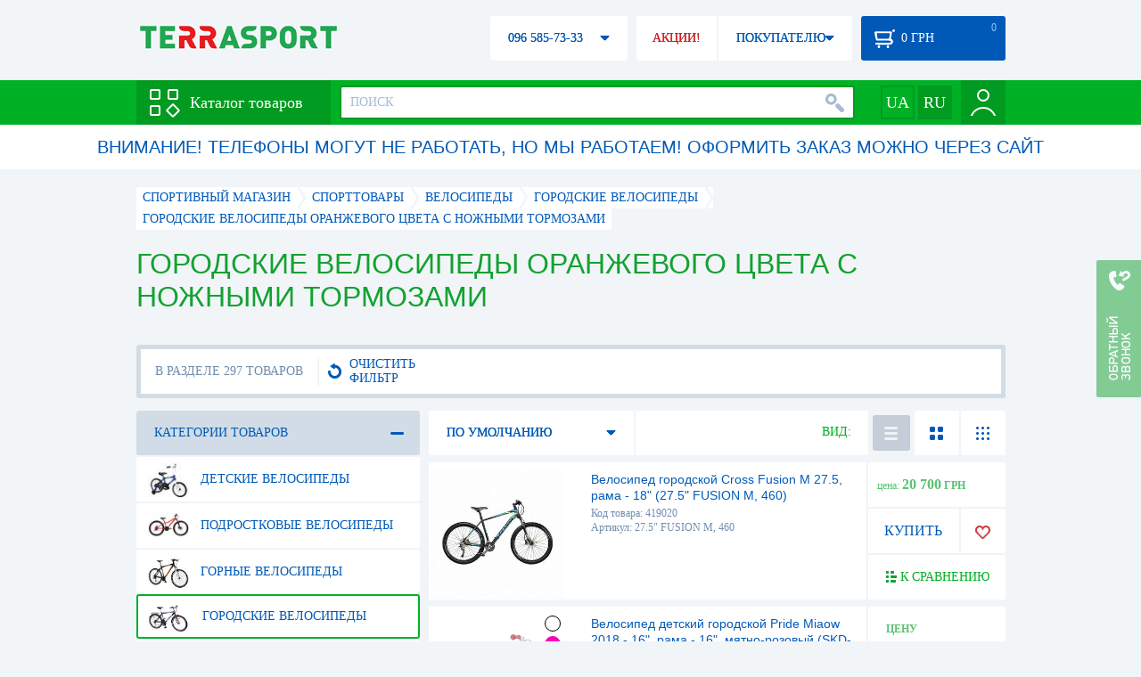

--- FILE ---
content_type: text/html; charset=utf-8
request_url: https://terrasport.ua/dir_gorodskie_velosipedyi_oranzhevogo_tsveta_s_nozhnyimi_tormozami_7364.htm
body_size: 27947
content:
<!DOCTYPE html>
<html lang="ru">
<head>

<base href="https://terrasport.ua" />
<title>Городские велосипеды оранжевого цвета с ножными тормозами - купить в Киеве Городской велосипед оранжевого цвета с ножными тормозами по цене каталога интернет-магазина Terrasport</title>
<meta http-equiv="Content-Type" content="text/html; charset=UTF-8" />
<meta name="robots" content="index,follow" /> 
<link rel="canonical" href="https://terrasport.ua/dir_gorodskie_velosipedyi_oranzhevogo_tsveta_s_nozhnyimi_tormozami_7364.htm"/>
<meta name="description" content="Городские велосипеды оранжевого цвета с ножными тормозами - купить по лучшей цене &amp;#10004; Доставка по Киеву, Украине &amp;#10004; Городские велосипеды оранжевого цвета с ножными тормозами - продажа по выгодной цене в каталоге спортивного интернет магазина Terrasport" /> 
<meta name="keywords" content="городские велосипеды оранжевого цвета с ножными тормозами" /> 
<meta http-equiv="Last-Modified" content="Mon, 26 Jan 2026 13:12:38 GMT" /> 
<meta name="generator" content="Melbis Shop v6.1.1" />
<meta name="viewport" content="width=device-width, initial-scale=1, minimum-scale=1, maximum-scale=1, user-scalable=0" />
<link rel="next" href="https://terrasport.ua/bicycle_city/page=2/" />
<link rel="alternate" hreflang="ru" href="https://terrasport.ua/dir_gorodskie_velosipedyi_oranzhevogo_tsveta_s_nozhnyimi_tormozami_7364.htm" />
<link rel="alternate" hreflang="uk" href="https://terrasport.ua/ua/dir_gorodskie_velosipedyi_oranzhevogo_tsveta_s_nozhnyimi_tormozami_7364.htm" />
<link rel="alternate" hreflang="x-default" href="https://terrasport.ua/ua/dir_gorodskie_velosipedyi_oranzhevogo_tsveta_s_nozhnyimi_tormozami_7364.htm" />


<meta property="og:type" content="website" />
<meta property="og:title" content="Городские велосипеды оранжевого цвета с ножными тормозами" />
<meta property="og:url" content="https://terrasport.ua/dir_gorodskie_velosipedyi_oranzhevogo_tsveta_s_nozhnyimi_tormozami_7364.htm" />
<meta property="og:description" content="Ищешь Городские велосипеды оранжевого цвета с ножными тормозами? Заходи и выбирай прямо сейчас!" />
<meta property="article:author" content="https://www.facebook.com/terrasport" />
<meta property="og:image" content="https://i.terrasport.ua/2014/10_26/23_29/files_topic_1_385.jpg" />
<meta property="og:publisher" content="https://www.facebook.com/terrasport" />
<meta property="og:site_name" content="Интернет магазин Terrasport" />

<link rel="stylesheet" type="text/css" href="/templates/default/style.css?v=157" />
<!--[if lt IE 10]><link rel="stylesheet" type="text/css" href="/templates/default/ie.css?v=157" /><![endif]-->
<!--[if lt IE 9]><link rel="stylesheet" type="text/css" href="/templates/default/ie8.css?v=157" /><![endif]-->
<!--[if lt IE 8]><link rel="stylesheet" type="text/css" href="/templates/default/ie7.css?v=157" /><![endif]-->
<!--[if lt IE 10]><script type="text/javascript" src="/templates/default/modernizr.js"></script><![endif]-->
<script type="3b55802c5d18d862d6521582-text/javascript" src="/templates/default/jquery.js"></script>

<script type="3b55802c5d18d862d6521582-text/javascript">
    var siteurl = "https://terrasport.ua";
    var kind_key = "kFastFilter";
    gPageType = "topic";    
    if( ( kind_key == "kGoods" || kind_key == "kFastFilter" ) && jQuery(window).width() >= 1310 )
    {
        document.write("<link rel='stylesheet' type='text/css' href='/templates/default/style1310.css?v=157' />");
    }
</script>

<script type="3b55802c5d18d862d6521582-text/javascript">
window.APRT_DATA = {
    pageType: 3,
    currentCategory: {
        id:   7364,
        name: "Городские велосипеды оранжевого цвета с ножными тормозами"
    }
}
</script>

<link rel="stylesheet" href="/seoshield-client/core/lib/footers_block.css"></head>

<body>

<!-- Google Tag Manager -->
<noscript><iframe src="//www.googletagmanager.com/ns.html?id=GTM-MW53TL"
height="0" width="0" style="display:none;visibility:hidden"></iframe></noscript>
<script type="3b55802c5d18d862d6521582-text/javascript">(function(w,d,s,l,i){w[l]=w[l]||[];w[l].push({'gtm.start':
new Date().getTime(),event:'gtm.js'});var f=d.getElementsByTagName(s)[0],
j=d.createElement(s),dl=l!='dataLayer'?'&l='+l:'';j.async=true;j.src=
'//www.googletagmanager.com/gtm.js?id='+i+dl;f.parentNode.insertBefore(j,f);
})(window,document,'script','dataLayer','GTM-MW53TL');</script>
<!-- End Google Tag Manager -->

<div id="page">
    <div id="headerspace"></div>
    <script type="3b55802c5d18d862d6521582-text/javascript"> var req_01c5f83497b01bf728c4c4a9890c8abb; if (window.XMLHttpRequest) { req_01c5f83497b01bf728c4c4a9890c8abb = new XMLHttpRequest(); } else { req_01c5f83497b01bf728c4c4a9890c8abb = new ActiveXObject("Microsoft.XMLHTTP"); } 
        req_01c5f83497b01bf728c4c4a9890c8abb.onreadystatechange=function() { if (req_01c5f83497b01bf728c4c4a9890c8abb.readyState==4 && req_01c5f83497b01bf728c4c4a9890c8abb.status == 200) { document.getElementById("01c5f83497b01bf728c4c4a9890c8abb").innerHTML = req_01c5f83497b01bf728c4c4a9890c8abb.responseText;         
        var sc = document.getElementById("01c5f83497b01bf728c4c4a9890c8abb").getElementsByTagName("script"); for (var n = 0; n < sc.length; n++ ) eval(sc[n].innerHTML); } } 
        req_01c5f83497b01bf728c4c4a9890c8abb.open("POST","/lazy.php",true); req_01c5f83497b01bf728c4c4a9890c8abb.setRequestHeader("Content-type","application/x-www-form-urlencoded"); 
        req_01c5f83497b01bf728c4c4a9890c8abb.send("mod=tws_block_infobar&params=7364%2C+0");</script><div id=01c5f83497b01bf728c4c4a9890c8abb></div><noscript></noscript>
    <div class="wrap">
    <ul id="path" itemscope itemtype="http://schema.org/BreadcrumbList">
    <li itemprop="itemListElement" itemscope itemtype="http://schema.org/ListItem"><a itemprop="item" href="https://terrasport.ua" title="terrasport: спорттовары, товары для активной жизни"><span itemprop="name">СПОРТИВНЫЙ МАГАЗИН</span><meta itemprop="position" content="1" /></a></li>
    <li itemprop="itemListElement" itemscope itemtype="http://schema.org/ListItem"><a itemprop="item" href="https://terrasport.ua/dir_tovari_dlya_sporta.htm" title="Cпорттовары"><span itemprop="name">Cпорттовары</span><meta itemprop="position" content="2" /></a></li><li itemprop="itemListElement" itemscope itemtype="http://schema.org/ListItem"><a itemprop="item" href="https://terrasport.ua/dir_bicycles.htm" title="Велосипеды"><span itemprop="name">Велосипеды</span><meta itemprop="position" content="3" /></a></li><li itemprop="itemListElement" itemscope itemtype="http://schema.org/ListItem"><a itemprop="item" href="https://terrasport.ua/dir_bicycle_city.htm" title="Городские велосипеды"><span itemprop="name">Городские велосипеды</span><meta itemprop="position" content="4" /></a></li><li itemprop="itemListElement" itemscope itemtype="http://schema.org/ListItem" class="last"><span itemprop="name">Городские велосипеды оранжевого цвета с ножными тормозами</span><meta itemprop="position" content="5" /></li>    
</ul><!--ss_breadcrumbs:СПОРТИВНЫЙ МАГАЗИН >> Cпорттовары >> Велосипеды >> Городские велосипеды >> Городские велосипеды оранжевого цвета с ножными тормозами-->
<!--ss_breadcrums_list:СПОРТИВНЫЙ МАГАЗИН >> Cпорттовары >> Велосипеды >> Городские велосипеды >> Городские велосипеды оранжевого цвета с ножными тормозами-->
    <h1>Городские велосипеды оранжевого цвета с ножными тормозами</h1>
    <div id="faketext">
    <!--seo_text_start-->
    
    <!--seo_text_end-->
    </div>
    <div id="topicinfoline">
        <div class="filter-items">
    <div class="border"></div>
    <div class="data"><div>
        <div class="filter-refresh" data-href="https://terrasport.ua/dir_bicycle_city.htm">
            <span></span>ОЧИСТИТЬ ФИЛЬТР
            <div class="rborder"></div>
        </div>
        
    </div></div>
</div><!--ss_selected_filters||--><!--seoshield_formulas--fil-traciya-->
        <div class="totalgoods">
            В РАЗДЕЛЕ 297 ТОВАРОВ
            <div class="rborder"></div>
        </div>
        <div class="comparelist">
    <span></span>
    СРАВНИТЬ <div class="text"> ТОВАРА</div>
    <script type="3b55802c5d18d862d6521582-text/javascript">
        gCompareGoods = [];
    </script>
</div>

    </div>
    <div id="colright">
        <div class="colwrap">
            <div id="orderline">
    <div class="select">
        <div class="text">ПО УМОЛЧАНИЮ</div><span class="tri"></span>
        <div class="layer">
            <ul>
                <li><span data-value="https://terrasport.ua/gorodskie_velosipedyi_oranzhevogo_tsveta_s_nozhnyimi_tormozami_7364/order=price/">ОТ ДЕШЕВЫХ К ДОРОГИМ</span></li>
                <li><span data-value="https://terrasport.ua/gorodskie_velosipedyi_oranzhevogo_tsveta_s_nozhnyimi_tormozami_7364/order=price_desc/">ОТ ДОРОГИХ К ДЕШЕВЫМ</span></li>
                <li><span data-value="https://terrasport.ua/gorodskie_velosipedyi_oranzhevogo_tsveta_s_nozhnyimi_tormozami_7364/order=name/">ПО НАИМЕНОВАНИЮ А-Я</span></li>
                <li><span data-value="https://terrasport.ua/gorodskie_velosipedyi_oranzhevogo_tsveta_s_nozhnyimi_tormozami_7364/order=name_desc/">ПО НАИМЕНОВАНИЮ Я-А</span></li>
                <li><span data-value="https://terrasport.ua/gorodskie_velosipedyi_oranzhevogo_tsveta_s_nozhnyimi_tormozami_7364/order=createtime/">ПО ДАТЕ ДОБАВЛЕНИЯ</span></li>
                
            </ul>
        </div>
    </div>
    <div class="view">
        ВИД: <span class="tpllnk"><span class="alist active"><b></b></span><span class="bigtile" data-href="https://terrasport.ua/gorodskie_velosipedyi_oranzhevogo_tsveta_s_nozhnyimi_tormozami_7364/view=bigtile/"><b></b></span><span class="smalltile" data-href="https://terrasport.ua/gorodskie_velosipedyi_oranzhevogo_tsveta_s_nozhnyimi_tormozami_7364/view=smalltile/"><b></b></span></span>
    </div>
</div>
<!--isset_listing_page-->
<ul class="stores1" id="topicgoods">
    <li data-store_id="419020" data-productKey="419020" class="_c_tws_goods_topic__unit">
    <a href="https://terrasport.ua/goods_velosiped_275_fusion_m_rama_460_419020.htm" class="icon"><img src="https://i.terrasport.ua/2021/03_02/11_10/u_files_store_85_1102351.jpg" alt="Велосипед городской Cross Fusion M 27.5, рама - 18&quot; (27.5&quot; FUSION M, 460)" title="Велосипед городской Cross Fusion M 27.5, рама - 18&quot; (27.5&quot; FUSION M, 460)" /></a>
    <strong class="name"><a href="https://terrasport.ua/goods_velosiped_275_fusion_m_rama_460_419020.htm" title="Велосипед городской Cross Fusion M 27.5, рама - 18&quot; (27.5&quot; FUSION M, 460)">Велосипед городской Cross Fusion M 27.5, рама - 18&quot; (27.5&quot; FUSION M, 460)</a></strong>
    <ol>
        <li class="code">Код товара: 419020</li>
        <li class="vendor_code">Артикул: 27.5&quot; FUSION M, 460</li>
        
        
    </ol>
    <div class="price">
    <i class="my_sp"><span class="my_price_str">ЦЕНА: </span><span>20 700</span> грн</i>
</div>
    <span class="buy"  data-store_id="419020" data-how="1000" data-minorder="1" data-steporder="1">КУПИТЬ</span>
<!--topic_order.htm-->
    <div class="wishlist" id="wishlist419020" title="Добавить в список желаний"><b></b></div>
    <div class="compare" id="compare419020">
    <b></b> <span>К СРАВНЕНИЮ</span>
</div>
    <script type="3b55802c5d18d862d6521582-text/javascript"> var req_9177f3b3a00831fd1ffcadf9d7f4b211; if (window.XMLHttpRequest) { req_9177f3b3a00831fd1ffcadf9d7f4b211 = new XMLHttpRequest(); } else { req_9177f3b3a00831fd1ffcadf9d7f4b211 = new ActiveXObject("Microsoft.XMLHTTP"); } 
        req_9177f3b3a00831fd1ffcadf9d7f4b211.onreadystatechange=function() { if (req_9177f3b3a00831fd1ffcadf9d7f4b211.readyState==4 && req_9177f3b3a00831fd1ffcadf9d7f4b211.status == 200) { document.getElementById("9177f3b3a00831fd1ffcadf9d7f4b211").innerHTML = req_9177f3b3a00831fd1ffcadf9d7f4b211.responseText;         
        var sc = document.getElementById("9177f3b3a00831fd1ffcadf9d7f4b211").getElementsByTagName("script"); for (var n = 0; n < sc.length; n++ ) eval(sc[n].innerHTML); } } 
        req_9177f3b3a00831fd1ffcadf9d7f4b211.open("POST","/lazy.php",true); req_9177f3b3a00831fd1ffcadf9d7f4b211.setRequestHeader("Content-type","application/x-www-form-urlencoded"); 
        req_9177f3b3a00831fd1ffcadf9d7f4b211.send("mod=tws_goods_label&params=419020%2Chttps%3A%2F%2Fterrasport.ua%2Fgoods_velosiped_275_fusion_m_rama_460_419020.htm");</script><div id=9177f3b3a00831fd1ffcadf9d7f4b211></div><noscript></noscript>
    
    <script type="3b55802c5d18d862d6521582-text/javascript"> var req_8e7e8adaa63c19e81c25697ceb2e0149; if (window.XMLHttpRequest) { req_8e7e8adaa63c19e81c25697ceb2e0149 = new XMLHttpRequest(); } else { req_8e7e8adaa63c19e81c25697ceb2e0149 = new ActiveXObject("Microsoft.XMLHTTP"); } 
        req_8e7e8adaa63c19e81c25697ceb2e0149.onreadystatechange=function() { if (req_8e7e8adaa63c19e81c25697ceb2e0149.readyState==4 && req_8e7e8adaa63c19e81c25697ceb2e0149.status == 200) { document.getElementById("8e7e8adaa63c19e81c25697ceb2e0149").innerHTML = req_8e7e8adaa63c19e81c25697ceb2e0149.responseText;         
        var sc = document.getElementById("8e7e8adaa63c19e81c25697ceb2e0149").getElementsByTagName("script"); for (var n = 0; n < sc.length; n++ ) eval(sc[n].innerHTML); } } 
        req_8e7e8adaa63c19e81c25697ceb2e0149.open("POST","/lazy.php",true); req_8e7e8adaa63c19e81c25697ceb2e0149.setRequestHeader("Content-type","application/x-www-form-urlencoded"); 
        req_8e7e8adaa63c19e81c25697ceb2e0149.send("mod=tws_ajax_clann&params=419020%2C0");</script><div id=8e7e8adaa63c19e81c25697ceb2e0149></div><noscript></noscript><!--product_in_listingEX-->    
</li>
<li data-store_id="134526" data-productKey="134526" class="_c_tws_goods_topic__unit">
    <a href="https://terrasport.ua/goods_velosiped_16_pride_miaow_rozovyiy_myatnyiy_2017_134526.htm" class="icon"><img src="https://i.terrasport.ua/2017/03_24/17_40/u_files_store_12_3493712.jpg" alt="Велосипед детский городской Pride Miaow 2018 - 16&quot;, рама - 16&quot;, мятно-розовый (SKD-78-27)" title="Велосипед детский городской Pride Miaow 2018 - 16&quot;, рама - 16&quot;, мятно-розовый (SKD-78-27)" /></a>
    <strong class="name"><a href="https://terrasport.ua/goods_velosiped_16_pride_miaow_rozovyiy_myatnyiy_2017_134526.htm" title="Велосипед детский городской Pride Miaow 2018 - 16&quot;, рама - 16&quot;, мятно-розовый (SKD-78-27)">Велосипед детский городской Pride Miaow 2018 - 16&quot;, рама - 16&quot;, мятно-розовый (SKD-78-27)</a></strong>
    <ol>
        <li class="code">Код товара: 134526</li>
        <li class="vendor_code">Артикул: SKD-78-27</li>
        
        <li>Тип тормозов: Ручной передний/ножной задний</li>
<li>Тип подвески: Ригид (без амортизаторов)</li>
<li>Возрастная группа: от 4 до 6 лет</li>


    </ol>
    <div class="price">
    <div>цену уточняйте</div>
</div>
    <span class="wait" id="wait134526" data-store_id="134526"><span class="sub">КОГДА ПОЯВИТСЯ?</span></span>
    <div class="wishlist" id="wishlist134526" title="Добавить в список желаний"><b></b></div>
    <div class="compare" id="compare134526">
    <b></b> <span>К СРАВНЕНИЮ</span>
</div>
    <script type="3b55802c5d18d862d6521582-text/javascript"> var req_47776bd02acfcb8b2968530e90f66e15; if (window.XMLHttpRequest) { req_47776bd02acfcb8b2968530e90f66e15 = new XMLHttpRequest(); } else { req_47776bd02acfcb8b2968530e90f66e15 = new ActiveXObject("Microsoft.XMLHTTP"); } 
        req_47776bd02acfcb8b2968530e90f66e15.onreadystatechange=function() { if (req_47776bd02acfcb8b2968530e90f66e15.readyState==4 && req_47776bd02acfcb8b2968530e90f66e15.status == 200) { document.getElementById("47776bd02acfcb8b2968530e90f66e15").innerHTML = req_47776bd02acfcb8b2968530e90f66e15.responseText;         
        var sc = document.getElementById("47776bd02acfcb8b2968530e90f66e15").getElementsByTagName("script"); for (var n = 0; n < sc.length; n++ ) eval(sc[n].innerHTML); } } 
        req_47776bd02acfcb8b2968530e90f66e15.open("POST","/lazy.php",true); req_47776bd02acfcb8b2968530e90f66e15.setRequestHeader("Content-type","application/x-www-form-urlencoded"); 
        req_47776bd02acfcb8b2968530e90f66e15.send("mod=tws_goods_label&params=134526%2Chttps%3A%2F%2Fterrasport.ua%2Fgoods_velosiped_16_pride_miaow_rozovyiy_myatnyiy_2017_134526.htm");</script><div id=47776bd02acfcb8b2968530e90f66e15></div><noscript></noscript>
    <span class="anchor statuskAbsent" data-href="https://terrasport.ua/goods_velosiped_16_pride_miaow_rozovyiy_myatnyiy_2017_134526.htm"></span>
    <script type="3b55802c5d18d862d6521582-text/javascript"> var req_e43cbb064f8e991ce7f7f0e3f1fe2223; if (window.XMLHttpRequest) { req_e43cbb064f8e991ce7f7f0e3f1fe2223 = new XMLHttpRequest(); } else { req_e43cbb064f8e991ce7f7f0e3f1fe2223 = new ActiveXObject("Microsoft.XMLHTTP"); } 
        req_e43cbb064f8e991ce7f7f0e3f1fe2223.onreadystatechange=function() { if (req_e43cbb064f8e991ce7f7f0e3f1fe2223.readyState==4 && req_e43cbb064f8e991ce7f7f0e3f1fe2223.status == 200) { document.getElementById("e43cbb064f8e991ce7f7f0e3f1fe2223").innerHTML = req_e43cbb064f8e991ce7f7f0e3f1fe2223.responseText;         
        var sc = document.getElementById("e43cbb064f8e991ce7f7f0e3f1fe2223").getElementsByTagName("script"); for (var n = 0; n < sc.length; n++ ) eval(sc[n].innerHTML); } } 
        req_e43cbb064f8e991ce7f7f0e3f1fe2223.open("POST","/lazy.php",true); req_e43cbb064f8e991ce7f7f0e3f1fe2223.setRequestHeader("Content-type","application/x-www-form-urlencoded"); 
        req_e43cbb064f8e991ce7f7f0e3f1fe2223.send("mod=tws_ajax_clann&params=134526%2C4023");</script><div id=e43cbb064f8e991ce7f7f0e3f1fe2223></div><noscript></noscript><!--product_in_listingEX-->    
</li>
<li data-store_id="80081" data-productKey="80081" class="_c_tws_goods_topic__unit">
    <a href="https://terrasport.ua/goods_velosiped_gorodskoy_26_schwinn_debutante_women_2015_svetlo_goluboy_80081.htm" class="icon"><img src="https://i.terrasport.ua/2015/07_13/15_11/u_files_store_1_1422659.jpg" alt="Велосипед городской женский Schwinn Debutante Women 2015 - 26&quot;, светло-голубой (SKD-85-68)" title="Велосипед городской женский Schwinn Debutante Women 2015 - 26&quot;, светло-голубой (SKD-85-68)" /></a>
    <strong class="name"><a href="https://terrasport.ua/goods_velosiped_gorodskoy_26_schwinn_debutante_women_2015_svetlo_goluboy_80081.htm" title="Велосипед городской женский Schwinn Debutante Women 2015 - 26&quot;, светло-голубой (SKD-85-68)">Велосипед городской женский Schwinn Debutante Women 2015 - 26&quot;, светло-голубой (SKD-85-68)</a></strong>
    <ol>
        <li class="code">Код товара: 80081</li>
        <li class="vendor_code">Артикул: SKD-85-68</li>
        
        
    </ol>
    <div class="price">
    <del>13 445 грн</del>
    <b><span class="my_price_str">ЦЕНА: </span><span>9 409</span> грн</b>
</div>
    <span class="wait" id="wait80081" data-store_id="80081"><span class="sub">КОГДА ПОЯВИТСЯ?</span></span>
    <div class="wishlist" id="wishlist80081" title="Добавить в список желаний"><b></b></div>
    <div class="compare" id="compare80081">
    <b></b> <span>К СРАВНЕНИЮ</span>
</div>
    <script type="3b55802c5d18d862d6521582-text/javascript"> var req_afc7021937b45df57527253ae74b7ad7; if (window.XMLHttpRequest) { req_afc7021937b45df57527253ae74b7ad7 = new XMLHttpRequest(); } else { req_afc7021937b45df57527253ae74b7ad7 = new ActiveXObject("Microsoft.XMLHTTP"); } 
        req_afc7021937b45df57527253ae74b7ad7.onreadystatechange=function() { if (req_afc7021937b45df57527253ae74b7ad7.readyState==4 && req_afc7021937b45df57527253ae74b7ad7.status == 200) { document.getElementById("afc7021937b45df57527253ae74b7ad7").innerHTML = req_afc7021937b45df57527253ae74b7ad7.responseText;         
        var sc = document.getElementById("afc7021937b45df57527253ae74b7ad7").getElementsByTagName("script"); for (var n = 0; n < sc.length; n++ ) eval(sc[n].innerHTML); } } 
        req_afc7021937b45df57527253ae74b7ad7.open("POST","/lazy.php",true); req_afc7021937b45df57527253ae74b7ad7.setRequestHeader("Content-type","application/x-www-form-urlencoded"); 
        req_afc7021937b45df57527253ae74b7ad7.send("mod=tws_goods_label&params=80081%2Chttps%3A%2F%2Fterrasport.ua%2Fgoods_velosiped_gorodskoy_26_schwinn_debutante_women_2015_svetlo_goluboy_80081.htm");</script><div id=afc7021937b45df57527253ae74b7ad7></div><noscript></noscript>
    <span class="anchor statuskAbsent" data-href="https://terrasport.ua/goods_velosiped_gorodskoy_26_schwinn_debutante_women_2015_svetlo_goluboy_80081.htm"></span>
    <script type="3b55802c5d18d862d6521582-text/javascript"> var req_0763c349126b6052fcfd4257cdf757b0; if (window.XMLHttpRequest) { req_0763c349126b6052fcfd4257cdf757b0 = new XMLHttpRequest(); } else { req_0763c349126b6052fcfd4257cdf757b0 = new ActiveXObject("Microsoft.XMLHTTP"); } 
        req_0763c349126b6052fcfd4257cdf757b0.onreadystatechange=function() { if (req_0763c349126b6052fcfd4257cdf757b0.readyState==4 && req_0763c349126b6052fcfd4257cdf757b0.status == 200) { document.getElementById("0763c349126b6052fcfd4257cdf757b0").innerHTML = req_0763c349126b6052fcfd4257cdf757b0.responseText;         
        var sc = document.getElementById("0763c349126b6052fcfd4257cdf757b0").getElementsByTagName("script"); for (var n = 0; n < sc.length; n++ ) eval(sc[n].innerHTML); } } 
        req_0763c349126b6052fcfd4257cdf757b0.open("POST","/lazy.php",true); req_0763c349126b6052fcfd4257cdf757b0.setRequestHeader("Content-type","application/x-www-form-urlencoded"); 
        req_0763c349126b6052fcfd4257cdf757b0.send("mod=tws_ajax_clann&params=80081%2C6947");</script><div id=0763c349126b6052fcfd4257cdf757b0></div><noscript></noscript><!--product_in_listingEX-->    
</li>
<li data-store_id="80082" data-productKey="80082" class="_c_tws_goods_topic__unit">
    <a href="https://terrasport.ua/goods_velosiped_gorodskoy_26_schwinn_fiesta_women_2015_laym_80082.htm" class="icon"><img src="https://i.terrasport.ua/2015/07_13/15_11/u_files_store_1_1422663.jpg" alt="Велосипед городской женский Schwinn Fiesta Women 2015 - 26&quot;, лайм (SKD-19-20)" title="Велосипед городской женский Schwinn Fiesta Women 2015 - 26&quot;, лайм (SKD-19-20)" /></a>
    <strong class="name"><a href="https://terrasport.ua/goods_velosiped_gorodskoy_26_schwinn_fiesta_women_2015_laym_80082.htm" title="Велосипед городской женский Schwinn Fiesta Women 2015 - 26&quot;, лайм (SKD-19-20)">Велосипед городской женский Schwinn Fiesta Women 2015 - 26&quot;, лайм (SKD-19-20)</a></strong>
    <ol>
        <li class="code">Код товара: 80082</li>
        <li class="vendor_code">Артикул: SKD-19-20</li>
        
        
    </ol>
    <div class="price">
    <del>12 299 грн</del>
    <b><span class="my_price_str">ЦЕНА: </span><span>8 609</span> грн</b>
</div>
    <span class="wait" id="wait80082" data-store_id="80082"><span class="sub">КОГДА ПОЯВИТСЯ?</span></span>
    <div class="wishlist" id="wishlist80082" title="Добавить в список желаний"><b></b></div>
    <div class="compare" id="compare80082">
    <b></b> <span>К СРАВНЕНИЮ</span>
</div>
    <script type="3b55802c5d18d862d6521582-text/javascript"> var req_af864a7d13ffd400d2ba6cf07462ca71; if (window.XMLHttpRequest) { req_af864a7d13ffd400d2ba6cf07462ca71 = new XMLHttpRequest(); } else { req_af864a7d13ffd400d2ba6cf07462ca71 = new ActiveXObject("Microsoft.XMLHTTP"); } 
        req_af864a7d13ffd400d2ba6cf07462ca71.onreadystatechange=function() { if (req_af864a7d13ffd400d2ba6cf07462ca71.readyState==4 && req_af864a7d13ffd400d2ba6cf07462ca71.status == 200) { document.getElementById("af864a7d13ffd400d2ba6cf07462ca71").innerHTML = req_af864a7d13ffd400d2ba6cf07462ca71.responseText;         
        var sc = document.getElementById("af864a7d13ffd400d2ba6cf07462ca71").getElementsByTagName("script"); for (var n = 0; n < sc.length; n++ ) eval(sc[n].innerHTML); } } 
        req_af864a7d13ffd400d2ba6cf07462ca71.open("POST","/lazy.php",true); req_af864a7d13ffd400d2ba6cf07462ca71.setRequestHeader("Content-type","application/x-www-form-urlencoded"); 
        req_af864a7d13ffd400d2ba6cf07462ca71.send("mod=tws_goods_label&params=80082%2Chttps%3A%2F%2Fterrasport.ua%2Fgoods_velosiped_gorodskoy_26_schwinn_fiesta_women_2015_laym_80082.htm");</script><div id=af864a7d13ffd400d2ba6cf07462ca71></div><noscript></noscript>
    <span class="anchor statuskAbsent" data-href="https://terrasport.ua/goods_velosiped_gorodskoy_26_schwinn_fiesta_women_2015_laym_80082.htm"></span>
    <script type="3b55802c5d18d862d6521582-text/javascript"> var req_7229e7268d21dfbd20105bb3821fc0ef; if (window.XMLHttpRequest) { req_7229e7268d21dfbd20105bb3821fc0ef = new XMLHttpRequest(); } else { req_7229e7268d21dfbd20105bb3821fc0ef = new ActiveXObject("Microsoft.XMLHTTP"); } 
        req_7229e7268d21dfbd20105bb3821fc0ef.onreadystatechange=function() { if (req_7229e7268d21dfbd20105bb3821fc0ef.readyState==4 && req_7229e7268d21dfbd20105bb3821fc0ef.status == 200) { document.getElementById("7229e7268d21dfbd20105bb3821fc0ef").innerHTML = req_7229e7268d21dfbd20105bb3821fc0ef.responseText;         
        var sc = document.getElementById("7229e7268d21dfbd20105bb3821fc0ef").getElementsByTagName("script"); for (var n = 0; n < sc.length; n++ ) eval(sc[n].innerHTML); } } 
        req_7229e7268d21dfbd20105bb3821fc0ef.open("POST","/lazy.php",true); req_7229e7268d21dfbd20105bb3821fc0ef.setRequestHeader("Content-type","application/x-www-form-urlencoded"); 
        req_7229e7268d21dfbd20105bb3821fc0ef.send("mod=tws_ajax_clann&params=80082%2C6948");</script><div id=7229e7268d21dfbd20105bb3821fc0ef></div><noscript></noscript><!--product_in_listingEX-->    
</li>
<li data-store_id="80083" data-productKey="80083" class="_c_tws_goods_topic__unit">
    <a href="https://terrasport.ua/goods_velosiped_gorodskoy_26_schwinn_fleet_2015_temno_siniy_80083.htm" class="icon"><img src="https://i.terrasport.ua/2015/07_13/15_11/u_files_store_1_1422667.jpg" alt="Велосипед городской Schwinn Fleet 2015 - 26&quot;, темно-синий (SKD-19-94)" title="Велосипед городской Schwinn Fleet 2015 - 26&quot;, темно-синий (SKD-19-94)" /></a>
    <strong class="name"><a href="https://terrasport.ua/goods_velosiped_gorodskoy_26_schwinn_fleet_2015_temno_siniy_80083.htm" title="Велосипед городской Schwinn Fleet 2015 - 26&quot;, темно-синий (SKD-19-94)">Велосипед городской Schwinn Fleet 2015 - 26&quot;, темно-синий (SKD-19-94)</a></strong>
    <ol>
        <li class="code">Код товара: 80083</li>
        <li class="vendor_code">Артикул: SKD-19-94</li>
        
        
    </ol>
    <div class="price">
    <del>12 095 грн</del>
    <b><span class="my_price_str">ЦЕНА: </span><span>8 465</span> грн</b>
</div>
    <span class="wait" id="wait80083" data-store_id="80083"><span class="sub">КОГДА ПОЯВИТСЯ?</span></span>
    <div class="wishlist" id="wishlist80083" title="Добавить в список желаний"><b></b></div>
    <div class="compare" id="compare80083">
    <b></b> <span>К СРАВНЕНИЮ</span>
</div>
    <script type="3b55802c5d18d862d6521582-text/javascript"> var req_c91d914c7088bd0b5462360b3cd5c944; if (window.XMLHttpRequest) { req_c91d914c7088bd0b5462360b3cd5c944 = new XMLHttpRequest(); } else { req_c91d914c7088bd0b5462360b3cd5c944 = new ActiveXObject("Microsoft.XMLHTTP"); } 
        req_c91d914c7088bd0b5462360b3cd5c944.onreadystatechange=function() { if (req_c91d914c7088bd0b5462360b3cd5c944.readyState==4 && req_c91d914c7088bd0b5462360b3cd5c944.status == 200) { document.getElementById("c91d914c7088bd0b5462360b3cd5c944").innerHTML = req_c91d914c7088bd0b5462360b3cd5c944.responseText;         
        var sc = document.getElementById("c91d914c7088bd0b5462360b3cd5c944").getElementsByTagName("script"); for (var n = 0; n < sc.length; n++ ) eval(sc[n].innerHTML); } } 
        req_c91d914c7088bd0b5462360b3cd5c944.open("POST","/lazy.php",true); req_c91d914c7088bd0b5462360b3cd5c944.setRequestHeader("Content-type","application/x-www-form-urlencoded"); 
        req_c91d914c7088bd0b5462360b3cd5c944.send("mod=tws_goods_label&params=80083%2Chttps%3A%2F%2Fterrasport.ua%2Fgoods_velosiped_gorodskoy_26_schwinn_fleet_2015_temno_siniy_80083.htm");</script><div id=c91d914c7088bd0b5462360b3cd5c944></div><noscript></noscript>
    <span class="anchor statuskAbsent" data-href="https://terrasport.ua/goods_velosiped_gorodskoy_26_schwinn_fleet_2015_temno_siniy_80083.htm"></span>
    <script type="3b55802c5d18d862d6521582-text/javascript"> var req_76fe5a67f8ea69a72a709152c90f5d1d; if (window.XMLHttpRequest) { req_76fe5a67f8ea69a72a709152c90f5d1d = new XMLHttpRequest(); } else { req_76fe5a67f8ea69a72a709152c90f5d1d = new ActiveXObject("Microsoft.XMLHTTP"); } 
        req_76fe5a67f8ea69a72a709152c90f5d1d.onreadystatechange=function() { if (req_76fe5a67f8ea69a72a709152c90f5d1d.readyState==4 && req_76fe5a67f8ea69a72a709152c90f5d1d.status == 200) { document.getElementById("76fe5a67f8ea69a72a709152c90f5d1d").innerHTML = req_76fe5a67f8ea69a72a709152c90f5d1d.responseText;         
        var sc = document.getElementById("76fe5a67f8ea69a72a709152c90f5d1d").getElementsByTagName("script"); for (var n = 0; n < sc.length; n++ ) eval(sc[n].innerHTML); } } 
        req_76fe5a67f8ea69a72a709152c90f5d1d.open("POST","/lazy.php",true); req_76fe5a67f8ea69a72a709152c90f5d1d.setRequestHeader("Content-type","application/x-www-form-urlencoded"); 
        req_76fe5a67f8ea69a72a709152c90f5d1d.send("mod=tws_ajax_clann&params=80083%2C0");</script><div id=76fe5a67f8ea69a72a709152c90f5d1d></div><noscript></noscript><!--product_in_listingEX-->    
</li>
<li data-store_id="80087" data-productKey="80087" class="_c_tws_goods_topic__unit">
    <a href="https://terrasport.ua/goods_velosiped_gorodskoy_26_schwinn_tornado_cherno_seryiy_80087.htm" class="icon"><img src="https://i.terrasport.ua/2015/07_13/15_11/u_files_store_1_1422683.jpg" alt="Велосипед городской Schwinn Tornado - 26&quot;, черно-серый (SKD-93-96)" title="Велосипед городской Schwinn Tornado - 26&quot;, черно-серый (SKD-93-96)" /></a>
    <strong class="name"><a href="https://terrasport.ua/goods_velosiped_gorodskoy_26_schwinn_tornado_cherno_seryiy_80087.htm" title="Велосипед городской Schwinn Tornado - 26&quot;, черно-серый (SKD-93-96)">Велосипед городской Schwinn Tornado - 26&quot;, черно-серый (SKD-93-96)</a></strong>
    <ol>
        <li class="code">Код товара: 80087</li>
        <li class="vendor_code">Артикул: SKD-93-96</li>
        
        
    </ol>
    <div class="price">
    <del>10 609 грн</del>
    <b><span class="my_price_str">ЦЕНА: </span><span>7 427</span> грн</b>
</div>
    <span class="wait" id="wait80087" data-store_id="80087"><span class="sub">КОГДА ПОЯВИТСЯ?</span></span>
    <div class="wishlist" id="wishlist80087" title="Добавить в список желаний"><b></b></div>
    <div class="compare" id="compare80087">
    <b></b> <span>К СРАВНЕНИЮ</span>
</div>
    <script type="3b55802c5d18d862d6521582-text/javascript"> var req_4c89aa8520d6eb3fdb29b4199528d4c3; if (window.XMLHttpRequest) { req_4c89aa8520d6eb3fdb29b4199528d4c3 = new XMLHttpRequest(); } else { req_4c89aa8520d6eb3fdb29b4199528d4c3 = new ActiveXObject("Microsoft.XMLHTTP"); } 
        req_4c89aa8520d6eb3fdb29b4199528d4c3.onreadystatechange=function() { if (req_4c89aa8520d6eb3fdb29b4199528d4c3.readyState==4 && req_4c89aa8520d6eb3fdb29b4199528d4c3.status == 200) { document.getElementById("4c89aa8520d6eb3fdb29b4199528d4c3").innerHTML = req_4c89aa8520d6eb3fdb29b4199528d4c3.responseText;         
        var sc = document.getElementById("4c89aa8520d6eb3fdb29b4199528d4c3").getElementsByTagName("script"); for (var n = 0; n < sc.length; n++ ) eval(sc[n].innerHTML); } } 
        req_4c89aa8520d6eb3fdb29b4199528d4c3.open("POST","/lazy.php",true); req_4c89aa8520d6eb3fdb29b4199528d4c3.setRequestHeader("Content-type","application/x-www-form-urlencoded"); 
        req_4c89aa8520d6eb3fdb29b4199528d4c3.send("mod=tws_goods_label&params=80087%2Chttps%3A%2F%2Fterrasport.ua%2Fgoods_velosiped_gorodskoy_26_schwinn_tornado_cherno_seryiy_80087.htm");</script><div id=4c89aa8520d6eb3fdb29b4199528d4c3></div><noscript></noscript>
    <span class="anchor statuskAbsent" data-href="https://terrasport.ua/goods_velosiped_gorodskoy_26_schwinn_tornado_cherno_seryiy_80087.htm"></span>
    <script type="3b55802c5d18d862d6521582-text/javascript"> var req_3171882360631d95aff962e4d9064326; if (window.XMLHttpRequest) { req_3171882360631d95aff962e4d9064326 = new XMLHttpRequest(); } else { req_3171882360631d95aff962e4d9064326 = new ActiveXObject("Microsoft.XMLHTTP"); } 
        req_3171882360631d95aff962e4d9064326.onreadystatechange=function() { if (req_3171882360631d95aff962e4d9064326.readyState==4 && req_3171882360631d95aff962e4d9064326.status == 200) { document.getElementById("3171882360631d95aff962e4d9064326").innerHTML = req_3171882360631d95aff962e4d9064326.responseText;         
        var sc = document.getElementById("3171882360631d95aff962e4d9064326").getElementsByTagName("script"); for (var n = 0; n < sc.length; n++ ) eval(sc[n].innerHTML); } } 
        req_3171882360631d95aff962e4d9064326.open("POST","/lazy.php",true); req_3171882360631d95aff962e4d9064326.setRequestHeader("Content-type","application/x-www-form-urlencoded"); 
        req_3171882360631d95aff962e4d9064326.send("mod=tws_ajax_clann&params=80087%2C0");</script><div id=3171882360631d95aff962e4d9064326></div><noscript></noscript><!--product_in_listingEX-->    
</li>
<li data-store_id="80090" data-productKey="80090" class="_c_tws_goods_topic__unit">
    <a href="https://terrasport.ua/goods_velosiped_gorodskoy_28_schwinn_cream_1_women_krasnyiy_2015_rama_18_80090.htm" class="icon"><img src="https://i.terrasport.ua/2015/07_13/15_11/u_files_store_1_1422695.jpg" alt="Велосипед городской женский Schwinn Cream 1  2015 - 28&quot;, рама - 18&quot;, красный (SKD-42-80)" title="Велосипед городской женский Schwinn Cream 1  2015 - 28&quot;, рама - 18&quot;, красный (SKD-42-80)" /></a>
    <strong class="name"><a href="https://terrasport.ua/goods_velosiped_gorodskoy_28_schwinn_cream_1_women_krasnyiy_2015_rama_18_80090.htm" title="Велосипед городской женский Schwinn Cream 1  2015 - 28&quot;, рама - 18&quot;, красный (SKD-42-80)">Велосипед городской женский Schwinn Cream 1  2015 - 28&quot;, рама - 18&quot;, красный (SKD-42-80)</a></strong>
    <ol>
        <li class="code">Код товара: 80090</li>
        <li class="vendor_code">Артикул: SKD-42-80</li>
        
        
    </ol>
    <div class="price">
    <del>13 495 грн</del>
    <b><span class="my_price_str">ЦЕНА: </span><span>8 097</span> грн</b>
</div>
    <span class="wait" id="wait80090" data-store_id="80090"><span class="sub">КОГДА ПОЯВИТСЯ?</span></span>
    <div class="wishlist" id="wishlist80090" title="Добавить в список желаний"><b></b></div>
    <div class="compare" id="compare80090">
    <b></b> <span>К СРАВНЕНИЮ</span>
</div>
    <script type="3b55802c5d18d862d6521582-text/javascript"> var req_4bb4f3ed33af9b26c3b6402420c0afc8; if (window.XMLHttpRequest) { req_4bb4f3ed33af9b26c3b6402420c0afc8 = new XMLHttpRequest(); } else { req_4bb4f3ed33af9b26c3b6402420c0afc8 = new ActiveXObject("Microsoft.XMLHTTP"); } 
        req_4bb4f3ed33af9b26c3b6402420c0afc8.onreadystatechange=function() { if (req_4bb4f3ed33af9b26c3b6402420c0afc8.readyState==4 && req_4bb4f3ed33af9b26c3b6402420c0afc8.status == 200) { document.getElementById("4bb4f3ed33af9b26c3b6402420c0afc8").innerHTML = req_4bb4f3ed33af9b26c3b6402420c0afc8.responseText;         
        var sc = document.getElementById("4bb4f3ed33af9b26c3b6402420c0afc8").getElementsByTagName("script"); for (var n = 0; n < sc.length; n++ ) eval(sc[n].innerHTML); } } 
        req_4bb4f3ed33af9b26c3b6402420c0afc8.open("POST","/lazy.php",true); req_4bb4f3ed33af9b26c3b6402420c0afc8.setRequestHeader("Content-type","application/x-www-form-urlencoded"); 
        req_4bb4f3ed33af9b26c3b6402420c0afc8.send("mod=tws_goods_label&params=80090%2Chttps%3A%2F%2Fterrasport.ua%2Fgoods_velosiped_gorodskoy_28_schwinn_cream_1_women_krasnyiy_2015_rama_18_80090.htm");</script><div id=4bb4f3ed33af9b26c3b6402420c0afc8></div><noscript></noscript>
    <span class="anchor statuskAbsent" data-href="https://terrasport.ua/goods_velosiped_gorodskoy_28_schwinn_cream_1_women_krasnyiy_2015_rama_18_80090.htm"></span>
    <script type="3b55802c5d18d862d6521582-text/javascript"> var req_589622f4ea29655304b8bae41e49d893; if (window.XMLHttpRequest) { req_589622f4ea29655304b8bae41e49d893 = new XMLHttpRequest(); } else { req_589622f4ea29655304b8bae41e49d893 = new ActiveXObject("Microsoft.XMLHTTP"); } 
        req_589622f4ea29655304b8bae41e49d893.onreadystatechange=function() { if (req_589622f4ea29655304b8bae41e49d893.readyState==4 && req_589622f4ea29655304b8bae41e49d893.status == 200) { document.getElementById("589622f4ea29655304b8bae41e49d893").innerHTML = req_589622f4ea29655304b8bae41e49d893.responseText;         
        var sc = document.getElementById("589622f4ea29655304b8bae41e49d893").getElementsByTagName("script"); for (var n = 0; n < sc.length; n++ ) eval(sc[n].innerHTML); } } 
        req_589622f4ea29655304b8bae41e49d893.open("POST","/lazy.php",true); req_589622f4ea29655304b8bae41e49d893.setRequestHeader("Content-type","application/x-www-form-urlencoded"); 
        req_589622f4ea29655304b8bae41e49d893.send("mod=tws_ajax_clann&params=80090%2C0");</script><div id=589622f4ea29655304b8bae41e49d893></div><noscript></noscript><!--product_in_listingEX-->    
</li>
<li data-store_id="80092" data-productKey="80092" class="_c_tws_goods_topic__unit">
    <a href="https://terrasport.ua/goods_velosiped_gorodskoy_26_schwinn_fiesta_women_2015_goluboy_80092.htm" class="icon"><img src="https://i.terrasport.ua/2015/07_13/15_11/u_files_store_1_1422703.jpg" alt="Велосипед городской женский Schwinn Fiesta Women 2015 - 26&quot;, голубой (SKD-39-46)" title="Велосипед городской женский Schwinn Fiesta Women 2015 - 26&quot;, голубой (SKD-39-46)" /></a>
    <strong class="name"><a href="https://terrasport.ua/goods_velosiped_gorodskoy_26_schwinn_fiesta_women_2015_goluboy_80092.htm" title="Велосипед городской женский Schwinn Fiesta Women 2015 - 26&quot;, голубой (SKD-39-46)">Велосипед городской женский Schwinn Fiesta Women 2015 - 26&quot;, голубой (SKD-39-46)</a></strong>
    <ol>
        <li class="code">Код товара: 80092</li>
        <li class="vendor_code">Артикул: SKD-39-46</li>
        
        
    </ol>
    <div class="price">
    <del>12 299 грн</del>
    <b><span class="my_price_str">ЦЕНА: </span><span>8 609</span> грн</b>
</div>
    <span class="wait" id="wait80092" data-store_id="80092"><span class="sub">КОГДА ПОЯВИТСЯ?</span></span>
    <div class="wishlist" id="wishlist80092" title="Добавить в список желаний"><b></b></div>
    <div class="compare" id="compare80092">
    <b></b> <span>К СРАВНЕНИЮ</span>
</div>
    <script type="3b55802c5d18d862d6521582-text/javascript"> var req_3791cb692543acd22d87f98d89abad2e; if (window.XMLHttpRequest) { req_3791cb692543acd22d87f98d89abad2e = new XMLHttpRequest(); } else { req_3791cb692543acd22d87f98d89abad2e = new ActiveXObject("Microsoft.XMLHTTP"); } 
        req_3791cb692543acd22d87f98d89abad2e.onreadystatechange=function() { if (req_3791cb692543acd22d87f98d89abad2e.readyState==4 && req_3791cb692543acd22d87f98d89abad2e.status == 200) { document.getElementById("3791cb692543acd22d87f98d89abad2e").innerHTML = req_3791cb692543acd22d87f98d89abad2e.responseText;         
        var sc = document.getElementById("3791cb692543acd22d87f98d89abad2e").getElementsByTagName("script"); for (var n = 0; n < sc.length; n++ ) eval(sc[n].innerHTML); } } 
        req_3791cb692543acd22d87f98d89abad2e.open("POST","/lazy.php",true); req_3791cb692543acd22d87f98d89abad2e.setRequestHeader("Content-type","application/x-www-form-urlencoded"); 
        req_3791cb692543acd22d87f98d89abad2e.send("mod=tws_goods_label&params=80092%2Chttps%3A%2F%2Fterrasport.ua%2Fgoods_velosiped_gorodskoy_26_schwinn_fiesta_women_2015_goluboy_80092.htm");</script><div id=3791cb692543acd22d87f98d89abad2e></div><noscript></noscript>
    <span class="anchor statuskAbsent" data-href="https://terrasport.ua/goods_velosiped_gorodskoy_26_schwinn_fiesta_women_2015_goluboy_80092.htm"></span>
    <script type="3b55802c5d18d862d6521582-text/javascript"> var req_eefc6441ea0b0f9d827b5c0cc5b5f3ab; if (window.XMLHttpRequest) { req_eefc6441ea0b0f9d827b5c0cc5b5f3ab = new XMLHttpRequest(); } else { req_eefc6441ea0b0f9d827b5c0cc5b5f3ab = new ActiveXObject("Microsoft.XMLHTTP"); } 
        req_eefc6441ea0b0f9d827b5c0cc5b5f3ab.onreadystatechange=function() { if (req_eefc6441ea0b0f9d827b5c0cc5b5f3ab.readyState==4 && req_eefc6441ea0b0f9d827b5c0cc5b5f3ab.status == 200) { document.getElementById("eefc6441ea0b0f9d827b5c0cc5b5f3ab").innerHTML = req_eefc6441ea0b0f9d827b5c0cc5b5f3ab.responseText;         
        var sc = document.getElementById("eefc6441ea0b0f9d827b5c0cc5b5f3ab").getElementsByTagName("script"); for (var n = 0; n < sc.length; n++ ) eval(sc[n].innerHTML); } } 
        req_eefc6441ea0b0f9d827b5c0cc5b5f3ab.open("POST","/lazy.php",true); req_eefc6441ea0b0f9d827b5c0cc5b5f3ab.setRequestHeader("Content-type","application/x-www-form-urlencoded"); 
        req_eefc6441ea0b0f9d827b5c0cc5b5f3ab.send("mod=tws_ajax_clann&params=80092%2C6948");</script><div id=eefc6441ea0b0f9d827b5c0cc5b5f3ab></div><noscript></noscript><!--product_in_listingEX-->    
</li>
<li data-store_id="80095" data-productKey="80095" class="_c_tws_goods_topic__unit">
    <a href="https://terrasport.ua/goods_velosiped_gorodskoy_26_schwinn_slik_chik_women_2015_zelenyiy_80095.htm" class="icon"><img src="https://i.terrasport.ua/2015/07_13/15_11/u_files_store_1_1422715.jpg" alt="Велосипед городской женский Schwinn Slik Chik Women 2015 - 26&quot;, зеленый (SKD-41-09)" title="Велосипед городской женский Schwinn Slik Chik Women 2015 - 26&quot;, зеленый (SKD-41-09)" /></a>
    <strong class="name"><a href="https://terrasport.ua/goods_velosiped_gorodskoy_26_schwinn_slik_chik_women_2015_zelenyiy_80095.htm" title="Велосипед городской женский Schwinn Slik Chik Women 2015 - 26&quot;, зеленый (SKD-41-09)">Велосипед городской женский Schwinn Slik Chik Women 2015 - 26&quot;, зеленый (SKD-41-09)</a></strong>
    <ol>
        <li class="code">Код товара: 80095</li>
        <li class="vendor_code">Артикул: SKD-41-09</li>
        
        
    </ol>
    <div class="price">
    <del>10 535 грн</del>
    <b><span class="my_price_str">ЦЕНА: </span><span>7 375</span> грн</b>
</div>
    <span class="wait" id="wait80095" data-store_id="80095"><span class="sub">КОГДА ПОЯВИТСЯ?</span></span>
    <div class="wishlist" id="wishlist80095" title="Добавить в список желаний"><b></b></div>
    <div class="compare" id="compare80095">
    <b></b> <span>К СРАВНЕНИЮ</span>
</div>
    <script type="3b55802c5d18d862d6521582-text/javascript"> var req_96d17c4e15ffec4eba6c74f8a4a21ea3; if (window.XMLHttpRequest) { req_96d17c4e15ffec4eba6c74f8a4a21ea3 = new XMLHttpRequest(); } else { req_96d17c4e15ffec4eba6c74f8a4a21ea3 = new ActiveXObject("Microsoft.XMLHTTP"); } 
        req_96d17c4e15ffec4eba6c74f8a4a21ea3.onreadystatechange=function() { if (req_96d17c4e15ffec4eba6c74f8a4a21ea3.readyState==4 && req_96d17c4e15ffec4eba6c74f8a4a21ea3.status == 200) { document.getElementById("96d17c4e15ffec4eba6c74f8a4a21ea3").innerHTML = req_96d17c4e15ffec4eba6c74f8a4a21ea3.responseText;         
        var sc = document.getElementById("96d17c4e15ffec4eba6c74f8a4a21ea3").getElementsByTagName("script"); for (var n = 0; n < sc.length; n++ ) eval(sc[n].innerHTML); } } 
        req_96d17c4e15ffec4eba6c74f8a4a21ea3.open("POST","/lazy.php",true); req_96d17c4e15ffec4eba6c74f8a4a21ea3.setRequestHeader("Content-type","application/x-www-form-urlencoded"); 
        req_96d17c4e15ffec4eba6c74f8a4a21ea3.send("mod=tws_goods_label&params=80095%2Chttps%3A%2F%2Fterrasport.ua%2Fgoods_velosiped_gorodskoy_26_schwinn_slik_chik_women_2015_zelenyiy_80095.htm");</script><div id=96d17c4e15ffec4eba6c74f8a4a21ea3></div><noscript></noscript>
    <span class="anchor statuskAbsent" data-href="https://terrasport.ua/goods_velosiped_gorodskoy_26_schwinn_slik_chik_women_2015_zelenyiy_80095.htm"></span>
    <script type="3b55802c5d18d862d6521582-text/javascript"> var req_fdbc0b5baf620124f2721416b26037b9; if (window.XMLHttpRequest) { req_fdbc0b5baf620124f2721416b26037b9 = new XMLHttpRequest(); } else { req_fdbc0b5baf620124f2721416b26037b9 = new ActiveXObject("Microsoft.XMLHTTP"); } 
        req_fdbc0b5baf620124f2721416b26037b9.onreadystatechange=function() { if (req_fdbc0b5baf620124f2721416b26037b9.readyState==4 && req_fdbc0b5baf620124f2721416b26037b9.status == 200) { document.getElementById("fdbc0b5baf620124f2721416b26037b9").innerHTML = req_fdbc0b5baf620124f2721416b26037b9.responseText;         
        var sc = document.getElementById("fdbc0b5baf620124f2721416b26037b9").getElementsByTagName("script"); for (var n = 0; n < sc.length; n++ ) eval(sc[n].innerHTML); } } 
        req_fdbc0b5baf620124f2721416b26037b9.open("POST","/lazy.php",true); req_fdbc0b5baf620124f2721416b26037b9.setRequestHeader("Content-type","application/x-www-form-urlencoded"); 
        req_fdbc0b5baf620124f2721416b26037b9.send("mod=tws_ajax_clann&params=80095%2C6949");</script><div id=fdbc0b5baf620124f2721416b26037b9></div><noscript></noscript><!--product_in_listingEX-->    
</li>
<li data-store_id="80098" data-productKey="80098" class="_c_tws_goods_topic__unit">
    <a href="https://terrasport.ua/goods_velosiped_gorodskoy_26_schwinn_sprite_women_2015_rozovyiy_80098.htm" class="icon"><img src="https://i.terrasport.ua/2015/07_13/15_11/u_files_store_1_1422727.jpg" alt="Велосипед городской женский Schwinn Sprite Women 2015 - 26&quot;, розовый (SKD-99-10)" title="Велосипед городской женский Schwinn Sprite Women 2015 - 26&quot;, розовый (SKD-99-10)" /></a>
    <strong class="name"><a href="https://terrasport.ua/goods_velosiped_gorodskoy_26_schwinn_sprite_women_2015_rozovyiy_80098.htm" title="Велосипед городской женский Schwinn Sprite Women 2015 - 26&quot;, розовый (SKD-99-10)">Велосипед городской женский Schwinn Sprite Women 2015 - 26&quot;, розовый (SKD-99-10)</a></strong>
    <ol>
        <li class="code">Код товара: 80098</li>
        <li class="vendor_code">Артикул: SKD-99-10</li>
        
        
    </ol>
    <div class="price">
    <del>9 829 грн</del>
    <b><span class="my_price_str">ЦЕНА: </span><span>6 879</span> грн</b>
</div>
    <span class="wait" id="wait80098" data-store_id="80098"><span class="sub">КОГДА ПОЯВИТСЯ?</span></span>
    <div class="wishlist" id="wishlist80098" title="Добавить в список желаний"><b></b></div>
    <div class="compare" id="compare80098">
    <b></b> <span>К СРАВНЕНИЮ</span>
</div>
    <script type="3b55802c5d18d862d6521582-text/javascript"> var req_a4851ccb6d0ef9f6d77739ecd838bd75; if (window.XMLHttpRequest) { req_a4851ccb6d0ef9f6d77739ecd838bd75 = new XMLHttpRequest(); } else { req_a4851ccb6d0ef9f6d77739ecd838bd75 = new ActiveXObject("Microsoft.XMLHTTP"); } 
        req_a4851ccb6d0ef9f6d77739ecd838bd75.onreadystatechange=function() { if (req_a4851ccb6d0ef9f6d77739ecd838bd75.readyState==4 && req_a4851ccb6d0ef9f6d77739ecd838bd75.status == 200) { document.getElementById("a4851ccb6d0ef9f6d77739ecd838bd75").innerHTML = req_a4851ccb6d0ef9f6d77739ecd838bd75.responseText;         
        var sc = document.getElementById("a4851ccb6d0ef9f6d77739ecd838bd75").getElementsByTagName("script"); for (var n = 0; n < sc.length; n++ ) eval(sc[n].innerHTML); } } 
        req_a4851ccb6d0ef9f6d77739ecd838bd75.open("POST","/lazy.php",true); req_a4851ccb6d0ef9f6d77739ecd838bd75.setRequestHeader("Content-type","application/x-www-form-urlencoded"); 
        req_a4851ccb6d0ef9f6d77739ecd838bd75.send("mod=tws_goods_label&params=80098%2Chttps%3A%2F%2Fterrasport.ua%2Fgoods_velosiped_gorodskoy_26_schwinn_sprite_women_2015_rozovyiy_80098.htm");</script><div id=a4851ccb6d0ef9f6d77739ecd838bd75></div><noscript></noscript>
    <span class="anchor statuskAbsent" data-href="https://terrasport.ua/goods_velosiped_gorodskoy_26_schwinn_sprite_women_2015_rozovyiy_80098.htm"></span>
    <script type="3b55802c5d18d862d6521582-text/javascript"> var req_a22a70651f68d0971e435011f08e0c13; if (window.XMLHttpRequest) { req_a22a70651f68d0971e435011f08e0c13 = new XMLHttpRequest(); } else { req_a22a70651f68d0971e435011f08e0c13 = new ActiveXObject("Microsoft.XMLHTTP"); } 
        req_a22a70651f68d0971e435011f08e0c13.onreadystatechange=function() { if (req_a22a70651f68d0971e435011f08e0c13.readyState==4 && req_a22a70651f68d0971e435011f08e0c13.status == 200) { document.getElementById("a22a70651f68d0971e435011f08e0c13").innerHTML = req_a22a70651f68d0971e435011f08e0c13.responseText;         
        var sc = document.getElementById("a22a70651f68d0971e435011f08e0c13").getElementsByTagName("script"); for (var n = 0; n < sc.length; n++ ) eval(sc[n].innerHTML); } } 
        req_a22a70651f68d0971e435011f08e0c13.open("POST","/lazy.php",true); req_a22a70651f68d0971e435011f08e0c13.setRequestHeader("Content-type","application/x-www-form-urlencoded"); 
        req_a22a70651f68d0971e435011f08e0c13.send("mod=tws_ajax_clann&params=80098%2C6950");</script><div id=a22a70651f68d0971e435011f08e0c13></div><noscript></noscript><!--product_in_listingEX-->    
</li>
<li data-store_id="80104" data-productKey="80104" class="_c_tws_goods_topic__unit">
    <a href="https://terrasport.ua/goods_velosiped_gorodskoy_28_schwinn_cream_1_women_krasnyiy_2015_rama_19_80104.htm" class="icon"><img src="https://i.terrasport.ua/2015/07_13/15_11/u_files_store_1_1422751.jpg" alt="Велосипед городской женский  Schwinn Cream 1 Women 2015 - 28&quot;, рама - 19&quot;, красный (SKD-12-73)" title="Велосипед городской женский  Schwinn Cream 1 Women 2015 - 28&quot;, рама - 19&quot;, красный (SKD-12-73)" /></a>
    <strong class="name"><a href="https://terrasport.ua/goods_velosiped_gorodskoy_28_schwinn_cream_1_women_krasnyiy_2015_rama_19_80104.htm" title="Велосипед городской женский  Schwinn Cream 1 Women 2015 - 28&quot;, рама - 19&quot;, красный (SKD-12-73)">Велосипед городской женский  Schwinn Cream 1 Women 2015 - 28&quot;, рама - 19&quot;, красный (SKD-12-73)</a></strong>
    <ol>
        <li class="code">Код товара: 80104</li>
        <li class="vendor_code">Артикул: SKD-12-73</li>
        
        
    </ol>
    <div class="price">
    <del>13 495 грн</del>
    <b><span class="my_price_str">ЦЕНА: </span><span>8 097</span> грн</b>
</div>
    <span class="wait" id="wait80104" data-store_id="80104"><span class="sub">КОГДА ПОЯВИТСЯ?</span></span>
    <div class="wishlist" id="wishlist80104" title="Добавить в список желаний"><b></b></div>
    <div class="compare" id="compare80104">
    <b></b> <span>К СРАВНЕНИЮ</span>
</div>
    <script type="3b55802c5d18d862d6521582-text/javascript"> var req_c4a7256dc278c3f9e5331250e3d11ca1; if (window.XMLHttpRequest) { req_c4a7256dc278c3f9e5331250e3d11ca1 = new XMLHttpRequest(); } else { req_c4a7256dc278c3f9e5331250e3d11ca1 = new ActiveXObject("Microsoft.XMLHTTP"); } 
        req_c4a7256dc278c3f9e5331250e3d11ca1.onreadystatechange=function() { if (req_c4a7256dc278c3f9e5331250e3d11ca1.readyState==4 && req_c4a7256dc278c3f9e5331250e3d11ca1.status == 200) { document.getElementById("c4a7256dc278c3f9e5331250e3d11ca1").innerHTML = req_c4a7256dc278c3f9e5331250e3d11ca1.responseText;         
        var sc = document.getElementById("c4a7256dc278c3f9e5331250e3d11ca1").getElementsByTagName("script"); for (var n = 0; n < sc.length; n++ ) eval(sc[n].innerHTML); } } 
        req_c4a7256dc278c3f9e5331250e3d11ca1.open("POST","/lazy.php",true); req_c4a7256dc278c3f9e5331250e3d11ca1.setRequestHeader("Content-type","application/x-www-form-urlencoded"); 
        req_c4a7256dc278c3f9e5331250e3d11ca1.send("mod=tws_goods_label&params=80104%2Chttps%3A%2F%2Fterrasport.ua%2Fgoods_velosiped_gorodskoy_28_schwinn_cream_1_women_krasnyiy_2015_rama_19_80104.htm");</script><div id=c4a7256dc278c3f9e5331250e3d11ca1></div><noscript></noscript>
    <span class="anchor statuskAbsent" data-href="https://terrasport.ua/goods_velosiped_gorodskoy_28_schwinn_cream_1_women_krasnyiy_2015_rama_19_80104.htm"></span>
    <script type="3b55802c5d18d862d6521582-text/javascript"> var req_d68a6a47313bc11ed24931f7e0c799f3; if (window.XMLHttpRequest) { req_d68a6a47313bc11ed24931f7e0c799f3 = new XMLHttpRequest(); } else { req_d68a6a47313bc11ed24931f7e0c799f3 = new ActiveXObject("Microsoft.XMLHTTP"); } 
        req_d68a6a47313bc11ed24931f7e0c799f3.onreadystatechange=function() { if (req_d68a6a47313bc11ed24931f7e0c799f3.readyState==4 && req_d68a6a47313bc11ed24931f7e0c799f3.status == 200) { document.getElementById("d68a6a47313bc11ed24931f7e0c799f3").innerHTML = req_d68a6a47313bc11ed24931f7e0c799f3.responseText;         
        var sc = document.getElementById("d68a6a47313bc11ed24931f7e0c799f3").getElementsByTagName("script"); for (var n = 0; n < sc.length; n++ ) eval(sc[n].innerHTML); } } 
        req_d68a6a47313bc11ed24931f7e0c799f3.open("POST","/lazy.php",true); req_d68a6a47313bc11ed24931f7e0c799f3.setRequestHeader("Content-type","application/x-www-form-urlencoded"); 
        req_d68a6a47313bc11ed24931f7e0c799f3.send("mod=tws_ajax_clann&params=80104%2C0");</script><div id=d68a6a47313bc11ed24931f7e0c799f3></div><noscript></noscript><!--product_in_listingEX-->    
</li>
<li data-store_id="80122" data-productKey="80122" class="_c_tws_goods_topic__unit">
    <a href="https://terrasport.ua/goods_velosiped_gorodskoy_28_schwinn_racer_krasnyiy_2015_rama_17_80122.htm" class="icon"><img src="https://i.terrasport.ua/2015/07_13/15_11/u_files_store_1_1422807.jpg" alt="Велосипед городской Schwinn Racer 2015 - 28&quot;, рама - 17&quot;, красный (SKD-95-26)" title="Велосипед городской Schwinn Racer 2015 - 28&quot;, рама - 17&quot;, красный (SKD-95-26)" /></a>
    <strong class="name"><a href="https://terrasport.ua/goods_velosiped_gorodskoy_28_schwinn_racer_krasnyiy_2015_rama_17_80122.htm" title="Велосипед городской Schwinn Racer 2015 - 28&quot;, рама - 17&quot;, красный (SKD-95-26)">Велосипед городской Schwinn Racer 2015 - 28&quot;, рама - 17&quot;, красный (SKD-95-26)</a></strong>
    <ol>
        <li class="code">Код товара: 80122</li>
        <li class="vendor_code">Артикул: SKD-95-26</li>
        
        
    </ol>
    <div class="price">
    <i class="my_sp"><span class="my_price_str">ЦЕНА: </span><span>5 205</span> грн</i>
</div>
    <span class="wait" id="wait80122" data-store_id="80122"><span class="sub">КОГДА ПОЯВИТСЯ?</span></span>
    <div class="wishlist" id="wishlist80122" title="Добавить в список желаний"><b></b></div>
    <div class="compare" id="compare80122">
    <b></b> <span>К СРАВНЕНИЮ</span>
</div>
    <script type="3b55802c5d18d862d6521582-text/javascript"> var req_d0b9109c5faf551a9025ea76f9d06cb8; if (window.XMLHttpRequest) { req_d0b9109c5faf551a9025ea76f9d06cb8 = new XMLHttpRequest(); } else { req_d0b9109c5faf551a9025ea76f9d06cb8 = new ActiveXObject("Microsoft.XMLHTTP"); } 
        req_d0b9109c5faf551a9025ea76f9d06cb8.onreadystatechange=function() { if (req_d0b9109c5faf551a9025ea76f9d06cb8.readyState==4 && req_d0b9109c5faf551a9025ea76f9d06cb8.status == 200) { document.getElementById("d0b9109c5faf551a9025ea76f9d06cb8").innerHTML = req_d0b9109c5faf551a9025ea76f9d06cb8.responseText;         
        var sc = document.getElementById("d0b9109c5faf551a9025ea76f9d06cb8").getElementsByTagName("script"); for (var n = 0; n < sc.length; n++ ) eval(sc[n].innerHTML); } } 
        req_d0b9109c5faf551a9025ea76f9d06cb8.open("POST","/lazy.php",true); req_d0b9109c5faf551a9025ea76f9d06cb8.setRequestHeader("Content-type","application/x-www-form-urlencoded"); 
        req_d0b9109c5faf551a9025ea76f9d06cb8.send("mod=tws_goods_label&params=80122%2Chttps%3A%2F%2Fterrasport.ua%2Fgoods_velosiped_gorodskoy_28_schwinn_racer_krasnyiy_2015_rama_17_80122.htm");</script><div id=d0b9109c5faf551a9025ea76f9d06cb8></div><noscript></noscript>
    <span class="anchor statuskAbsent" data-href="https://terrasport.ua/goods_velosiped_gorodskoy_28_schwinn_racer_krasnyiy_2015_rama_17_80122.htm"></span>
    <script type="3b55802c5d18d862d6521582-text/javascript"> var req_0c54f0b6a4dd98674f2dfce353874e91; if (window.XMLHttpRequest) { req_0c54f0b6a4dd98674f2dfce353874e91 = new XMLHttpRequest(); } else { req_0c54f0b6a4dd98674f2dfce353874e91 = new ActiveXObject("Microsoft.XMLHTTP"); } 
        req_0c54f0b6a4dd98674f2dfce353874e91.onreadystatechange=function() { if (req_0c54f0b6a4dd98674f2dfce353874e91.readyState==4 && req_0c54f0b6a4dd98674f2dfce353874e91.status == 200) { document.getElementById("0c54f0b6a4dd98674f2dfce353874e91").innerHTML = req_0c54f0b6a4dd98674f2dfce353874e91.responseText;         
        var sc = document.getElementById("0c54f0b6a4dd98674f2dfce353874e91").getElementsByTagName("script"); for (var n = 0; n < sc.length; n++ ) eval(sc[n].innerHTML); } } 
        req_0c54f0b6a4dd98674f2dfce353874e91.open("POST","/lazy.php",true); req_0c54f0b6a4dd98674f2dfce353874e91.setRequestHeader("Content-type","application/x-www-form-urlencoded"); 
        req_0c54f0b6a4dd98674f2dfce353874e91.send("mod=tws_ajax_clann&params=80122%2C6909");</script><div id=0c54f0b6a4dd98674f2dfce353874e91></div><noscript></noscript><!--product_in_listingEX-->    
</li>
<li data-store_id="123545" data-productKey="123545" class="_c_tws_goods_topic__unit">
    <a href="https://terrasport.ua/goods_velosiped_gorodskoy_26_pride_classic_rama_16_belo_goluboy_glyantsevyiy_2016_123545.htm" class="icon"><img src="https://i.terrasport.ua/2016/11_22/21_47/u_files_store_9_243270.jpg" alt="Велосипед городской женский Pride Classic 2016 - 26&quot;, рама - 16&quot;, бело-голубой глянцевый (SKD-80-72)" title="Велосипед городской женский Pride Classic 2016 - 26&quot;, рама - 16&quot;, бело-голубой глянцевый (SKD-80-72)" /></a>
    <strong class="name"><a href="https://terrasport.ua/goods_velosiped_gorodskoy_26_pride_classic_rama_16_belo_goluboy_glyantsevyiy_2016_123545.htm" title="Велосипед городской женский Pride Classic 2016 - 26&quot;, рама - 16&quot;, бело-голубой глянцевый (SKD-80-72)">Велосипед городской женский Pride Classic 2016 - 26&quot;, рама - 16&quot;, бело-голубой глянцевый (SKD-80-72)</a></strong>
    <ol>
        <li class="code">Код товара: 123545</li>
        <li class="vendor_code">Артикул: SKD-80-72</li>
        
        
    </ol>
    <div class="price">
    <del>10 275 грн</del>
    <b><span class="my_price_str">ЦЕНА: </span><span>7 189</span> грн</b>
</div>
    <span class="wait" id="wait123545" data-store_id="123545"><span class="sub">КОГДА ПОЯВИТСЯ?</span></span>
    <div class="wishlist" id="wishlist123545" title="Добавить в список желаний"><b></b></div>
    <div class="compare" id="compare123545">
    <b></b> <span>К СРАВНЕНИЮ</span>
</div>
    <script type="3b55802c5d18d862d6521582-text/javascript"> var req_dc08349e98e50b22064c52c812abbb7a; if (window.XMLHttpRequest) { req_dc08349e98e50b22064c52c812abbb7a = new XMLHttpRequest(); } else { req_dc08349e98e50b22064c52c812abbb7a = new ActiveXObject("Microsoft.XMLHTTP"); } 
        req_dc08349e98e50b22064c52c812abbb7a.onreadystatechange=function() { if (req_dc08349e98e50b22064c52c812abbb7a.readyState==4 && req_dc08349e98e50b22064c52c812abbb7a.status == 200) { document.getElementById("dc08349e98e50b22064c52c812abbb7a").innerHTML = req_dc08349e98e50b22064c52c812abbb7a.responseText;         
        var sc = document.getElementById("dc08349e98e50b22064c52c812abbb7a").getElementsByTagName("script"); for (var n = 0; n < sc.length; n++ ) eval(sc[n].innerHTML); } } 
        req_dc08349e98e50b22064c52c812abbb7a.open("POST","/lazy.php",true); req_dc08349e98e50b22064c52c812abbb7a.setRequestHeader("Content-type","application/x-www-form-urlencoded"); 
        req_dc08349e98e50b22064c52c812abbb7a.send("mod=tws_goods_label&params=123545%2Chttps%3A%2F%2Fterrasport.ua%2Fgoods_velosiped_gorodskoy_26_pride_classic_rama_16_belo_goluboy_glyantsevyiy_2016_123545.htm");</script><div id=dc08349e98e50b22064c52c812abbb7a></div><noscript></noscript>
    <span class="anchor statuskAbsent" data-href="https://terrasport.ua/goods_velosiped_gorodskoy_26_pride_classic_rama_16_belo_goluboy_glyantsevyiy_2016_123545.htm"></span>
    <script type="3b55802c5d18d862d6521582-text/javascript"> var req_14c85c5425ede10ab1cdf356d617fabd; if (window.XMLHttpRequest) { req_14c85c5425ede10ab1cdf356d617fabd = new XMLHttpRequest(); } else { req_14c85c5425ede10ab1cdf356d617fabd = new ActiveXObject("Microsoft.XMLHTTP"); } 
        req_14c85c5425ede10ab1cdf356d617fabd.onreadystatechange=function() { if (req_14c85c5425ede10ab1cdf356d617fabd.readyState==4 && req_14c85c5425ede10ab1cdf356d617fabd.status == 200) { document.getElementById("14c85c5425ede10ab1cdf356d617fabd").innerHTML = req_14c85c5425ede10ab1cdf356d617fabd.responseText;         
        var sc = document.getElementById("14c85c5425ede10ab1cdf356d617fabd").getElementsByTagName("script"); for (var n = 0; n < sc.length; n++ ) eval(sc[n].innerHTML); } } 
        req_14c85c5425ede10ab1cdf356d617fabd.open("POST","/lazy.php",true); req_14c85c5425ede10ab1cdf356d617fabd.setRequestHeader("Content-type","application/x-www-form-urlencoded"); 
        req_14c85c5425ede10ab1cdf356d617fabd.send("mod=tws_ajax_clann&params=123545%2C6946");</script><div id=14c85c5425ede10ab1cdf356d617fabd></div><noscript></noscript><!--product_in_listingEX-->    
</li>
<li data-store_id="123546" data-productKey="123546" class="_c_tws_goods_topic__unit">
    <a href="https://terrasport.ua/goods_velosiped_gorodskoy_26_pride_classic_rama_16_olivkovyiy_matovyiy_2016_123546.htm" class="icon"><img src="https://i.terrasport.ua/2016/11_22/21_59/u_files_store_9_243282.jpg" alt="Велосипед городской женский Pride Classic 2016 - 26&quot;, рама - 16&quot;, оливковый матовый (SKD-39-64)" title="Велосипед городской женский Pride Classic 2016 - 26&quot;, рама - 16&quot;, оливковый матовый (SKD-39-64)" /></a>
    <strong class="name"><a href="https://terrasport.ua/goods_velosiped_gorodskoy_26_pride_classic_rama_16_olivkovyiy_matovyiy_2016_123546.htm" title="Велосипед городской женский Pride Classic 2016 - 26&quot;, рама - 16&quot;, оливковый матовый (SKD-39-64)">Велосипед городской женский Pride Classic 2016 - 26&quot;, рама - 16&quot;, оливковый матовый (SKD-39-64)</a></strong>
    <ol>
        <li class="code">Код товара: 123546</li>
        <li class="vendor_code">Артикул: SKD-39-64</li>
        
        
    </ol>
    <div class="price">
    <del>10 349 грн</del>
    <b><span class="my_price_str">ЦЕНА: </span><span>6 165</span> грн</b>
</div>
    <span class="wait" id="wait123546" data-store_id="123546"><span class="sub">КОГДА ПОЯВИТСЯ?</span></span>
    <div class="wishlist" id="wishlist123546" title="Добавить в список желаний"><b></b></div>
    <div class="compare" id="compare123546">
    <b></b> <span>К СРАВНЕНИЮ</span>
</div>
    <script type="3b55802c5d18d862d6521582-text/javascript"> var req_611f2357cd4bbd2946a2eb82fb020c58; if (window.XMLHttpRequest) { req_611f2357cd4bbd2946a2eb82fb020c58 = new XMLHttpRequest(); } else { req_611f2357cd4bbd2946a2eb82fb020c58 = new ActiveXObject("Microsoft.XMLHTTP"); } 
        req_611f2357cd4bbd2946a2eb82fb020c58.onreadystatechange=function() { if (req_611f2357cd4bbd2946a2eb82fb020c58.readyState==4 && req_611f2357cd4bbd2946a2eb82fb020c58.status == 200) { document.getElementById("611f2357cd4bbd2946a2eb82fb020c58").innerHTML = req_611f2357cd4bbd2946a2eb82fb020c58.responseText;         
        var sc = document.getElementById("611f2357cd4bbd2946a2eb82fb020c58").getElementsByTagName("script"); for (var n = 0; n < sc.length; n++ ) eval(sc[n].innerHTML); } } 
        req_611f2357cd4bbd2946a2eb82fb020c58.open("POST","/lazy.php",true); req_611f2357cd4bbd2946a2eb82fb020c58.setRequestHeader("Content-type","application/x-www-form-urlencoded"); 
        req_611f2357cd4bbd2946a2eb82fb020c58.send("mod=tws_goods_label&params=123546%2Chttps%3A%2F%2Fterrasport.ua%2Fgoods_velosiped_gorodskoy_26_pride_classic_rama_16_olivkovyiy_matovyiy_2016_123546.htm");</script><div id=611f2357cd4bbd2946a2eb82fb020c58></div><noscript></noscript>
    <span class="anchor statuskAbsent" data-href="https://terrasport.ua/goods_velosiped_gorodskoy_26_pride_classic_rama_16_olivkovyiy_matovyiy_2016_123546.htm"></span>
    <script type="3b55802c5d18d862d6521582-text/javascript"> var req_df4d0e40f041f5940b540e961d15a86d; if (window.XMLHttpRequest) { req_df4d0e40f041f5940b540e961d15a86d = new XMLHttpRequest(); } else { req_df4d0e40f041f5940b540e961d15a86d = new ActiveXObject("Microsoft.XMLHTTP"); } 
        req_df4d0e40f041f5940b540e961d15a86d.onreadystatechange=function() { if (req_df4d0e40f041f5940b540e961d15a86d.readyState==4 && req_df4d0e40f041f5940b540e961d15a86d.status == 200) { document.getElementById("df4d0e40f041f5940b540e961d15a86d").innerHTML = req_df4d0e40f041f5940b540e961d15a86d.responseText;         
        var sc = document.getElementById("df4d0e40f041f5940b540e961d15a86d").getElementsByTagName("script"); for (var n = 0; n < sc.length; n++ ) eval(sc[n].innerHTML); } } 
        req_df4d0e40f041f5940b540e961d15a86d.open("POST","/lazy.php",true); req_df4d0e40f041f5940b540e961d15a86d.setRequestHeader("Content-type","application/x-www-form-urlencoded"); 
        req_df4d0e40f041f5940b540e961d15a86d.send("mod=tws_ajax_clann&params=123546%2C6946");</script><div id=df4d0e40f041f5940b540e961d15a86d></div><noscript></noscript><!--product_in_listingEX-->    
</li>
<li data-store_id="123547" data-productKey="123547" class="_c_tws_goods_topic__unit">
    <a href="https://terrasport.ua/goods_velosiped_gorodskoy_26_pride_classic_rama_18_belo_goluboy_glyantsevyiy_2016_123547.htm" class="icon"><img src="https://i.terrasport.ua/2016/11_22/21_50/u_files_store_9_243274.jpg" alt="Велосипед городской женский Pride Classic 2016 - 26&quot;, рама - 18&quot;,  бело-голубой глянцевый (SKD-88-43)" title="Велосипед городской женский Pride Classic 2016 - 26&quot;, рама - 18&quot;,  бело-голубой глянцевый (SKD-88-43)" /></a>
    <strong class="name"><a href="https://terrasport.ua/goods_velosiped_gorodskoy_26_pride_classic_rama_18_belo_goluboy_glyantsevyiy_2016_123547.htm" title="Велосипед городской женский Pride Classic 2016 - 26&quot;, рама - 18&quot;,  бело-голубой глянцевый (SKD-88-43)">Велосипед городской женский Pride Classic 2016 - 26&quot;, рама - 18&quot;,  бело-голубой глянцевый (SKD-88-43)</a></strong>
    <ol>
        <li class="code">Код товара: 123547</li>
        <li class="vendor_code">Артикул: SKD-88-43</li>
        
        
    </ol>
    <div class="price">
    <del>10 275 грн</del>
    <b><span class="my_price_str">ЦЕНА: </span><span>7 189</span> грн</b>
</div>
    <span class="wait" id="wait123547" data-store_id="123547"><span class="sub">КОГДА ПОЯВИТСЯ?</span></span>
    <div class="wishlist" id="wishlist123547" title="Добавить в список желаний"><b></b></div>
    <div class="compare" id="compare123547">
    <b></b> <span>К СРАВНЕНИЮ</span>
</div>
    <script type="3b55802c5d18d862d6521582-text/javascript"> var req_28c22ef745005690770dfe7e18d44339; if (window.XMLHttpRequest) { req_28c22ef745005690770dfe7e18d44339 = new XMLHttpRequest(); } else { req_28c22ef745005690770dfe7e18d44339 = new ActiveXObject("Microsoft.XMLHTTP"); } 
        req_28c22ef745005690770dfe7e18d44339.onreadystatechange=function() { if (req_28c22ef745005690770dfe7e18d44339.readyState==4 && req_28c22ef745005690770dfe7e18d44339.status == 200) { document.getElementById("28c22ef745005690770dfe7e18d44339").innerHTML = req_28c22ef745005690770dfe7e18d44339.responseText;         
        var sc = document.getElementById("28c22ef745005690770dfe7e18d44339").getElementsByTagName("script"); for (var n = 0; n < sc.length; n++ ) eval(sc[n].innerHTML); } } 
        req_28c22ef745005690770dfe7e18d44339.open("POST","/lazy.php",true); req_28c22ef745005690770dfe7e18d44339.setRequestHeader("Content-type","application/x-www-form-urlencoded"); 
        req_28c22ef745005690770dfe7e18d44339.send("mod=tws_goods_label&params=123547%2Chttps%3A%2F%2Fterrasport.ua%2Fgoods_velosiped_gorodskoy_26_pride_classic_rama_18_belo_goluboy_glyantsevyiy_2016_123547.htm");</script><div id=28c22ef745005690770dfe7e18d44339></div><noscript></noscript>
    <span class="anchor statuskAbsent" data-href="https://terrasport.ua/goods_velosiped_gorodskoy_26_pride_classic_rama_18_belo_goluboy_glyantsevyiy_2016_123547.htm"></span>
    <script type="3b55802c5d18d862d6521582-text/javascript"> var req_42d293953aa081bbe0aace77484473c1; if (window.XMLHttpRequest) { req_42d293953aa081bbe0aace77484473c1 = new XMLHttpRequest(); } else { req_42d293953aa081bbe0aace77484473c1 = new ActiveXObject("Microsoft.XMLHTTP"); } 
        req_42d293953aa081bbe0aace77484473c1.onreadystatechange=function() { if (req_42d293953aa081bbe0aace77484473c1.readyState==4 && req_42d293953aa081bbe0aace77484473c1.status == 200) { document.getElementById("42d293953aa081bbe0aace77484473c1").innerHTML = req_42d293953aa081bbe0aace77484473c1.responseText;         
        var sc = document.getElementById("42d293953aa081bbe0aace77484473c1").getElementsByTagName("script"); for (var n = 0; n < sc.length; n++ ) eval(sc[n].innerHTML); } } 
        req_42d293953aa081bbe0aace77484473c1.open("POST","/lazy.php",true); req_42d293953aa081bbe0aace77484473c1.setRequestHeader("Content-type","application/x-www-form-urlencoded"); 
        req_42d293953aa081bbe0aace77484473c1.send("mod=tws_ajax_clann&params=123547%2C0");</script><div id=42d293953aa081bbe0aace77484473c1></div><noscript></noscript><!--product_in_listingEX-->    
</li>
<li data-store_id="123548" data-productKey="123548" class="_c_tws_goods_topic__unit">
    <a href="https://terrasport.ua/goods_velosiped_gorodskoy_26_pride_classic_rama_18_olivkovyiy_matovyiy_2016_123548.htm" class="icon"><img src="https://i.terrasport.ua/2016/11_22/21_58/u_files_store_9_243278.jpg" alt="Велосипед городской женский Pride Classic  2016 - 26&quot;, рама - 18&quot;, оливковый матовый (SKD-69-19)" title="Велосипед городской женский Pride Classic  2016 - 26&quot;, рама - 18&quot;, оливковый матовый (SKD-69-19)" /></a>
    <strong class="name"><a href="https://terrasport.ua/goods_velosiped_gorodskoy_26_pride_classic_rama_18_olivkovyiy_matovyiy_2016_123548.htm" title="Велосипед городской женский Pride Classic  2016 - 26&quot;, рама - 18&quot;, оливковый матовый (SKD-69-19)">Велосипед городской женский Pride Classic  2016 - 26&quot;, рама - 18&quot;, оливковый матовый (SKD-69-19)</a></strong>
    <ol>
        <li class="code">Код товара: 123548</li>
        <li class="vendor_code">Артикул: SKD-69-19</li>
        
        
    </ol>
    <div class="price">
    <del>10 275 грн</del>
    <b><span class="my_price_str">ЦЕНА: </span><span>6 165</span> грн</b>
</div>
    <span class="wait" id="wait123548" data-store_id="123548"><span class="sub">КОГДА ПОЯВИТСЯ?</span></span>
    <div class="wishlist" id="wishlist123548" title="Добавить в список желаний"><b></b></div>
    <div class="compare" id="compare123548">
    <b></b> <span>К СРАВНЕНИЮ</span>
</div>
    <script type="3b55802c5d18d862d6521582-text/javascript"> var req_d03b4f3a8f90e2c71f61d035897e4bf8; if (window.XMLHttpRequest) { req_d03b4f3a8f90e2c71f61d035897e4bf8 = new XMLHttpRequest(); } else { req_d03b4f3a8f90e2c71f61d035897e4bf8 = new ActiveXObject("Microsoft.XMLHTTP"); } 
        req_d03b4f3a8f90e2c71f61d035897e4bf8.onreadystatechange=function() { if (req_d03b4f3a8f90e2c71f61d035897e4bf8.readyState==4 && req_d03b4f3a8f90e2c71f61d035897e4bf8.status == 200) { document.getElementById("d03b4f3a8f90e2c71f61d035897e4bf8").innerHTML = req_d03b4f3a8f90e2c71f61d035897e4bf8.responseText;         
        var sc = document.getElementById("d03b4f3a8f90e2c71f61d035897e4bf8").getElementsByTagName("script"); for (var n = 0; n < sc.length; n++ ) eval(sc[n].innerHTML); } } 
        req_d03b4f3a8f90e2c71f61d035897e4bf8.open("POST","/lazy.php",true); req_d03b4f3a8f90e2c71f61d035897e4bf8.setRequestHeader("Content-type","application/x-www-form-urlencoded"); 
        req_d03b4f3a8f90e2c71f61d035897e4bf8.send("mod=tws_goods_label&params=123548%2Chttps%3A%2F%2Fterrasport.ua%2Fgoods_velosiped_gorodskoy_26_pride_classic_rama_18_olivkovyiy_matovyiy_2016_123548.htm");</script><div id=d03b4f3a8f90e2c71f61d035897e4bf8></div><noscript></noscript>
    <span class="anchor statuskAbsent" data-href="https://terrasport.ua/goods_velosiped_gorodskoy_26_pride_classic_rama_18_olivkovyiy_matovyiy_2016_123548.htm"></span>
    <script type="3b55802c5d18d862d6521582-text/javascript"> var req_a2b4d78e84cadd35e1cfdf291f137e47; if (window.XMLHttpRequest) { req_a2b4d78e84cadd35e1cfdf291f137e47 = new XMLHttpRequest(); } else { req_a2b4d78e84cadd35e1cfdf291f137e47 = new ActiveXObject("Microsoft.XMLHTTP"); } 
        req_a2b4d78e84cadd35e1cfdf291f137e47.onreadystatechange=function() { if (req_a2b4d78e84cadd35e1cfdf291f137e47.readyState==4 && req_a2b4d78e84cadd35e1cfdf291f137e47.status == 200) { document.getElementById("a2b4d78e84cadd35e1cfdf291f137e47").innerHTML = req_a2b4d78e84cadd35e1cfdf291f137e47.responseText;         
        var sc = document.getElementById("a2b4d78e84cadd35e1cfdf291f137e47").getElementsByTagName("script"); for (var n = 0; n < sc.length; n++ ) eval(sc[n].innerHTML); } } 
        req_a2b4d78e84cadd35e1cfdf291f137e47.open("POST","/lazy.php",true); req_a2b4d78e84cadd35e1cfdf291f137e47.setRequestHeader("Content-type","application/x-www-form-urlencoded"); 
        req_a2b4d78e84cadd35e1cfdf291f137e47.send("mod=tws_ajax_clann&params=123548%2C0");</script><div id=a2b4d78e84cadd35e1cfdf291f137e47></div><noscript></noscript><!--product_in_listingEX-->    
</li>
<li data-store_id="123549" data-productKey="123549" class="_c_tws_goods_topic__unit">
    <a href="https://terrasport.ua/goods_velosiped_gorodskoy_26_pride_comfort_rama_16_siniy_glyantsevyiy_2016_123549.htm" class="icon"><img src="https://i.terrasport.ua/2016/11_21/23_08/u_files_store_9_242590.jpg" alt="Велосипед городской женский Pride Comfort 2016 - 26&quot;, рама - 16&quot;, голубой глянцевый (SKD-80-04)" title="Велосипед городской женский Pride Comfort 2016 - 26&quot;, рама - 16&quot;, голубой глянцевый (SKD-80-04)" /></a>
    <strong class="name"><a href="https://terrasport.ua/goods_velosiped_gorodskoy_26_pride_comfort_rama_16_siniy_glyantsevyiy_2016_123549.htm" title="Велосипед городской женский Pride Comfort 2016 - 26&quot;, рама - 16&quot;, голубой глянцевый (SKD-80-04)">Велосипед городской женский Pride Comfort 2016 - 26&quot;, рама - 16&quot;, голубой глянцевый (SKD-80-04)</a></strong>
    <ol>
        <li class="code">Код товара: 123549</li>
        <li class="vendor_code">Артикул: SKD-80-04</li>
        
        
    </ol>
    <div class="price">
    <del>10 925 грн</del>
    <b><span class="my_price_str">ЦЕНА: </span><span>6 555</span> грн</b>
</div>
    <span class="wait" id="wait123549" data-store_id="123549"><span class="sub">КОГДА ПОЯВИТСЯ?</span></span>
    <div class="wishlist" id="wishlist123549" title="Добавить в список желаний"><b></b></div>
    <div class="compare" id="compare123549">
    <b></b> <span>К СРАВНЕНИЮ</span>
</div>
    <script type="3b55802c5d18d862d6521582-text/javascript"> var req_b6f426d5b20ea041289669cf33710c3b; if (window.XMLHttpRequest) { req_b6f426d5b20ea041289669cf33710c3b = new XMLHttpRequest(); } else { req_b6f426d5b20ea041289669cf33710c3b = new ActiveXObject("Microsoft.XMLHTTP"); } 
        req_b6f426d5b20ea041289669cf33710c3b.onreadystatechange=function() { if (req_b6f426d5b20ea041289669cf33710c3b.readyState==4 && req_b6f426d5b20ea041289669cf33710c3b.status == 200) { document.getElementById("b6f426d5b20ea041289669cf33710c3b").innerHTML = req_b6f426d5b20ea041289669cf33710c3b.responseText;         
        var sc = document.getElementById("b6f426d5b20ea041289669cf33710c3b").getElementsByTagName("script"); for (var n = 0; n < sc.length; n++ ) eval(sc[n].innerHTML); } } 
        req_b6f426d5b20ea041289669cf33710c3b.open("POST","/lazy.php",true); req_b6f426d5b20ea041289669cf33710c3b.setRequestHeader("Content-type","application/x-www-form-urlencoded"); 
        req_b6f426d5b20ea041289669cf33710c3b.send("mod=tws_goods_label&params=123549%2Chttps%3A%2F%2Fterrasport.ua%2Fgoods_velosiped_gorodskoy_26_pride_comfort_rama_16_siniy_glyantsevyiy_2016_123549.htm");</script><div id=b6f426d5b20ea041289669cf33710c3b></div><noscript></noscript>
    <span class="anchor statuskAbsent" data-href="https://terrasport.ua/goods_velosiped_gorodskoy_26_pride_comfort_rama_16_siniy_glyantsevyiy_2016_123549.htm"></span>
    <script type="3b55802c5d18d862d6521582-text/javascript"> var req_e4cd8df3d9184c2681f930f7d0d073c0; if (window.XMLHttpRequest) { req_e4cd8df3d9184c2681f930f7d0d073c0 = new XMLHttpRequest(); } else { req_e4cd8df3d9184c2681f930f7d0d073c0 = new ActiveXObject("Microsoft.XMLHTTP"); } 
        req_e4cd8df3d9184c2681f930f7d0d073c0.onreadystatechange=function() { if (req_e4cd8df3d9184c2681f930f7d0d073c0.readyState==4 && req_e4cd8df3d9184c2681f930f7d0d073c0.status == 200) { document.getElementById("e4cd8df3d9184c2681f930f7d0d073c0").innerHTML = req_e4cd8df3d9184c2681f930f7d0d073c0.responseText;         
        var sc = document.getElementById("e4cd8df3d9184c2681f930f7d0d073c0").getElementsByTagName("script"); for (var n = 0; n < sc.length; n++ ) eval(sc[n].innerHTML); } } 
        req_e4cd8df3d9184c2681f930f7d0d073c0.open("POST","/lazy.php",true); req_e4cd8df3d9184c2681f930f7d0d073c0.setRequestHeader("Content-type","application/x-www-form-urlencoded"); 
        req_e4cd8df3d9184c2681f930f7d0d073c0.send("mod=tws_ajax_clann&params=123549%2C0");</script><div id=e4cd8df3d9184c2681f930f7d0d073c0></div><noscript></noscript><!--product_in_listingEX-->    
</li>
<li data-store_id="123550" data-productKey="123550" class="_c_tws_goods_topic__unit">
    <a href="https://terrasport.ua/goods_velosiped_gorodskoy_26_pride_comfort_rama_18_siniy_glyantsevyiy_2016_123550.htm" class="icon"><img src="https://i.terrasport.ua/2016/11_21/23_11/u_files_store_9_242594.jpg" alt="Велосипед городской женский Pride Comfort 2016 - 26&quot;, рама - 18&quot;, голубой глянцевый (SKD-32-85)" title="Велосипед городской женский Pride Comfort 2016 - 26&quot;, рама - 18&quot;, голубой глянцевый (SKD-32-85)" /></a>
    <strong class="name"><a href="https://terrasport.ua/goods_velosiped_gorodskoy_26_pride_comfort_rama_18_siniy_glyantsevyiy_2016_123550.htm" title="Велосипед городской женский Pride Comfort 2016 - 26&quot;, рама - 18&quot;, голубой глянцевый (SKD-32-85)">Велосипед городской женский Pride Comfort 2016 - 26&quot;, рама - 18&quot;, голубой глянцевый (SKD-32-85)</a></strong>
    <ol>
        <li class="code">Код товара: 123550</li>
        <li class="vendor_code">Артикул: SKD-32-85</li>
        
        
    </ol>
    <div class="price">
    <del>10 925 грн</del>
    <b><span class="my_price_str">ЦЕНА: </span><span>6 555</span> грн</b>
</div>
    <span class="wait" id="wait123550" data-store_id="123550"><span class="sub">КОГДА ПОЯВИТСЯ?</span></span>
    <div class="wishlist" id="wishlist123550" title="Добавить в список желаний"><b></b></div>
    <div class="compare" id="compare123550">
    <b></b> <span>К СРАВНЕНИЮ</span>
</div>
    <script type="3b55802c5d18d862d6521582-text/javascript"> var req_1382025f3b7c7491227352dd1282b15c; if (window.XMLHttpRequest) { req_1382025f3b7c7491227352dd1282b15c = new XMLHttpRequest(); } else { req_1382025f3b7c7491227352dd1282b15c = new ActiveXObject("Microsoft.XMLHTTP"); } 
        req_1382025f3b7c7491227352dd1282b15c.onreadystatechange=function() { if (req_1382025f3b7c7491227352dd1282b15c.readyState==4 && req_1382025f3b7c7491227352dd1282b15c.status == 200) { document.getElementById("1382025f3b7c7491227352dd1282b15c").innerHTML = req_1382025f3b7c7491227352dd1282b15c.responseText;         
        var sc = document.getElementById("1382025f3b7c7491227352dd1282b15c").getElementsByTagName("script"); for (var n = 0; n < sc.length; n++ ) eval(sc[n].innerHTML); } } 
        req_1382025f3b7c7491227352dd1282b15c.open("POST","/lazy.php",true); req_1382025f3b7c7491227352dd1282b15c.setRequestHeader("Content-type","application/x-www-form-urlencoded"); 
        req_1382025f3b7c7491227352dd1282b15c.send("mod=tws_goods_label&params=123550%2Chttps%3A%2F%2Fterrasport.ua%2Fgoods_velosiped_gorodskoy_26_pride_comfort_rama_18_siniy_glyantsevyiy_2016_123550.htm");</script><div id=1382025f3b7c7491227352dd1282b15c></div><noscript></noscript>
    <span class="anchor statuskAbsent" data-href="https://terrasport.ua/goods_velosiped_gorodskoy_26_pride_comfort_rama_18_siniy_glyantsevyiy_2016_123550.htm"></span>
    <script type="3b55802c5d18d862d6521582-text/javascript"> var req_4f1149caf78e67cff34e211c16d7c86a; if (window.XMLHttpRequest) { req_4f1149caf78e67cff34e211c16d7c86a = new XMLHttpRequest(); } else { req_4f1149caf78e67cff34e211c16d7c86a = new ActiveXObject("Microsoft.XMLHTTP"); } 
        req_4f1149caf78e67cff34e211c16d7c86a.onreadystatechange=function() { if (req_4f1149caf78e67cff34e211c16d7c86a.readyState==4 && req_4f1149caf78e67cff34e211c16d7c86a.status == 200) { document.getElementById("4f1149caf78e67cff34e211c16d7c86a").innerHTML = req_4f1149caf78e67cff34e211c16d7c86a.responseText;         
        var sc = document.getElementById("4f1149caf78e67cff34e211c16d7c86a").getElementsByTagName("script"); for (var n = 0; n < sc.length; n++ ) eval(sc[n].innerHTML); } } 
        req_4f1149caf78e67cff34e211c16d7c86a.open("POST","/lazy.php",true); req_4f1149caf78e67cff34e211c16d7c86a.setRequestHeader("Content-type","application/x-www-form-urlencoded"); 
        req_4f1149caf78e67cff34e211c16d7c86a.send("mod=tws_ajax_clann&params=123550%2C0");</script><div id=4f1149caf78e67cff34e211c16d7c86a></div><noscript></noscript><!--product_in_listingEX-->    
</li>
<li data-store_id="123551" data-productKey="123551" class="_c_tws_goods_topic__unit">
    <a href="https://terrasport.ua/goods_velosiped_gorodskoy_26_pride_roadster_rama_16_bezhevyiy_matovyiy_2016_123551.htm" class="icon"><img src="https://i.terrasport.ua/2016/11_21/22_34/u_files_store_9_242574.jpg" alt="Велосипед городской женский Pride Roadster 2016 - 26&quot;, рама - 16&quot;, бежевый матовый (SKD-43-06)" title="Велосипед городской женский Pride Roadster 2016 - 26&quot;, рама - 16&quot;, бежевый матовый (SKD-43-06)" /></a>
    <strong class="name"><a href="https://terrasport.ua/goods_velosiped_gorodskoy_26_pride_roadster_rama_16_bezhevyiy_matovyiy_2016_123551.htm" title="Велосипед городской женский Pride Roadster 2016 - 26&quot;, рама - 16&quot;, бежевый матовый (SKD-43-06)">Велосипед городской женский Pride Roadster 2016 - 26&quot;, рама - 16&quot;, бежевый матовый (SKD-43-06)</a></strong>
    <ol>
        <li class="code">Код товара: 123551</li>
        <li class="vendor_code">Артикул: SKD-43-06</li>
        
        
    </ol>
    <div class="price">
    <del>7 025 грн</del>
    <b><span class="my_price_str">ЦЕНА: </span><span>5 265</span> грн</b>
</div>
    <span class="wait" id="wait123551" data-store_id="123551"><span class="sub">КОГДА ПОЯВИТСЯ?</span></span>
    <div class="wishlist" id="wishlist123551" title="Добавить в список желаний"><b></b></div>
    <div class="compare" id="compare123551">
    <b></b> <span>К СРАВНЕНИЮ</span>
</div>
    <script type="3b55802c5d18d862d6521582-text/javascript"> var req_665e7a7672b9ea2c83bb26a3ebeebcb5; if (window.XMLHttpRequest) { req_665e7a7672b9ea2c83bb26a3ebeebcb5 = new XMLHttpRequest(); } else { req_665e7a7672b9ea2c83bb26a3ebeebcb5 = new ActiveXObject("Microsoft.XMLHTTP"); } 
        req_665e7a7672b9ea2c83bb26a3ebeebcb5.onreadystatechange=function() { if (req_665e7a7672b9ea2c83bb26a3ebeebcb5.readyState==4 && req_665e7a7672b9ea2c83bb26a3ebeebcb5.status == 200) { document.getElementById("665e7a7672b9ea2c83bb26a3ebeebcb5").innerHTML = req_665e7a7672b9ea2c83bb26a3ebeebcb5.responseText;         
        var sc = document.getElementById("665e7a7672b9ea2c83bb26a3ebeebcb5").getElementsByTagName("script"); for (var n = 0; n < sc.length; n++ ) eval(sc[n].innerHTML); } } 
        req_665e7a7672b9ea2c83bb26a3ebeebcb5.open("POST","/lazy.php",true); req_665e7a7672b9ea2c83bb26a3ebeebcb5.setRequestHeader("Content-type","application/x-www-form-urlencoded"); 
        req_665e7a7672b9ea2c83bb26a3ebeebcb5.send("mod=tws_goods_label&params=123551%2Chttps%3A%2F%2Fterrasport.ua%2Fgoods_velosiped_gorodskoy_26_pride_roadster_rama_16_bezhevyiy_matovyiy_2016_123551.htm");</script><div id=665e7a7672b9ea2c83bb26a3ebeebcb5></div><noscript></noscript>
    <span class="anchor statuskAbsent" data-href="https://terrasport.ua/goods_velosiped_gorodskoy_26_pride_roadster_rama_16_bezhevyiy_matovyiy_2016_123551.htm"></span>
    <script type="3b55802c5d18d862d6521582-text/javascript"> var req_8eaa0f62b99f63dfb2c89e8a2d8d1102; if (window.XMLHttpRequest) { req_8eaa0f62b99f63dfb2c89e8a2d8d1102 = new XMLHttpRequest(); } else { req_8eaa0f62b99f63dfb2c89e8a2d8d1102 = new ActiveXObject("Microsoft.XMLHTTP"); } 
        req_8eaa0f62b99f63dfb2c89e8a2d8d1102.onreadystatechange=function() { if (req_8eaa0f62b99f63dfb2c89e8a2d8d1102.readyState==4 && req_8eaa0f62b99f63dfb2c89e8a2d8d1102.status == 200) { document.getElementById("8eaa0f62b99f63dfb2c89e8a2d8d1102").innerHTML = req_8eaa0f62b99f63dfb2c89e8a2d8d1102.responseText;         
        var sc = document.getElementById("8eaa0f62b99f63dfb2c89e8a2d8d1102").getElementsByTagName("script"); for (var n = 0; n < sc.length; n++ ) eval(sc[n].innerHTML); } } 
        req_8eaa0f62b99f63dfb2c89e8a2d8d1102.open("POST","/lazy.php",true); req_8eaa0f62b99f63dfb2c89e8a2d8d1102.setRequestHeader("Content-type","application/x-www-form-urlencoded"); 
        req_8eaa0f62b99f63dfb2c89e8a2d8d1102.send("mod=tws_ajax_clann&params=123551%2C0");</script><div id=8eaa0f62b99f63dfb2c89e8a2d8d1102></div><noscript></noscript><!--product_in_listingEX-->    
</li>
<li data-store_id="123552" data-productKey="123552" class="_c_tws_goods_topic__unit">
    <a href="https://terrasport.ua/goods_velosiped_gorodskoy_26_pride_roadster_rama_18_bezhevyiy_matovyiy_2016_123552.htm" class="icon"><img src="https://i.terrasport.ua/2016/11_21/22_37/u_files_store_9_242578.jpg" alt="Велосипед городской женский Pride Roadster 2016 - 26&quot;, рама - 18&quot;, бежевый матовый (SKD-71-41)" title="Велосипед городской женский Pride Roadster 2016 - 26&quot;, рама - 18&quot;, бежевый матовый (SKD-71-41)" /></a>
    <strong class="name"><a href="https://terrasport.ua/goods_velosiped_gorodskoy_26_pride_roadster_rama_18_bezhevyiy_matovyiy_2016_123552.htm" title="Велосипед городской женский Pride Roadster 2016 - 26&quot;, рама - 18&quot;, бежевый матовый (SKD-71-41)">Велосипед городской женский Pride Roadster 2016 - 26&quot;, рама - 18&quot;, бежевый матовый (SKD-71-41)</a></strong>
    <ol>
        <li class="code">Код товара: 123552</li>
        <li class="vendor_code">Артикул: SKD-71-41</li>
        
        
    </ol>
    <div class="price">
    <del>7 025 грн</del>
    <b><span class="my_price_str">ЦЕНА: </span><span>4 215</span> грн</b>
</div>
    <span class="wait" id="wait123552" data-store_id="123552"><span class="sub">КОГДА ПОЯВИТСЯ?</span></span>
    <div class="wishlist" id="wishlist123552" title="Добавить в список желаний"><b></b></div>
    <div class="compare" id="compare123552">
    <b></b> <span>К СРАВНЕНИЮ</span>
</div>
    <script type="3b55802c5d18d862d6521582-text/javascript"> var req_38131f1d28462535a96fa26604899171; if (window.XMLHttpRequest) { req_38131f1d28462535a96fa26604899171 = new XMLHttpRequest(); } else { req_38131f1d28462535a96fa26604899171 = new ActiveXObject("Microsoft.XMLHTTP"); } 
        req_38131f1d28462535a96fa26604899171.onreadystatechange=function() { if (req_38131f1d28462535a96fa26604899171.readyState==4 && req_38131f1d28462535a96fa26604899171.status == 200) { document.getElementById("38131f1d28462535a96fa26604899171").innerHTML = req_38131f1d28462535a96fa26604899171.responseText;         
        var sc = document.getElementById("38131f1d28462535a96fa26604899171").getElementsByTagName("script"); for (var n = 0; n < sc.length; n++ ) eval(sc[n].innerHTML); } } 
        req_38131f1d28462535a96fa26604899171.open("POST","/lazy.php",true); req_38131f1d28462535a96fa26604899171.setRequestHeader("Content-type","application/x-www-form-urlencoded"); 
        req_38131f1d28462535a96fa26604899171.send("mod=tws_goods_label&params=123552%2Chttps%3A%2F%2Fterrasport.ua%2Fgoods_velosiped_gorodskoy_26_pride_roadster_rama_18_bezhevyiy_matovyiy_2016_123552.htm");</script><div id=38131f1d28462535a96fa26604899171></div><noscript></noscript>
    <span class="anchor statuskAbsent" data-href="https://terrasport.ua/goods_velosiped_gorodskoy_26_pride_roadster_rama_18_bezhevyiy_matovyiy_2016_123552.htm"></span>
    <script type="3b55802c5d18d862d6521582-text/javascript"> var req_d04daf2649b1e9e7df3defaa26ae9d3b; if (window.XMLHttpRequest) { req_d04daf2649b1e9e7df3defaa26ae9d3b = new XMLHttpRequest(); } else { req_d04daf2649b1e9e7df3defaa26ae9d3b = new ActiveXObject("Microsoft.XMLHTTP"); } 
        req_d04daf2649b1e9e7df3defaa26ae9d3b.onreadystatechange=function() { if (req_d04daf2649b1e9e7df3defaa26ae9d3b.readyState==4 && req_d04daf2649b1e9e7df3defaa26ae9d3b.status == 200) { document.getElementById("d04daf2649b1e9e7df3defaa26ae9d3b").innerHTML = req_d04daf2649b1e9e7df3defaa26ae9d3b.responseText;         
        var sc = document.getElementById("d04daf2649b1e9e7df3defaa26ae9d3b").getElementsByTagName("script"); for (var n = 0; n < sc.length; n++ ) eval(sc[n].innerHTML); } } 
        req_d04daf2649b1e9e7df3defaa26ae9d3b.open("POST","/lazy.php",true); req_d04daf2649b1e9e7df3defaa26ae9d3b.setRequestHeader("Content-type","application/x-www-form-urlencoded"); 
        req_d04daf2649b1e9e7df3defaa26ae9d3b.send("mod=tws_ajax_clann&params=123552%2C0");</script><div id=d04daf2649b1e9e7df3defaa26ae9d3b></div><noscript></noscript><!--product_in_listingEX-->    
</li>
<li data-store_id="123553" data-productKey="123553" class="_c_tws_goods_topic__unit">
    <a href="https://terrasport.ua/goods_velosiped_gorodskoy_28_pride_bullet_rama_18_cherno_krasnyiy_matovyiy_2016_123553.htm" class="icon"><img src="https://i.terrasport.ua/2016/11_22/21_30/u_files_store_9_242649.jpg" alt="Велосипед городской Pride Bullet 2016 - 26&quot;, рама - 18&quot;, красно-черный матовый (SKD-15-89)" title="Велосипед городской Pride Bullet 2016 - 26&quot;, рама - 18&quot;, красно-черный матовый (SKD-15-89)" /></a>
    <strong class="name"><a href="https://terrasport.ua/goods_velosiped_gorodskoy_28_pride_bullet_rama_18_cherno_krasnyiy_matovyiy_2016_123553.htm" title="Велосипед городской Pride Bullet 2016 - 26&quot;, рама - 18&quot;, красно-черный матовый (SKD-15-89)">Велосипед городской Pride Bullet 2016 - 26&quot;, рама - 18&quot;, красно-черный матовый (SKD-15-89)</a></strong>
    <ol>
        <li class="code">Код товара: 123553</li>
        <li class="vendor_code">Артикул: SKD-15-89</li>
        
        
    </ol>
    <div class="price">
    <del>11 705 грн</del>
    <b><span class="my_price_str">ЦЕНА: </span><span>8 775</span> грн</b>
</div>
    <span class="wait" id="wait123553" data-store_id="123553"><span class="sub">КОГДА ПОЯВИТСЯ?</span></span>
    <div class="wishlist" id="wishlist123553" title="Добавить в список желаний"><b></b></div>
    <div class="compare" id="compare123553">
    <b></b> <span>К СРАВНЕНИЮ</span>
</div>
    <script type="3b55802c5d18d862d6521582-text/javascript"> var req_0052a9db95f46c453661b0efe9edbb3c; if (window.XMLHttpRequest) { req_0052a9db95f46c453661b0efe9edbb3c = new XMLHttpRequest(); } else { req_0052a9db95f46c453661b0efe9edbb3c = new ActiveXObject("Microsoft.XMLHTTP"); } 
        req_0052a9db95f46c453661b0efe9edbb3c.onreadystatechange=function() { if (req_0052a9db95f46c453661b0efe9edbb3c.readyState==4 && req_0052a9db95f46c453661b0efe9edbb3c.status == 200) { document.getElementById("0052a9db95f46c453661b0efe9edbb3c").innerHTML = req_0052a9db95f46c453661b0efe9edbb3c.responseText;         
        var sc = document.getElementById("0052a9db95f46c453661b0efe9edbb3c").getElementsByTagName("script"); for (var n = 0; n < sc.length; n++ ) eval(sc[n].innerHTML); } } 
        req_0052a9db95f46c453661b0efe9edbb3c.open("POST","/lazy.php",true); req_0052a9db95f46c453661b0efe9edbb3c.setRequestHeader("Content-type","application/x-www-form-urlencoded"); 
        req_0052a9db95f46c453661b0efe9edbb3c.send("mod=tws_goods_label&params=123553%2Chttps%3A%2F%2Fterrasport.ua%2Fgoods_velosiped_gorodskoy_28_pride_bullet_rama_18_cherno_krasnyiy_matovyiy_2016_123553.htm");</script><div id=0052a9db95f46c453661b0efe9edbb3c></div><noscript></noscript>
    <span class="anchor statuskAbsent" data-href="https://terrasport.ua/goods_velosiped_gorodskoy_28_pride_bullet_rama_18_cherno_krasnyiy_matovyiy_2016_123553.htm"></span>
    <script type="3b55802c5d18d862d6521582-text/javascript"> var req_3e30a0afd1898301b5731dff58be2912; if (window.XMLHttpRequest) { req_3e30a0afd1898301b5731dff58be2912 = new XMLHttpRequest(); } else { req_3e30a0afd1898301b5731dff58be2912 = new ActiveXObject("Microsoft.XMLHTTP"); } 
        req_3e30a0afd1898301b5731dff58be2912.onreadystatechange=function() { if (req_3e30a0afd1898301b5731dff58be2912.readyState==4 && req_3e30a0afd1898301b5731dff58be2912.status == 200) { document.getElementById("3e30a0afd1898301b5731dff58be2912").innerHTML = req_3e30a0afd1898301b5731dff58be2912.responseText;         
        var sc = document.getElementById("3e30a0afd1898301b5731dff58be2912").getElementsByTagName("script"); for (var n = 0; n < sc.length; n++ ) eval(sc[n].innerHTML); } } 
        req_3e30a0afd1898301b5731dff58be2912.open("POST","/lazy.php",true); req_3e30a0afd1898301b5731dff58be2912.setRequestHeader("Content-type","application/x-www-form-urlencoded"); 
        req_3e30a0afd1898301b5731dff58be2912.send("mod=tws_ajax_clann&params=123553%2C0");</script><div id=3e30a0afd1898301b5731dff58be2912></div><noscript></noscript><!--product_in_listingEX-->    
</li>
<li data-store_id="123554" data-productKey="123554" class="_c_tws_goods_topic__unit">
    <a href="https://terrasport.ua/goods_velosiped_gorodskoy_28_pride_bullet_rama_20_cherno_krasnyiy_matovyiy_2016_123554.htm" class="icon"><img src="https://i.terrasport.ua/2016/11_22/21_34/u_files_store_9_243266.jpg" alt="Велосипед городской Pride Bullet 2016 - 26&quot;, рама - 20&quot;, красно-черный матовый (SKD-73-13)" title="Велосипед городской Pride Bullet 2016 - 26&quot;, рама - 20&quot;, красно-черный матовый (SKD-73-13)" /></a>
    <strong class="name"><a href="https://terrasport.ua/goods_velosiped_gorodskoy_28_pride_bullet_rama_20_cherno_krasnyiy_matovyiy_2016_123554.htm" title="Велосипед городской Pride Bullet 2016 - 26&quot;, рама - 20&quot;, красно-черный матовый (SKD-73-13)">Велосипед городской Pride Bullet 2016 - 26&quot;, рама - 20&quot;, красно-черный матовый (SKD-73-13)</a></strong>
    <ol>
        <li class="code">Код товара: 123554</li>
        <li class="vendor_code">Артикул: SKD-73-13</li>
        
        
    </ol>
    <div class="price">
    <del>11 705 грн</del>
    <b><span class="my_price_str">ЦЕНА: </span><span>8 775</span> грн</b>
</div>
    <span class="wait" id="wait123554" data-store_id="123554"><span class="sub">КОГДА ПОЯВИТСЯ?</span></span>
    <div class="wishlist" id="wishlist123554" title="Добавить в список желаний"><b></b></div>
    <div class="compare" id="compare123554">
    <b></b> <span>К СРАВНЕНИЮ</span>
</div>
    <script type="3b55802c5d18d862d6521582-text/javascript"> var req_42c964d3825dd333a60f6965c3c63364; if (window.XMLHttpRequest) { req_42c964d3825dd333a60f6965c3c63364 = new XMLHttpRequest(); } else { req_42c964d3825dd333a60f6965c3c63364 = new ActiveXObject("Microsoft.XMLHTTP"); } 
        req_42c964d3825dd333a60f6965c3c63364.onreadystatechange=function() { if (req_42c964d3825dd333a60f6965c3c63364.readyState==4 && req_42c964d3825dd333a60f6965c3c63364.status == 200) { document.getElementById("42c964d3825dd333a60f6965c3c63364").innerHTML = req_42c964d3825dd333a60f6965c3c63364.responseText;         
        var sc = document.getElementById("42c964d3825dd333a60f6965c3c63364").getElementsByTagName("script"); for (var n = 0; n < sc.length; n++ ) eval(sc[n].innerHTML); } } 
        req_42c964d3825dd333a60f6965c3c63364.open("POST","/lazy.php",true); req_42c964d3825dd333a60f6965c3c63364.setRequestHeader("Content-type","application/x-www-form-urlencoded"); 
        req_42c964d3825dd333a60f6965c3c63364.send("mod=tws_goods_label&params=123554%2Chttps%3A%2F%2Fterrasport.ua%2Fgoods_velosiped_gorodskoy_28_pride_bullet_rama_20_cherno_krasnyiy_matovyiy_2016_123554.htm");</script><div id=42c964d3825dd333a60f6965c3c63364></div><noscript></noscript>
    <span class="anchor statuskAbsent" data-href="https://terrasport.ua/goods_velosiped_gorodskoy_28_pride_bullet_rama_20_cherno_krasnyiy_matovyiy_2016_123554.htm"></span>
    <script type="3b55802c5d18d862d6521582-text/javascript"> var req_335c46709cda3297977d274258ce4982; if (window.XMLHttpRequest) { req_335c46709cda3297977d274258ce4982 = new XMLHttpRequest(); } else { req_335c46709cda3297977d274258ce4982 = new ActiveXObject("Microsoft.XMLHTTP"); } 
        req_335c46709cda3297977d274258ce4982.onreadystatechange=function() { if (req_335c46709cda3297977d274258ce4982.readyState==4 && req_335c46709cda3297977d274258ce4982.status == 200) { document.getElementById("335c46709cda3297977d274258ce4982").innerHTML = req_335c46709cda3297977d274258ce4982.responseText;         
        var sc = document.getElementById("335c46709cda3297977d274258ce4982").getElementsByTagName("script"); for (var n = 0; n < sc.length; n++ ) eval(sc[n].innerHTML); } } 
        req_335c46709cda3297977d274258ce4982.open("POST","/lazy.php",true); req_335c46709cda3297977d274258ce4982.setRequestHeader("Content-type","application/x-www-form-urlencoded"); 
        req_335c46709cda3297977d274258ce4982.send("mod=tws_ajax_clann&params=123554%2C0");</script><div id=335c46709cda3297977d274258ce4982></div><noscript></noscript><!--product_in_listingEX-->    
</li>
<li data-store_id="123555" data-productKey="123555" class="_c_tws_goods_topic__unit">
    <a href="https://terrasport.ua/goods_velosiped_gorodskoy_28_pride_comfort_3_rama_18_cherno_bezhevyiy_matovyiy_2016_123555.htm" class="icon"><img src="https://i.terrasport.ua/2016/11_21/22_52/u_files_store_9_242582.jpg" alt="Велосипед городской Pride Comfort 2016 - 28&quot;, рама - 18&quot;, черно-бежевый матовый (SKD-36-10)" title="Велосипед городской Pride Comfort 2016 - 28&quot;, рама - 18&quot;, черно-бежевый матовый (SKD-36-10)" /></a>
    <strong class="name"><a href="https://terrasport.ua/goods_velosiped_gorodskoy_28_pride_comfort_3_rama_18_cherno_bezhevyiy_matovyiy_2016_123555.htm" title="Велосипед городской Pride Comfort 2016 - 28&quot;, рама - 18&quot;, черно-бежевый матовый (SKD-36-10)">Велосипед городской Pride Comfort 2016 - 28&quot;, рама - 18&quot;, черно-бежевый матовый (SKD-36-10)</a></strong>
    <ol>
        <li class="code">Код товара: 123555</li>
        <li class="vendor_code">Артикул: SKD-36-10</li>
        
        
    </ol>
    <div class="price">
    <del>10 275 грн</del>
    <b><span class="my_price_str">ЦЕНА: </span><span>7 189</span> грн</b>
</div>
    <span class="wait" id="wait123555" data-store_id="123555"><span class="sub">КОГДА ПОЯВИТСЯ?</span></span>
    <div class="wishlist" id="wishlist123555" title="Добавить в список желаний"><b></b></div>
    <div class="compare" id="compare123555">
    <b></b> <span>К СРАВНЕНИЮ</span>
</div>
    <script type="3b55802c5d18d862d6521582-text/javascript"> var req_8a077b8c14b513594a5927e7f50f9dc0; if (window.XMLHttpRequest) { req_8a077b8c14b513594a5927e7f50f9dc0 = new XMLHttpRequest(); } else { req_8a077b8c14b513594a5927e7f50f9dc0 = new ActiveXObject("Microsoft.XMLHTTP"); } 
        req_8a077b8c14b513594a5927e7f50f9dc0.onreadystatechange=function() { if (req_8a077b8c14b513594a5927e7f50f9dc0.readyState==4 && req_8a077b8c14b513594a5927e7f50f9dc0.status == 200) { document.getElementById("8a077b8c14b513594a5927e7f50f9dc0").innerHTML = req_8a077b8c14b513594a5927e7f50f9dc0.responseText;         
        var sc = document.getElementById("8a077b8c14b513594a5927e7f50f9dc0").getElementsByTagName("script"); for (var n = 0; n < sc.length; n++ ) eval(sc[n].innerHTML); } } 
        req_8a077b8c14b513594a5927e7f50f9dc0.open("POST","/lazy.php",true); req_8a077b8c14b513594a5927e7f50f9dc0.setRequestHeader("Content-type","application/x-www-form-urlencoded"); 
        req_8a077b8c14b513594a5927e7f50f9dc0.send("mod=tws_goods_label&params=123555%2Chttps%3A%2F%2Fterrasport.ua%2Fgoods_velosiped_gorodskoy_28_pride_comfort_3_rama_18_cherno_bezhevyiy_matovyiy_2016_123555.htm");</script><div id=8a077b8c14b513594a5927e7f50f9dc0></div><noscript></noscript>
    <span class="anchor statuskAbsent" data-href="https://terrasport.ua/goods_velosiped_gorodskoy_28_pride_comfort_3_rama_18_cherno_bezhevyiy_matovyiy_2016_123555.htm"></span>
    <script type="3b55802c5d18d862d6521582-text/javascript"> var req_4fd44b8006d929ff987cdea8a9375f33; if (window.XMLHttpRequest) { req_4fd44b8006d929ff987cdea8a9375f33 = new XMLHttpRequest(); } else { req_4fd44b8006d929ff987cdea8a9375f33 = new ActiveXObject("Microsoft.XMLHTTP"); } 
        req_4fd44b8006d929ff987cdea8a9375f33.onreadystatechange=function() { if (req_4fd44b8006d929ff987cdea8a9375f33.readyState==4 && req_4fd44b8006d929ff987cdea8a9375f33.status == 200) { document.getElementById("4fd44b8006d929ff987cdea8a9375f33").innerHTML = req_4fd44b8006d929ff987cdea8a9375f33.responseText;         
        var sc = document.getElementById("4fd44b8006d929ff987cdea8a9375f33").getElementsByTagName("script"); for (var n = 0; n < sc.length; n++ ) eval(sc[n].innerHTML); } } 
        req_4fd44b8006d929ff987cdea8a9375f33.open("POST","/lazy.php",true); req_4fd44b8006d929ff987cdea8a9375f33.setRequestHeader("Content-type","application/x-www-form-urlencoded"); 
        req_4fd44b8006d929ff987cdea8a9375f33.send("mod=tws_ajax_clann&params=123555%2C0");</script><div id=4fd44b8006d929ff987cdea8a9375f33></div><noscript></noscript><!--product_in_listingEX-->    
</li>
<li data-store_id="123556" data-productKey="123556" class="_c_tws_goods_topic__unit">
    <a href="https://terrasport.ua/goods_velosiped_gorodskoy_28_pride_comfort_3_rama_20_cherno_bezhevyiy_matovyiy_2016_123556.htm" class="icon"><img src="https://i.terrasport.ua/2016/11_21/23_02/u_files_store_9_242586.jpg" alt="Велосипед городской Pride Comfort 2016 - 28&quot;, рама - 20&quot;, черно-бежевый матовый (SKD-46-98)" title="Велосипед городской Pride Comfort 2016 - 28&quot;, рама - 20&quot;, черно-бежевый матовый (SKD-46-98)" /></a>
    <strong class="name"><a href="https://terrasport.ua/goods_velosiped_gorodskoy_28_pride_comfort_3_rama_20_cherno_bezhevyiy_matovyiy_2016_123556.htm" title="Велосипед городской Pride Comfort 2016 - 28&quot;, рама - 20&quot;, черно-бежевый матовый (SKD-46-98)">Велосипед городской Pride Comfort 2016 - 28&quot;, рама - 20&quot;, черно-бежевый матовый (SKD-46-98)</a></strong>
    <ol>
        <li class="code">Код товара: 123556</li>
        <li class="vendor_code">Артикул: SKD-46-98</li>
        
        
    </ol>
    <div class="price">
    <del>10 349 грн</del>
    <b><span class="my_price_str">ЦЕНА: </span><span>6 165</span> грн</b>
</div>
    <span class="wait" id="wait123556" data-store_id="123556"><span class="sub">КОГДА ПОЯВИТСЯ?</span></span>
    <div class="wishlist" id="wishlist123556" title="Добавить в список желаний"><b></b></div>
    <div class="compare" id="compare123556">
    <b></b> <span>К СРАВНЕНИЮ</span>
</div>
    <script type="3b55802c5d18d862d6521582-text/javascript"> var req_7d70344252176c40c4c7275f6492e057; if (window.XMLHttpRequest) { req_7d70344252176c40c4c7275f6492e057 = new XMLHttpRequest(); } else { req_7d70344252176c40c4c7275f6492e057 = new ActiveXObject("Microsoft.XMLHTTP"); } 
        req_7d70344252176c40c4c7275f6492e057.onreadystatechange=function() { if (req_7d70344252176c40c4c7275f6492e057.readyState==4 && req_7d70344252176c40c4c7275f6492e057.status == 200) { document.getElementById("7d70344252176c40c4c7275f6492e057").innerHTML = req_7d70344252176c40c4c7275f6492e057.responseText;         
        var sc = document.getElementById("7d70344252176c40c4c7275f6492e057").getElementsByTagName("script"); for (var n = 0; n < sc.length; n++ ) eval(sc[n].innerHTML); } } 
        req_7d70344252176c40c4c7275f6492e057.open("POST","/lazy.php",true); req_7d70344252176c40c4c7275f6492e057.setRequestHeader("Content-type","application/x-www-form-urlencoded"); 
        req_7d70344252176c40c4c7275f6492e057.send("mod=tws_goods_label&params=123556%2Chttps%3A%2F%2Fterrasport.ua%2Fgoods_velosiped_gorodskoy_28_pride_comfort_3_rama_20_cherno_bezhevyiy_matovyiy_2016_123556.htm");</script><div id=7d70344252176c40c4c7275f6492e057></div><noscript></noscript>
    <span class="anchor statuskAbsent" data-href="https://terrasport.ua/goods_velosiped_gorodskoy_28_pride_comfort_3_rama_20_cherno_bezhevyiy_matovyiy_2016_123556.htm"></span>
    <script type="3b55802c5d18d862d6521582-text/javascript"> var req_74fc8aa68efa2d34ac2fd7ed3859e78d; if (window.XMLHttpRequest) { req_74fc8aa68efa2d34ac2fd7ed3859e78d = new XMLHttpRequest(); } else { req_74fc8aa68efa2d34ac2fd7ed3859e78d = new ActiveXObject("Microsoft.XMLHTTP"); } 
        req_74fc8aa68efa2d34ac2fd7ed3859e78d.onreadystatechange=function() { if (req_74fc8aa68efa2d34ac2fd7ed3859e78d.readyState==4 && req_74fc8aa68efa2d34ac2fd7ed3859e78d.status == 200) { document.getElementById("74fc8aa68efa2d34ac2fd7ed3859e78d").innerHTML = req_74fc8aa68efa2d34ac2fd7ed3859e78d.responseText;         
        var sc = document.getElementById("74fc8aa68efa2d34ac2fd7ed3859e78d").getElementsByTagName("script"); for (var n = 0; n < sc.length; n++ ) eval(sc[n].innerHTML); } } 
        req_74fc8aa68efa2d34ac2fd7ed3859e78d.open("POST","/lazy.php",true); req_74fc8aa68efa2d34ac2fd7ed3859e78d.setRequestHeader("Content-type","application/x-www-form-urlencoded"); 
        req_74fc8aa68efa2d34ac2fd7ed3859e78d.send("mod=tws_ajax_clann&params=123556%2C0");</script><div id=74fc8aa68efa2d34ac2fd7ed3859e78d></div><noscript></noscript><!--product_in_listingEX-->    
</li>
<li data-store_id="123610" data-productKey="123610" class="_c_tws_goods_topic__unit">
    <a href="https://terrasport.ua/goods_velosiped_26_pride_sabotage_rama_13_5_malinovyiy_matovyiy_2016_123610.htm" class="icon"><img src="https://i.terrasport.ua/2016/11_29/20_44/u_files_store_9_245158.jpg" alt="Велосипед дерт-стрит женский Pride Sabotage 2016 - 26&quot;, рама - 13,5&quot;, малиновый матовый (SKD-63-80)" title="Велосипед дерт-стрит женский Pride Sabotage 2016 - 26&quot;, рама - 13,5&quot;, малиновый матовый (SKD-63-80)" /></a>
    <strong class="name"><a href="https://terrasport.ua/goods_velosiped_26_pride_sabotage_rama_13_5_malinovyiy_matovyiy_2016_123610.htm" title="Велосипед дерт-стрит женский Pride Sabotage 2016 - 26&quot;, рама - 13,5&quot;, малиновый матовый (SKD-63-80)">Велосипед дерт-стрит женский Pride Sabotage 2016 - 26&quot;, рама - 13,5&quot;, малиновый матовый (SKD-63-80)</a></strong>
    <ol>
        <li class="code">Код товара: 123610</li>
        <li class="vendor_code">Артикул: SKD-63-80</li>
        
        
    </ol>
    <div class="price">
    <i class="my_sp"><span class="my_price_str">ЦЕНА: </span><span>18 435</span> грн</i>
</div>
    <span class="wait" id="wait123610" data-store_id="123610"><span class="sub">КОГДА ПОЯВИТСЯ?</span></span>
    <div class="wishlist" id="wishlist123610" title="Добавить в список желаний"><b></b></div>
    <div class="compare" id="compare123610">
    <b></b> <span>К СРАВНЕНИЮ</span>
</div>
    <script type="3b55802c5d18d862d6521582-text/javascript"> var req_233d17c0bc8a0c7a9f5c27c6f70444fa; if (window.XMLHttpRequest) { req_233d17c0bc8a0c7a9f5c27c6f70444fa = new XMLHttpRequest(); } else { req_233d17c0bc8a0c7a9f5c27c6f70444fa = new ActiveXObject("Microsoft.XMLHTTP"); } 
        req_233d17c0bc8a0c7a9f5c27c6f70444fa.onreadystatechange=function() { if (req_233d17c0bc8a0c7a9f5c27c6f70444fa.readyState==4 && req_233d17c0bc8a0c7a9f5c27c6f70444fa.status == 200) { document.getElementById("233d17c0bc8a0c7a9f5c27c6f70444fa").innerHTML = req_233d17c0bc8a0c7a9f5c27c6f70444fa.responseText;         
        var sc = document.getElementById("233d17c0bc8a0c7a9f5c27c6f70444fa").getElementsByTagName("script"); for (var n = 0; n < sc.length; n++ ) eval(sc[n].innerHTML); } } 
        req_233d17c0bc8a0c7a9f5c27c6f70444fa.open("POST","/lazy.php",true); req_233d17c0bc8a0c7a9f5c27c6f70444fa.setRequestHeader("Content-type","application/x-www-form-urlencoded"); 
        req_233d17c0bc8a0c7a9f5c27c6f70444fa.send("mod=tws_goods_label&params=123610%2Chttps%3A%2F%2Fterrasport.ua%2Fgoods_velosiped_26_pride_sabotage_rama_13_5_malinovyiy_matovyiy_2016_123610.htm");</script><div id=233d17c0bc8a0c7a9f5c27c6f70444fa></div><noscript></noscript>
    <span class="anchor statuskAbsent" data-href="https://terrasport.ua/goods_velosiped_26_pride_sabotage_rama_13_5_malinovyiy_matovyiy_2016_123610.htm"></span>
    <script type="3b55802c5d18d862d6521582-text/javascript"> var req_05366315871d25a351f60dc8bebf89c6; if (window.XMLHttpRequest) { req_05366315871d25a351f60dc8bebf89c6 = new XMLHttpRequest(); } else { req_05366315871d25a351f60dc8bebf89c6 = new ActiveXObject("Microsoft.XMLHTTP"); } 
        req_05366315871d25a351f60dc8bebf89c6.onreadystatechange=function() { if (req_05366315871d25a351f60dc8bebf89c6.readyState==4 && req_05366315871d25a351f60dc8bebf89c6.status == 200) { document.getElementById("05366315871d25a351f60dc8bebf89c6").innerHTML = req_05366315871d25a351f60dc8bebf89c6.responseText;         
        var sc = document.getElementById("05366315871d25a351f60dc8bebf89c6").getElementsByTagName("script"); for (var n = 0; n < sc.length; n++ ) eval(sc[n].innerHTML); } } 
        req_05366315871d25a351f60dc8bebf89c6.open("POST","/lazy.php",true); req_05366315871d25a351f60dc8bebf89c6.setRequestHeader("Content-type","application/x-www-form-urlencoded"); 
        req_05366315871d25a351f60dc8bebf89c6.send("mod=tws_ajax_clann&params=123610%2C0");</script><div id=05366315871d25a351f60dc8bebf89c6></div><noscript></noscript><!--product_in_listingEX-->    
</li>
<li data-store_id="123651" data-productKey="123651" class="_c_tws_goods_topic__unit">
    <a href="https://terrasport.ua/goods_velosiped_26_schwinn_classic_deluxe_7_thru_step_frame_2015_black_123651.htm" class="icon"><img src="https://i.terrasport.ua/2016/12_01/11_42/u_files_store_12_2891321.jpg" alt="Велосипед городской женский Schwinn Classic Deluxe 7 2015 - 26&quot;, рама - 26&quot;, бело-черный (SKD-39-77)" title="Велосипед городской женский Schwinn Classic Deluxe 7 2015 - 26&quot;, рама - 26&quot;, бело-черный (SKD-39-77)" /></a>
    <strong class="name"><a href="https://terrasport.ua/goods_velosiped_26_schwinn_classic_deluxe_7_thru_step_frame_2015_black_123651.htm" title="Велосипед городской женский Schwinn Classic Deluxe 7 2015 - 26&quot;, рама - 26&quot;, бело-черный (SKD-39-77)">Велосипед городской женский Schwinn Classic Deluxe 7 2015 - 26&quot;, рама - 26&quot;, бело-черный (SKD-39-77)</a></strong>
    <ol>
        <li class="code">Код товара: 123651</li>
        <li class="vendor_code">Артикул: SKD-39-77</li>
        
        
    </ol>
    <div class="price">
    <del>20 465 грн</del>
    <b><span class="my_price_str">ЦЕНА: </span><span>10 235</span> грн</b>
</div>
    <span class="wait" id="wait123651" data-store_id="123651"><span class="sub">КОГДА ПОЯВИТСЯ?</span></span>
    <div class="wishlist" id="wishlist123651" title="Добавить в список желаний"><b></b></div>
    <div class="compare" id="compare123651">
    <b></b> <span>К СРАВНЕНИЮ</span>
</div>
    <script type="3b55802c5d18d862d6521582-text/javascript"> var req_73b69d172e5cc920fa75331e14dfdeed; if (window.XMLHttpRequest) { req_73b69d172e5cc920fa75331e14dfdeed = new XMLHttpRequest(); } else { req_73b69d172e5cc920fa75331e14dfdeed = new ActiveXObject("Microsoft.XMLHTTP"); } 
        req_73b69d172e5cc920fa75331e14dfdeed.onreadystatechange=function() { if (req_73b69d172e5cc920fa75331e14dfdeed.readyState==4 && req_73b69d172e5cc920fa75331e14dfdeed.status == 200) { document.getElementById("73b69d172e5cc920fa75331e14dfdeed").innerHTML = req_73b69d172e5cc920fa75331e14dfdeed.responseText;         
        var sc = document.getElementById("73b69d172e5cc920fa75331e14dfdeed").getElementsByTagName("script"); for (var n = 0; n < sc.length; n++ ) eval(sc[n].innerHTML); } } 
        req_73b69d172e5cc920fa75331e14dfdeed.open("POST","/lazy.php",true); req_73b69d172e5cc920fa75331e14dfdeed.setRequestHeader("Content-type","application/x-www-form-urlencoded"); 
        req_73b69d172e5cc920fa75331e14dfdeed.send("mod=tws_goods_label&params=123651%2Chttps%3A%2F%2Fterrasport.ua%2Fgoods_velosiped_26_schwinn_classic_deluxe_7_thru_step_frame_2015_black_123651.htm");</script><div id=73b69d172e5cc920fa75331e14dfdeed></div><noscript></noscript>
    <span class="anchor statuskAbsent" data-href="https://terrasport.ua/goods_velosiped_26_schwinn_classic_deluxe_7_thru_step_frame_2015_black_123651.htm"></span>
    <script type="3b55802c5d18d862d6521582-text/javascript"> var req_f4110811e2fd4343dd25876421d1fb37; if (window.XMLHttpRequest) { req_f4110811e2fd4343dd25876421d1fb37 = new XMLHttpRequest(); } else { req_f4110811e2fd4343dd25876421d1fb37 = new ActiveXObject("Microsoft.XMLHTTP"); } 
        req_f4110811e2fd4343dd25876421d1fb37.onreadystatechange=function() { if (req_f4110811e2fd4343dd25876421d1fb37.readyState==4 && req_f4110811e2fd4343dd25876421d1fb37.status == 200) { document.getElementById("f4110811e2fd4343dd25876421d1fb37").innerHTML = req_f4110811e2fd4343dd25876421d1fb37.responseText;         
        var sc = document.getElementById("f4110811e2fd4343dd25876421d1fb37").getElementsByTagName("script"); for (var n = 0; n < sc.length; n++ ) eval(sc[n].innerHTML); } } 
        req_f4110811e2fd4343dd25876421d1fb37.open("POST","/lazy.php",true); req_f4110811e2fd4343dd25876421d1fb37.setRequestHeader("Content-type","application/x-www-form-urlencoded"); 
        req_f4110811e2fd4343dd25876421d1fb37.send("mod=tws_ajax_clann&params=123651%2C0");</script><div id=f4110811e2fd4343dd25876421d1fb37></div><noscript></noscript><!--product_in_listingEX-->    
</li>
<li data-store_id="123653" data-productKey="123653" class="_c_tws_goods_topic__unit">
    <a href="https://terrasport.ua/goods_velosiped_28_schwinn_coffee_1_rama_l_xl_2015_black_123653.htm" class="icon"><img src="https://i.terrasport.ua/2016/12_01/11_58/u_files_store_12_2891337.jpg" alt="Велосипед городской Schwinn Coffee 1 2015 - 28&quot;, рама - 18&quot;, черный (SKD-46-28)" title="Велосипед городской Schwinn Coffee 1 2015 - 28&quot;, рама - 18&quot;, черный (SKD-46-28)" /></a>
    <strong class="name"><a href="https://terrasport.ua/goods_velosiped_28_schwinn_coffee_1_rama_l_xl_2015_black_123653.htm" title="Велосипед городской Schwinn Coffee 1 2015 - 28&quot;, рама - 18&quot;, черный (SKD-46-28)">Велосипед городской Schwinn Coffee 1 2015 - 28&quot;, рама - 18&quot;, черный (SKD-46-28)</a></strong>
    <ol>
        <li class="code">Код товара: 123653</li>
        <li class="vendor_code">Артикул: SKD-46-28</li>
        
        
    </ol>
    <div class="price">
    <del>13 495 грн</del>
    <b><span class="my_price_str">ЦЕНА: </span><span>6 747</span> грн</b>
</div>
    <span class="wait" id="wait123653" data-store_id="123653"><span class="sub">КОГДА ПОЯВИТСЯ?</span></span>
    <div class="wishlist" id="wishlist123653" title="Добавить в список желаний"><b></b></div>
    <div class="compare" id="compare123653">
    <b></b> <span>К СРАВНЕНИЮ</span>
</div>
    <script type="3b55802c5d18d862d6521582-text/javascript"> var req_af8ef2e800709e6422092780313014b0; if (window.XMLHttpRequest) { req_af8ef2e800709e6422092780313014b0 = new XMLHttpRequest(); } else { req_af8ef2e800709e6422092780313014b0 = new ActiveXObject("Microsoft.XMLHTTP"); } 
        req_af8ef2e800709e6422092780313014b0.onreadystatechange=function() { if (req_af8ef2e800709e6422092780313014b0.readyState==4 && req_af8ef2e800709e6422092780313014b0.status == 200) { document.getElementById("af8ef2e800709e6422092780313014b0").innerHTML = req_af8ef2e800709e6422092780313014b0.responseText;         
        var sc = document.getElementById("af8ef2e800709e6422092780313014b0").getElementsByTagName("script"); for (var n = 0; n < sc.length; n++ ) eval(sc[n].innerHTML); } } 
        req_af8ef2e800709e6422092780313014b0.open("POST","/lazy.php",true); req_af8ef2e800709e6422092780313014b0.setRequestHeader("Content-type","application/x-www-form-urlencoded"); 
        req_af8ef2e800709e6422092780313014b0.send("mod=tws_goods_label&params=123653%2Chttps%3A%2F%2Fterrasport.ua%2Fgoods_velosiped_28_schwinn_coffee_1_rama_l_xl_2015_black_123653.htm");</script><div id=af8ef2e800709e6422092780313014b0></div><noscript></noscript>
    <span class="anchor statuskAbsent" data-href="https://terrasport.ua/goods_velosiped_28_schwinn_coffee_1_rama_l_xl_2015_black_123653.htm"></span>
    <script type="3b55802c5d18d862d6521582-text/javascript"> var req_88112c570d5e0fe99125f2d2456ee8eb; if (window.XMLHttpRequest) { req_88112c570d5e0fe99125f2d2456ee8eb = new XMLHttpRequest(); } else { req_88112c570d5e0fe99125f2d2456ee8eb = new ActiveXObject("Microsoft.XMLHTTP"); } 
        req_88112c570d5e0fe99125f2d2456ee8eb.onreadystatechange=function() { if (req_88112c570d5e0fe99125f2d2456ee8eb.readyState==4 && req_88112c570d5e0fe99125f2d2456ee8eb.status == 200) { document.getElementById("88112c570d5e0fe99125f2d2456ee8eb").innerHTML = req_88112c570d5e0fe99125f2d2456ee8eb.responseText;         
        var sc = document.getElementById("88112c570d5e0fe99125f2d2456ee8eb").getElementsByTagName("script"); for (var n = 0; n < sc.length; n++ ) eval(sc[n].innerHTML); } } 
        req_88112c570d5e0fe99125f2d2456ee8eb.open("POST","/lazy.php",true); req_88112c570d5e0fe99125f2d2456ee8eb.setRequestHeader("Content-type","application/x-www-form-urlencoded"); 
        req_88112c570d5e0fe99125f2d2456ee8eb.send("mod=tws_ajax_clann&params=123653%2C0");</script><div id=88112c570d5e0fe99125f2d2456ee8eb></div><noscript></noscript><!--product_in_listingEX-->    
</li>
<li data-store_id="123654" data-productKey="123654" class="_c_tws_goods_topic__unit">
    <a href="https://terrasport.ua/goods_velosiped_28_schwinn_coffee_1_rama_s_m_2015_black_123654.htm" class="icon"><img src="https://i.terrasport.ua/2016/12_01/12_03/u_files_store_12_2891345.jpg" alt="Велосипед городской Schwinn Coffee 1 2015 - 28&quot;, рама - 16&quot;, черный (SKD-12-54)" title="Велосипед городской Schwinn Coffee 1 2015 - 28&quot;, рама - 16&quot;, черный (SKD-12-54)" /></a>
    <strong class="name"><a href="https://terrasport.ua/goods_velosiped_28_schwinn_coffee_1_rama_s_m_2015_black_123654.htm" title="Велосипед городской Schwinn Coffee 1 2015 - 28&quot;, рама - 16&quot;, черный (SKD-12-54)">Велосипед городской Schwinn Coffee 1 2015 - 28&quot;, рама - 16&quot;, черный (SKD-12-54)</a></strong>
    <ol>
        <li class="code">Код товара: 123654</li>
        <li class="vendor_code">Артикул: SKD-12-54</li>
        
        
    </ol>
    <div class="price">
    <del>13 495 грн</del>
    <b><span class="my_price_str">ЦЕНА: </span><span>6 747</span> грн</b>
</div>
    <span class="wait" id="wait123654" data-store_id="123654"><span class="sub">КОГДА ПОЯВИТСЯ?</span></span>
    <div class="wishlist" id="wishlist123654" title="Добавить в список желаний"><b></b></div>
    <div class="compare" id="compare123654">
    <b></b> <span>К СРАВНЕНИЮ</span>
</div>
    <script type="3b55802c5d18d862d6521582-text/javascript"> var req_33a5bfcd21d771771ceb4d185a65229b; if (window.XMLHttpRequest) { req_33a5bfcd21d771771ceb4d185a65229b = new XMLHttpRequest(); } else { req_33a5bfcd21d771771ceb4d185a65229b = new ActiveXObject("Microsoft.XMLHTTP"); } 
        req_33a5bfcd21d771771ceb4d185a65229b.onreadystatechange=function() { if (req_33a5bfcd21d771771ceb4d185a65229b.readyState==4 && req_33a5bfcd21d771771ceb4d185a65229b.status == 200) { document.getElementById("33a5bfcd21d771771ceb4d185a65229b").innerHTML = req_33a5bfcd21d771771ceb4d185a65229b.responseText;         
        var sc = document.getElementById("33a5bfcd21d771771ceb4d185a65229b").getElementsByTagName("script"); for (var n = 0; n < sc.length; n++ ) eval(sc[n].innerHTML); } } 
        req_33a5bfcd21d771771ceb4d185a65229b.open("POST","/lazy.php",true); req_33a5bfcd21d771771ceb4d185a65229b.setRequestHeader("Content-type","application/x-www-form-urlencoded"); 
        req_33a5bfcd21d771771ceb4d185a65229b.send("mod=tws_goods_label&params=123654%2Chttps%3A%2F%2Fterrasport.ua%2Fgoods_velosiped_28_schwinn_coffee_1_rama_s_m_2015_black_123654.htm");</script><div id=33a5bfcd21d771771ceb4d185a65229b></div><noscript></noscript>
    <span class="anchor statuskAbsent" data-href="https://terrasport.ua/goods_velosiped_28_schwinn_coffee_1_rama_s_m_2015_black_123654.htm"></span>
    <script type="3b55802c5d18d862d6521582-text/javascript"> var req_2c260c6979773c65036e3d9987244866; if (window.XMLHttpRequest) { req_2c260c6979773c65036e3d9987244866 = new XMLHttpRequest(); } else { req_2c260c6979773c65036e3d9987244866 = new ActiveXObject("Microsoft.XMLHTTP"); } 
        req_2c260c6979773c65036e3d9987244866.onreadystatechange=function() { if (req_2c260c6979773c65036e3d9987244866.readyState==4 && req_2c260c6979773c65036e3d9987244866.status == 200) { document.getElementById("2c260c6979773c65036e3d9987244866").innerHTML = req_2c260c6979773c65036e3d9987244866.responseText;         
        var sc = document.getElementById("2c260c6979773c65036e3d9987244866").getElementsByTagName("script"); for (var n = 0; n < sc.length; n++ ) eval(sc[n].innerHTML); } } 
        req_2c260c6979773c65036e3d9987244866.open("POST","/lazy.php",true); req_2c260c6979773c65036e3d9987244866.setRequestHeader("Content-type","application/x-www-form-urlencoded"); 
        req_2c260c6979773c65036e3d9987244866.send("mod=tws_ajax_clann&params=123654%2C0");</script><div id=2c260c6979773c65036e3d9987244866></div><noscript></noscript><!--product_in_listingEX-->    
</li>
<li data-store_id="123663" data-productKey="123663" class="_c_tws_goods_topic__unit">
    <a href="https://terrasport.ua/goods_velosiped_28_schwinn_cutter_1_speed_racing_man_rama_l_2016_gloss_black_123663.htm" class="icon"><img src="https://i.terrasport.ua/2016/12_01/14_11/u_files_store_12_2891441.jpg" alt="Велосипед городской Schwinn Cutter 1-speed Racing man 2016 - 28&quot;, рама - 20&quot;, черный глянцевый (SKD-40-05)" title="Велосипед городской Schwinn Cutter 1-speed Racing man 2016 - 28&quot;, рама - 20&quot;, черный глянцевый (SKD-40-05)" /></a>
    <strong class="name"><a href="https://terrasport.ua/goods_velosiped_28_schwinn_cutter_1_speed_racing_man_rama_l_2016_gloss_black_123663.htm" title="Велосипед городской Schwinn Cutter 1-speed Racing man 2016 - 28&quot;, рама - 20&quot;, черный глянцевый (SKD-40-05)">Велосипед городской Schwinn Cutter 1-speed Racing man 2016 - 28&quot;, рама - 20&quot;, черный глянцевый (SKD-40-05)</a></strong>
    <ol>
        <li class="code">Код товара: 123663</li>
        <li class="vendor_code">Артикул: SKD-40-05</li>
        
        
    </ol>
    <div class="price">
    <del>11 235 грн</del>
    <b><span class="my_price_str">ЦЕНА: </span><span>8 425</span> грн</b>
</div>
    <span class="wait" id="wait123663" data-store_id="123663"><span class="sub">КОГДА ПОЯВИТСЯ?</span></span>
    <div class="wishlist" id="wishlist123663" title="Добавить в список желаний"><b></b></div>
    <div class="compare" id="compare123663">
    <b></b> <span>К СРАВНЕНИЮ</span>
</div>
    <script type="3b55802c5d18d862d6521582-text/javascript"> var req_e9449f20063513bdbee05178584307b5; if (window.XMLHttpRequest) { req_e9449f20063513bdbee05178584307b5 = new XMLHttpRequest(); } else { req_e9449f20063513bdbee05178584307b5 = new ActiveXObject("Microsoft.XMLHTTP"); } 
        req_e9449f20063513bdbee05178584307b5.onreadystatechange=function() { if (req_e9449f20063513bdbee05178584307b5.readyState==4 && req_e9449f20063513bdbee05178584307b5.status == 200) { document.getElementById("e9449f20063513bdbee05178584307b5").innerHTML = req_e9449f20063513bdbee05178584307b5.responseText;         
        var sc = document.getElementById("e9449f20063513bdbee05178584307b5").getElementsByTagName("script"); for (var n = 0; n < sc.length; n++ ) eval(sc[n].innerHTML); } } 
        req_e9449f20063513bdbee05178584307b5.open("POST","/lazy.php",true); req_e9449f20063513bdbee05178584307b5.setRequestHeader("Content-type","application/x-www-form-urlencoded"); 
        req_e9449f20063513bdbee05178584307b5.send("mod=tws_goods_label&params=123663%2Chttps%3A%2F%2Fterrasport.ua%2Fgoods_velosiped_28_schwinn_cutter_1_speed_racing_man_rama_l_2016_gloss_black_123663.htm");</script><div id=e9449f20063513bdbee05178584307b5></div><noscript></noscript>
    <span class="anchor statuskAbsent" data-href="https://terrasport.ua/goods_velosiped_28_schwinn_cutter_1_speed_racing_man_rama_l_2016_gloss_black_123663.htm"></span>
    <script type="3b55802c5d18d862d6521582-text/javascript"> var req_c29645bf5ab2fca006b2f10b198e0b7d; if (window.XMLHttpRequest) { req_c29645bf5ab2fca006b2f10b198e0b7d = new XMLHttpRequest(); } else { req_c29645bf5ab2fca006b2f10b198e0b7d = new ActiveXObject("Microsoft.XMLHTTP"); } 
        req_c29645bf5ab2fca006b2f10b198e0b7d.onreadystatechange=function() { if (req_c29645bf5ab2fca006b2f10b198e0b7d.readyState==4 && req_c29645bf5ab2fca006b2f10b198e0b7d.status == 200) { document.getElementById("c29645bf5ab2fca006b2f10b198e0b7d").innerHTML = req_c29645bf5ab2fca006b2f10b198e0b7d.responseText;         
        var sc = document.getElementById("c29645bf5ab2fca006b2f10b198e0b7d").getElementsByTagName("script"); for (var n = 0; n < sc.length; n++ ) eval(sc[n].innerHTML); } } 
        req_c29645bf5ab2fca006b2f10b198e0b7d.open("POST","/lazy.php",true); req_c29645bf5ab2fca006b2f10b198e0b7d.setRequestHeader("Content-type","application/x-www-form-urlencoded"); 
        req_c29645bf5ab2fca006b2f10b198e0b7d.send("mod=tws_ajax_clann&params=123663%2C0");</script><div id=c29645bf5ab2fca006b2f10b198e0b7d></div><noscript></noscript><!--product_in_listingEX-->    
</li>
<li data-store_id="123664" data-productKey="123664" class="_c_tws_goods_topic__unit">
    <a href="https://terrasport.ua/goods_velosiped_28_schwinn_cutter_1_speed_racing_man_rama_m_2016_gloss_black_123664.htm" class="icon"><img src="https://i.terrasport.ua/2016/12_01/14_20/u_files_store_12_2891457.jpg" alt="Велосипед городской Schwinn Cutter 1-speed Racing man 2016  - 28&quot;, рама - 18&quot;, черный глянцевый (SKD-92-41)" title="Велосипед городской Schwinn Cutter 1-speed Racing man 2016  - 28&quot;, рама - 18&quot;, черный глянцевый (SKD-92-41)" /></a>
    <strong class="name"><a href="https://terrasport.ua/goods_velosiped_28_schwinn_cutter_1_speed_racing_man_rama_m_2016_gloss_black_123664.htm" title="Велосипед городской Schwinn Cutter 1-speed Racing man 2016  - 28&quot;, рама - 18&quot;, черный глянцевый (SKD-92-41)">Велосипед городской Schwinn Cutter 1-speed Racing man 2016  - 28&quot;, рама - 18&quot;, черный глянцевый (SKD-92-41)</a></strong>
    <ol>
        <li class="code">Код товара: 123664</li>
        <li class="vendor_code">Артикул: SKD-92-41</li>
        
        
    </ol>
    <div class="price">
    <del>11 235 грн</del>
    <b><span class="my_price_str">ЦЕНА: </span><span>8 425</span> грн</b>
</div>
    <span class="wait" id="wait123664" data-store_id="123664"><span class="sub">КОГДА ПОЯВИТСЯ?</span></span>
    <div class="wishlist" id="wishlist123664" title="Добавить в список желаний"><b></b></div>
    <div class="compare" id="compare123664">
    <b></b> <span>К СРАВНЕНИЮ</span>
</div>
    <script type="3b55802c5d18d862d6521582-text/javascript"> var req_b7f4b972a2a52ad4e30a0796fd4401e4; if (window.XMLHttpRequest) { req_b7f4b972a2a52ad4e30a0796fd4401e4 = new XMLHttpRequest(); } else { req_b7f4b972a2a52ad4e30a0796fd4401e4 = new ActiveXObject("Microsoft.XMLHTTP"); } 
        req_b7f4b972a2a52ad4e30a0796fd4401e4.onreadystatechange=function() { if (req_b7f4b972a2a52ad4e30a0796fd4401e4.readyState==4 && req_b7f4b972a2a52ad4e30a0796fd4401e4.status == 200) { document.getElementById("b7f4b972a2a52ad4e30a0796fd4401e4").innerHTML = req_b7f4b972a2a52ad4e30a0796fd4401e4.responseText;         
        var sc = document.getElementById("b7f4b972a2a52ad4e30a0796fd4401e4").getElementsByTagName("script"); for (var n = 0; n < sc.length; n++ ) eval(sc[n].innerHTML); } } 
        req_b7f4b972a2a52ad4e30a0796fd4401e4.open("POST","/lazy.php",true); req_b7f4b972a2a52ad4e30a0796fd4401e4.setRequestHeader("Content-type","application/x-www-form-urlencoded"); 
        req_b7f4b972a2a52ad4e30a0796fd4401e4.send("mod=tws_goods_label&params=123664%2Chttps%3A%2F%2Fterrasport.ua%2Fgoods_velosiped_28_schwinn_cutter_1_speed_racing_man_rama_m_2016_gloss_black_123664.htm");</script><div id=b7f4b972a2a52ad4e30a0796fd4401e4></div><noscript></noscript>
    <span class="anchor statuskAbsent" data-href="https://terrasport.ua/goods_velosiped_28_schwinn_cutter_1_speed_racing_man_rama_m_2016_gloss_black_123664.htm"></span>
    <script type="3b55802c5d18d862d6521582-text/javascript"> var req_2a4f1876dfee34c63a8fed1710a855ae; if (window.XMLHttpRequest) { req_2a4f1876dfee34c63a8fed1710a855ae = new XMLHttpRequest(); } else { req_2a4f1876dfee34c63a8fed1710a855ae = new ActiveXObject("Microsoft.XMLHTTP"); } 
        req_2a4f1876dfee34c63a8fed1710a855ae.onreadystatechange=function() { if (req_2a4f1876dfee34c63a8fed1710a855ae.readyState==4 && req_2a4f1876dfee34c63a8fed1710a855ae.status == 200) { document.getElementById("2a4f1876dfee34c63a8fed1710a855ae").innerHTML = req_2a4f1876dfee34c63a8fed1710a855ae.responseText;         
        var sc = document.getElementById("2a4f1876dfee34c63a8fed1710a855ae").getElementsByTagName("script"); for (var n = 0; n < sc.length; n++ ) eval(sc[n].innerHTML); } } 
        req_2a4f1876dfee34c63a8fed1710a855ae.open("POST","/lazy.php",true); req_2a4f1876dfee34c63a8fed1710a855ae.setRequestHeader("Content-type","application/x-www-form-urlencoded"); 
        req_2a4f1876dfee34c63a8fed1710a855ae.send("mod=tws_ajax_clann&params=123664%2C0");</script><div id=2a4f1876dfee34c63a8fed1710a855ae></div><noscript></noscript><!--product_in_listingEX-->    
</li>
<li data-store_id="123665" data-productKey="123665" class="_c_tws_goods_topic__unit">
    <a href="https://terrasport.ua/goods_velosiped_28_schwinn_cutter_1_speed_racing_man_rama_s_2016_gloss_black_123665.htm" class="icon"><img src="https://i.terrasport.ua/2016/12_01/14_28/u_files_store_12_2891465.jpg" alt="Велосипед городской Schwinn Cutter 1-speed Racing man 2016 - 28&quot;, рама  - 16&quot;, черный глянцевый (SKD-24-19)" title="Велосипед городской Schwinn Cutter 1-speed Racing man 2016 - 28&quot;, рама  - 16&quot;, черный глянцевый (SKD-24-19)" /></a>
    <strong class="name"><a href="https://terrasport.ua/goods_velosiped_28_schwinn_cutter_1_speed_racing_man_rama_s_2016_gloss_black_123665.htm" title="Велосипед городской Schwinn Cutter 1-speed Racing man 2016 - 28&quot;, рама  - 16&quot;, черный глянцевый (SKD-24-19)">Велосипед городской Schwinn Cutter 1-speed Racing man 2016 - 28&quot;, рама  - 16&quot;, черный глянцевый (SKD-24-19)</a></strong>
    <ol>
        <li class="code">Код товара: 123665</li>
        <li class="vendor_code">Артикул: SKD-24-19</li>
        
        
    </ol>
    <div class="price">
    <del>11 235 грн</del>
    <b><span class="my_price_str">ЦЕНА: </span><span>8 425</span> грн</b>
</div>
    <span class="wait" id="wait123665" data-store_id="123665"><span class="sub">КОГДА ПОЯВИТСЯ?</span></span>
    <div class="wishlist" id="wishlist123665" title="Добавить в список желаний"><b></b></div>
    <div class="compare" id="compare123665">
    <b></b> <span>К СРАВНЕНИЮ</span>
</div>
    <script type="3b55802c5d18d862d6521582-text/javascript"> var req_78279b2b5220161b785abed02894579e; if (window.XMLHttpRequest) { req_78279b2b5220161b785abed02894579e = new XMLHttpRequest(); } else { req_78279b2b5220161b785abed02894579e = new ActiveXObject("Microsoft.XMLHTTP"); } 
        req_78279b2b5220161b785abed02894579e.onreadystatechange=function() { if (req_78279b2b5220161b785abed02894579e.readyState==4 && req_78279b2b5220161b785abed02894579e.status == 200) { document.getElementById("78279b2b5220161b785abed02894579e").innerHTML = req_78279b2b5220161b785abed02894579e.responseText;         
        var sc = document.getElementById("78279b2b5220161b785abed02894579e").getElementsByTagName("script"); for (var n = 0; n < sc.length; n++ ) eval(sc[n].innerHTML); } } 
        req_78279b2b5220161b785abed02894579e.open("POST","/lazy.php",true); req_78279b2b5220161b785abed02894579e.setRequestHeader("Content-type","application/x-www-form-urlencoded"); 
        req_78279b2b5220161b785abed02894579e.send("mod=tws_goods_label&params=123665%2Chttps%3A%2F%2Fterrasport.ua%2Fgoods_velosiped_28_schwinn_cutter_1_speed_racing_man_rama_s_2016_gloss_black_123665.htm");</script><div id=78279b2b5220161b785abed02894579e></div><noscript></noscript>
    <span class="anchor statuskAbsent" data-href="https://terrasport.ua/goods_velosiped_28_schwinn_cutter_1_speed_racing_man_rama_s_2016_gloss_black_123665.htm"></span>
    <script type="3b55802c5d18d862d6521582-text/javascript"> var req_267f6b20e14fc33418de08bbea89ab54; if (window.XMLHttpRequest) { req_267f6b20e14fc33418de08bbea89ab54 = new XMLHttpRequest(); } else { req_267f6b20e14fc33418de08bbea89ab54 = new ActiveXObject("Microsoft.XMLHTTP"); } 
        req_267f6b20e14fc33418de08bbea89ab54.onreadystatechange=function() { if (req_267f6b20e14fc33418de08bbea89ab54.readyState==4 && req_267f6b20e14fc33418de08bbea89ab54.status == 200) { document.getElementById("267f6b20e14fc33418de08bbea89ab54").innerHTML = req_267f6b20e14fc33418de08bbea89ab54.responseText;         
        var sc = document.getElementById("267f6b20e14fc33418de08bbea89ab54").getElementsByTagName("script"); for (var n = 0; n < sc.length; n++ ) eval(sc[n].innerHTML); } } 
        req_267f6b20e14fc33418de08bbea89ab54.open("POST","/lazy.php",true); req_267f6b20e14fc33418de08bbea89ab54.setRequestHeader("Content-type","application/x-www-form-urlencoded"); 
        req_267f6b20e14fc33418de08bbea89ab54.send("mod=tws_ajax_clann&params=123665%2C0");</script><div id=267f6b20e14fc33418de08bbea89ab54></div><noscript></noscript><!--product_in_listingEX-->    
</li>
<li data-store_id="123666" data-productKey="123666" class="_c_tws_goods_topic__unit">
    <a href="https://terrasport.ua/goods_velosiped_28_schwinn_speedster_inter_3_rama_l_2016_olive_123666.htm" class="icon"><img src="https://i.terrasport.ua/2016/12_01/14_40/u_files_store_12_2891485.jpg" alt="Велосипед городской Schwinn Speedster Inter-3 2016 - 28&quot;, рама  - 20&quot;, оливковый (SKD-89-92)" title="Велосипед городской Schwinn Speedster Inter-3 2016 - 28&quot;, рама  - 20&quot;, оливковый (SKD-89-92)" /></a>
    <strong class="name"><a href="https://terrasport.ua/goods_velosiped_28_schwinn_speedster_inter_3_rama_l_2016_olive_123666.htm" title="Велосипед городской Schwinn Speedster Inter-3 2016 - 28&quot;, рама  - 20&quot;, оливковый (SKD-89-92)">Велосипед городской Schwinn Speedster Inter-3 2016 - 28&quot;, рама  - 20&quot;, оливковый (SKD-89-92)</a></strong>
    <ol>
        <li class="code">Код товара: 123666</li>
        <li class="vendor_code">Артикул: SKD-89-92</li>
        
        
    </ol>
    <div class="price">
    <del>9 959 грн</del>
    <b><span class="my_price_str">ЦЕНА: </span><span>7 469</span> грн</b>
</div>
    <span class="wait" id="wait123666" data-store_id="123666"><span class="sub">КОГДА ПОЯВИТСЯ?</span></span>
    <div class="wishlist" id="wishlist123666" title="Добавить в список желаний"><b></b></div>
    <div class="compare" id="compare123666">
    <b></b> <span>К СРАВНЕНИЮ</span>
</div>
    <script type="3b55802c5d18d862d6521582-text/javascript"> var req_19cef4ba0cbd7397816f4b0ca1ca6e33; if (window.XMLHttpRequest) { req_19cef4ba0cbd7397816f4b0ca1ca6e33 = new XMLHttpRequest(); } else { req_19cef4ba0cbd7397816f4b0ca1ca6e33 = new ActiveXObject("Microsoft.XMLHTTP"); } 
        req_19cef4ba0cbd7397816f4b0ca1ca6e33.onreadystatechange=function() { if (req_19cef4ba0cbd7397816f4b0ca1ca6e33.readyState==4 && req_19cef4ba0cbd7397816f4b0ca1ca6e33.status == 200) { document.getElementById("19cef4ba0cbd7397816f4b0ca1ca6e33").innerHTML = req_19cef4ba0cbd7397816f4b0ca1ca6e33.responseText;         
        var sc = document.getElementById("19cef4ba0cbd7397816f4b0ca1ca6e33").getElementsByTagName("script"); for (var n = 0; n < sc.length; n++ ) eval(sc[n].innerHTML); } } 
        req_19cef4ba0cbd7397816f4b0ca1ca6e33.open("POST","/lazy.php",true); req_19cef4ba0cbd7397816f4b0ca1ca6e33.setRequestHeader("Content-type","application/x-www-form-urlencoded"); 
        req_19cef4ba0cbd7397816f4b0ca1ca6e33.send("mod=tws_goods_label&params=123666%2Chttps%3A%2F%2Fterrasport.ua%2Fgoods_velosiped_28_schwinn_speedster_inter_3_rama_l_2016_olive_123666.htm");</script><div id=19cef4ba0cbd7397816f4b0ca1ca6e33></div><noscript></noscript>
    <span class="anchor statuskAbsent" data-href="https://terrasport.ua/goods_velosiped_28_schwinn_speedster_inter_3_rama_l_2016_olive_123666.htm"></span>
    <script type="3b55802c5d18d862d6521582-text/javascript"> var req_da17c19884313cbf11f9ca9516798741; if (window.XMLHttpRequest) { req_da17c19884313cbf11f9ca9516798741 = new XMLHttpRequest(); } else { req_da17c19884313cbf11f9ca9516798741 = new ActiveXObject("Microsoft.XMLHTTP"); } 
        req_da17c19884313cbf11f9ca9516798741.onreadystatechange=function() { if (req_da17c19884313cbf11f9ca9516798741.readyState==4 && req_da17c19884313cbf11f9ca9516798741.status == 200) { document.getElementById("da17c19884313cbf11f9ca9516798741").innerHTML = req_da17c19884313cbf11f9ca9516798741.responseText;         
        var sc = document.getElementById("da17c19884313cbf11f9ca9516798741").getElementsByTagName("script"); for (var n = 0; n < sc.length; n++ ) eval(sc[n].innerHTML); } } 
        req_da17c19884313cbf11f9ca9516798741.open("POST","/lazy.php",true); req_da17c19884313cbf11f9ca9516798741.setRequestHeader("Content-type","application/x-www-form-urlencoded"); 
        req_da17c19884313cbf11f9ca9516798741.send("mod=tws_ajax_clann&params=123666%2C0");</script><div id=da17c19884313cbf11f9ca9516798741></div><noscript></noscript><!--product_in_listingEX-->    
</li>
<li data-store_id="123667" data-productKey="123667" class="_c_tws_goods_topic__unit">
    <a href="https://terrasport.ua/goods_velosiped_28_schwinn_speedster_inter_3_rama_m_2016_olive_123667.htm" class="icon"><img src="https://i.terrasport.ua/2016/12_01/14_48/u_files_store_12_2891505.jpg" alt="Велосипед городской Schwinn Speedster Inter-3 2016 - 28&quot;, рама - 18&quot;, оливковый (SKD-14-42)" title="Велосипед городской Schwinn Speedster Inter-3 2016 - 28&quot;, рама - 18&quot;, оливковый (SKD-14-42)" /></a>
    <strong class="name"><a href="https://terrasport.ua/goods_velosiped_28_schwinn_speedster_inter_3_rama_m_2016_olive_123667.htm" title="Велосипед городской Schwinn Speedster Inter-3 2016 - 28&quot;, рама - 18&quot;, оливковый (SKD-14-42)">Велосипед городской Schwinn Speedster Inter-3 2016 - 28&quot;, рама - 18&quot;, оливковый (SKD-14-42)</a></strong>
    <ol>
        <li class="code">Код товара: 123667</li>
        <li class="vendor_code">Артикул: SKD-14-42</li>
        
        
    </ol>
    <div class="price">
    <del>9 959 грн</del>
    <b><span class="my_price_str">ЦЕНА: </span><span>7 469</span> грн</b>
</div>
    <span class="wait" id="wait123667" data-store_id="123667"><span class="sub">КОГДА ПОЯВИТСЯ?</span></span>
    <div class="wishlist" id="wishlist123667" title="Добавить в список желаний"><b></b></div>
    <div class="compare" id="compare123667">
    <b></b> <span>К СРАВНЕНИЮ</span>
</div>
    <script type="3b55802c5d18d862d6521582-text/javascript"> var req_9e903dcbc3147f1710558c921b931dc1; if (window.XMLHttpRequest) { req_9e903dcbc3147f1710558c921b931dc1 = new XMLHttpRequest(); } else { req_9e903dcbc3147f1710558c921b931dc1 = new ActiveXObject("Microsoft.XMLHTTP"); } 
        req_9e903dcbc3147f1710558c921b931dc1.onreadystatechange=function() { if (req_9e903dcbc3147f1710558c921b931dc1.readyState==4 && req_9e903dcbc3147f1710558c921b931dc1.status == 200) { document.getElementById("9e903dcbc3147f1710558c921b931dc1").innerHTML = req_9e903dcbc3147f1710558c921b931dc1.responseText;         
        var sc = document.getElementById("9e903dcbc3147f1710558c921b931dc1").getElementsByTagName("script"); for (var n = 0; n < sc.length; n++ ) eval(sc[n].innerHTML); } } 
        req_9e903dcbc3147f1710558c921b931dc1.open("POST","/lazy.php",true); req_9e903dcbc3147f1710558c921b931dc1.setRequestHeader("Content-type","application/x-www-form-urlencoded"); 
        req_9e903dcbc3147f1710558c921b931dc1.send("mod=tws_goods_label&params=123667%2Chttps%3A%2F%2Fterrasport.ua%2Fgoods_velosiped_28_schwinn_speedster_inter_3_rama_m_2016_olive_123667.htm");</script><div id=9e903dcbc3147f1710558c921b931dc1></div><noscript></noscript>
    <span class="anchor statuskAbsent" data-href="https://terrasport.ua/goods_velosiped_28_schwinn_speedster_inter_3_rama_m_2016_olive_123667.htm"></span>
    <script type="3b55802c5d18d862d6521582-text/javascript"> var req_37502e094a06d222d678d9b5b8543337; if (window.XMLHttpRequest) { req_37502e094a06d222d678d9b5b8543337 = new XMLHttpRequest(); } else { req_37502e094a06d222d678d9b5b8543337 = new ActiveXObject("Microsoft.XMLHTTP"); } 
        req_37502e094a06d222d678d9b5b8543337.onreadystatechange=function() { if (req_37502e094a06d222d678d9b5b8543337.readyState==4 && req_37502e094a06d222d678d9b5b8543337.status == 200) { document.getElementById("37502e094a06d222d678d9b5b8543337").innerHTML = req_37502e094a06d222d678d9b5b8543337.responseText;         
        var sc = document.getElementById("37502e094a06d222d678d9b5b8543337").getElementsByTagName("script"); for (var n = 0; n < sc.length; n++ ) eval(sc[n].innerHTML); } } 
        req_37502e094a06d222d678d9b5b8543337.open("POST","/lazy.php",true); req_37502e094a06d222d678d9b5b8543337.setRequestHeader("Content-type","application/x-www-form-urlencoded"); 
        req_37502e094a06d222d678d9b5b8543337.send("mod=tws_ajax_clann&params=123667%2C0");</script><div id=37502e094a06d222d678d9b5b8543337></div><noscript></noscript><!--product_in_listingEX-->    
</li>
<li data-store_id="123668" data-productKey="123668" class="_c_tws_goods_topic__unit">
    <a href="https://terrasport.ua/goods_velosiped_28_schwinn_speedster_inter_3_rama_s_2016_olive_123668.htm" class="icon"><img src="https://i.terrasport.ua/2016/12_01/14_50/u_files_store_12_2891525.jpg" alt="Велосипед городской Schwinn Speedster Inter-3 2016 - 28&quot;, рама - 16&quot;, оливковый (SKD-69-61)" title="Велосипед городской Schwinn Speedster Inter-3 2016 - 28&quot;, рама - 16&quot;, оливковый (SKD-69-61)" /></a>
    <strong class="name"><a href="https://terrasport.ua/goods_velosiped_28_schwinn_speedster_inter_3_rama_s_2016_olive_123668.htm" title="Велосипед городской Schwinn Speedster Inter-3 2016 - 28&quot;, рама - 16&quot;, оливковый (SKD-69-61)">Велосипед городской Schwinn Speedster Inter-3 2016 - 28&quot;, рама - 16&quot;, оливковый (SKD-69-61)</a></strong>
    <ol>
        <li class="code">Код товара: 123668</li>
        <li class="vendor_code">Артикул: SKD-69-61</li>
        
        
    </ol>
    <div class="price">
    <del>10 035 грн</del>
    <b><span class="my_price_str">ЦЕНА: </span><span>7 469</span> грн</b>
</div>
    <span class="wait" id="wait123668" data-store_id="123668"><span class="sub">КОГДА ПОЯВИТСЯ?</span></span>
    <div class="wishlist" id="wishlist123668" title="Добавить в список желаний"><b></b></div>
    <div class="compare" id="compare123668">
    <b></b> <span>К СРАВНЕНИЮ</span>
</div>
    <script type="3b55802c5d18d862d6521582-text/javascript"> var req_8bb06f99837a67e890108d483a00cd2d; if (window.XMLHttpRequest) { req_8bb06f99837a67e890108d483a00cd2d = new XMLHttpRequest(); } else { req_8bb06f99837a67e890108d483a00cd2d = new ActiveXObject("Microsoft.XMLHTTP"); } 
        req_8bb06f99837a67e890108d483a00cd2d.onreadystatechange=function() { if (req_8bb06f99837a67e890108d483a00cd2d.readyState==4 && req_8bb06f99837a67e890108d483a00cd2d.status == 200) { document.getElementById("8bb06f99837a67e890108d483a00cd2d").innerHTML = req_8bb06f99837a67e890108d483a00cd2d.responseText;         
        var sc = document.getElementById("8bb06f99837a67e890108d483a00cd2d").getElementsByTagName("script"); for (var n = 0; n < sc.length; n++ ) eval(sc[n].innerHTML); } } 
        req_8bb06f99837a67e890108d483a00cd2d.open("POST","/lazy.php",true); req_8bb06f99837a67e890108d483a00cd2d.setRequestHeader("Content-type","application/x-www-form-urlencoded"); 
        req_8bb06f99837a67e890108d483a00cd2d.send("mod=tws_goods_label&params=123668%2Chttps%3A%2F%2Fterrasport.ua%2Fgoods_velosiped_28_schwinn_speedster_inter_3_rama_s_2016_olive_123668.htm");</script><div id=8bb06f99837a67e890108d483a00cd2d></div><noscript></noscript>
    <span class="anchor statuskAbsent" data-href="https://terrasport.ua/goods_velosiped_28_schwinn_speedster_inter_3_rama_s_2016_olive_123668.htm"></span>
    <script type="3b55802c5d18d862d6521582-text/javascript"> var req_fa2dfdb55492bf070d04f5ee3a600f48; if (window.XMLHttpRequest) { req_fa2dfdb55492bf070d04f5ee3a600f48 = new XMLHttpRequest(); } else { req_fa2dfdb55492bf070d04f5ee3a600f48 = new ActiveXObject("Microsoft.XMLHTTP"); } 
        req_fa2dfdb55492bf070d04f5ee3a600f48.onreadystatechange=function() { if (req_fa2dfdb55492bf070d04f5ee3a600f48.readyState==4 && req_fa2dfdb55492bf070d04f5ee3a600f48.status == 200) { document.getElementById("fa2dfdb55492bf070d04f5ee3a600f48").innerHTML = req_fa2dfdb55492bf070d04f5ee3a600f48.responseText;         
        var sc = document.getElementById("fa2dfdb55492bf070d04f5ee3a600f48").getElementsByTagName("script"); for (var n = 0; n < sc.length; n++ ) eval(sc[n].innerHTML); } } 
        req_fa2dfdb55492bf070d04f5ee3a600f48.open("POST","/lazy.php",true); req_fa2dfdb55492bf070d04f5ee3a600f48.setRequestHeader("Content-type","application/x-www-form-urlencoded"); 
        req_fa2dfdb55492bf070d04f5ee3a600f48.send("mod=tws_ajax_clann&params=123668%2C0");</script><div id=fa2dfdb55492bf070d04f5ee3a600f48></div><noscript></noscript><!--product_in_listingEX-->    
</li>
<li data-store_id="123680" data-productKey="123680" class="_c_tws_goods_topic__unit">
    <a href="https://terrasport.ua/goods_velosiped_26_schwinn_cruiser_s1_2017_black_123680.htm" class="icon"><img src="https://i.terrasport.ua/2016/11_22/10_59/u_files_store_15_2160428.jpg" alt="Велосипед городской Schwinn Cruiser S1 2017 - 26&quot;, рама - М, черный (SKD-67-82)" title="Велосипед городской Schwinn Cruiser S1 2017 - 26&quot;, рама - М, черный (SKD-67-82)" /></a>
    <strong class="name"><a href="https://terrasport.ua/goods_velosiped_26_schwinn_cruiser_s1_2017_black_123680.htm" title="Велосипед городской Schwinn Cruiser S1 2017 - 26&quot;, рама - М, черный (SKD-67-82)">Велосипед городской Schwinn Cruiser S1 2017 - 26&quot;, рама - М, черный (SKD-67-82)</a></strong>
    <ol>
        <li class="code">Код товара: 123680</li>
        <li class="vendor_code">Артикул: SKD-67-82</li>
        
        
    </ol>
    <div class="price">
    <i class="my_sp"><span class="my_price_str">ЦЕНА: </span><span>5 725</span> грн</i>
</div>
    <span class="wait" id="wait123680" data-store_id="123680"><span class="sub">КОГДА ПОЯВИТСЯ?</span></span>
    <div class="wishlist" id="wishlist123680" title="Добавить в список желаний"><b></b></div>
    <div class="compare" id="compare123680">
    <b></b> <span>К СРАВНЕНИЮ</span>
</div>
    <script type="3b55802c5d18d862d6521582-text/javascript"> var req_2e908ca8111801e0bb76a52b34bd01b2; if (window.XMLHttpRequest) { req_2e908ca8111801e0bb76a52b34bd01b2 = new XMLHttpRequest(); } else { req_2e908ca8111801e0bb76a52b34bd01b2 = new ActiveXObject("Microsoft.XMLHTTP"); } 
        req_2e908ca8111801e0bb76a52b34bd01b2.onreadystatechange=function() { if (req_2e908ca8111801e0bb76a52b34bd01b2.readyState==4 && req_2e908ca8111801e0bb76a52b34bd01b2.status == 200) { document.getElementById("2e908ca8111801e0bb76a52b34bd01b2").innerHTML = req_2e908ca8111801e0bb76a52b34bd01b2.responseText;         
        var sc = document.getElementById("2e908ca8111801e0bb76a52b34bd01b2").getElementsByTagName("script"); for (var n = 0; n < sc.length; n++ ) eval(sc[n].innerHTML); } } 
        req_2e908ca8111801e0bb76a52b34bd01b2.open("POST","/lazy.php",true); req_2e908ca8111801e0bb76a52b34bd01b2.setRequestHeader("Content-type","application/x-www-form-urlencoded"); 
        req_2e908ca8111801e0bb76a52b34bd01b2.send("mod=tws_goods_label&params=123680%2Chttps%3A%2F%2Fterrasport.ua%2Fgoods_velosiped_26_schwinn_cruiser_s1_2017_black_123680.htm");</script><div id=2e908ca8111801e0bb76a52b34bd01b2></div><noscript></noscript>
    <span class="anchor statuskAbsent" data-href="https://terrasport.ua/goods_velosiped_26_schwinn_cruiser_s1_2017_black_123680.htm"></span>
    <script type="3b55802c5d18d862d6521582-text/javascript"> var req_a997a27a9dbde10327f7d94ef71a6660; if (window.XMLHttpRequest) { req_a997a27a9dbde10327f7d94ef71a6660 = new XMLHttpRequest(); } else { req_a997a27a9dbde10327f7d94ef71a6660 = new ActiveXObject("Microsoft.XMLHTTP"); } 
        req_a997a27a9dbde10327f7d94ef71a6660.onreadystatechange=function() { if (req_a997a27a9dbde10327f7d94ef71a6660.readyState==4 && req_a997a27a9dbde10327f7d94ef71a6660.status == 200) { document.getElementById("a997a27a9dbde10327f7d94ef71a6660").innerHTML = req_a997a27a9dbde10327f7d94ef71a6660.responseText;         
        var sc = document.getElementById("a997a27a9dbde10327f7d94ef71a6660").getElementsByTagName("script"); for (var n = 0; n < sc.length; n++ ) eval(sc[n].innerHTML); } } 
        req_a997a27a9dbde10327f7d94ef71a6660.open("POST","/lazy.php",true); req_a997a27a9dbde10327f7d94ef71a6660.setRequestHeader("Content-type","application/x-www-form-urlencoded"); 
        req_a997a27a9dbde10327f7d94ef71a6660.send("mod=tws_ajax_clann&params=123680%2C3071");</script><div id=a997a27a9dbde10327f7d94ef71a6660></div><noscript></noscript><!--product_in_listingEX-->    
</li>
<li data-store_id="123682" data-productKey="123682" class="_c_tws_goods_topic__unit">
    <a href="https://terrasport.ua/goods_velosiped_26_schwinn_cruiser_s1_women_2017_blue_123682.htm" class="icon"><img src="https://i.terrasport.ua/2016/11_22/11_08/u_files_store_15_2160444.jpg" alt="Велосипед городской женский Schwinn Cruiser S1 Women 2017 - 26&quot;, голубой (SKD-48-67)" title="Велосипед городской женский Schwinn Cruiser S1 Women 2017 - 26&quot;, голубой (SKD-48-67)" /></a>
    <strong class="name"><a href="https://terrasport.ua/goods_velosiped_26_schwinn_cruiser_s1_women_2017_blue_123682.htm" title="Велосипед городской женский Schwinn Cruiser S1 Women 2017 - 26&quot;, голубой (SKD-48-67)">Велосипед городской женский Schwinn Cruiser S1 Women 2017 - 26&quot;, голубой (SKD-48-67)</a></strong>
    <ol>
        <li class="code">Код товара: 123682</li>
        <li class="vendor_code">Артикул: SKD-48-67</li>
        
        
    </ol>
    <div class="price">
    <del>5 855 грн</del>
    <b><span class="my_price_str">ЦЕНА: </span><span>5 265</span> грн</b>
</div>
    <span class="wait" id="wait123682" data-store_id="123682"><span class="sub">КОГДА ПОЯВИТСЯ?</span></span>
    <div class="wishlist" id="wishlist123682" title="Добавить в список желаний"><b></b></div>
    <div class="compare" id="compare123682">
    <b></b> <span>К СРАВНЕНИЮ</span>
</div>
    <script type="3b55802c5d18d862d6521582-text/javascript"> var req_7c2672b5a1305e648a39e31a709d7825; if (window.XMLHttpRequest) { req_7c2672b5a1305e648a39e31a709d7825 = new XMLHttpRequest(); } else { req_7c2672b5a1305e648a39e31a709d7825 = new ActiveXObject("Microsoft.XMLHTTP"); } 
        req_7c2672b5a1305e648a39e31a709d7825.onreadystatechange=function() { if (req_7c2672b5a1305e648a39e31a709d7825.readyState==4 && req_7c2672b5a1305e648a39e31a709d7825.status == 200) { document.getElementById("7c2672b5a1305e648a39e31a709d7825").innerHTML = req_7c2672b5a1305e648a39e31a709d7825.responseText;         
        var sc = document.getElementById("7c2672b5a1305e648a39e31a709d7825").getElementsByTagName("script"); for (var n = 0; n < sc.length; n++ ) eval(sc[n].innerHTML); } } 
        req_7c2672b5a1305e648a39e31a709d7825.open("POST","/lazy.php",true); req_7c2672b5a1305e648a39e31a709d7825.setRequestHeader("Content-type","application/x-www-form-urlencoded"); 
        req_7c2672b5a1305e648a39e31a709d7825.send("mod=tws_goods_label&params=123682%2Chttps%3A%2F%2Fterrasport.ua%2Fgoods_velosiped_26_schwinn_cruiser_s1_women_2017_blue_123682.htm");</script><div id=7c2672b5a1305e648a39e31a709d7825></div><noscript></noscript>
    <span class="anchor statuskAbsent" data-href="https://terrasport.ua/goods_velosiped_26_schwinn_cruiser_s1_women_2017_blue_123682.htm"></span>
    <script type="3b55802c5d18d862d6521582-text/javascript"> var req_166012cd31c7ffb757a2bee083bedda6; if (window.XMLHttpRequest) { req_166012cd31c7ffb757a2bee083bedda6 = new XMLHttpRequest(); } else { req_166012cd31c7ffb757a2bee083bedda6 = new ActiveXObject("Microsoft.XMLHTTP"); } 
        req_166012cd31c7ffb757a2bee083bedda6.onreadystatechange=function() { if (req_166012cd31c7ffb757a2bee083bedda6.readyState==4 && req_166012cd31c7ffb757a2bee083bedda6.status == 200) { document.getElementById("166012cd31c7ffb757a2bee083bedda6").innerHTML = req_166012cd31c7ffb757a2bee083bedda6.responseText;         
        var sc = document.getElementById("166012cd31c7ffb757a2bee083bedda6").getElementsByTagName("script"); for (var n = 0; n < sc.length; n++ ) eval(sc[n].innerHTML); } } 
        req_166012cd31c7ffb757a2bee083bedda6.open("POST","/lazy.php",true); req_166012cd31c7ffb757a2bee083bedda6.setRequestHeader("Content-type","application/x-www-form-urlencoded"); 
        req_166012cd31c7ffb757a2bee083bedda6.send("mod=tws_ajax_clann&params=123682%2C0");</script><div id=166012cd31c7ffb757a2bee083bedda6></div><noscript></noscript><!--product_in_listingEX-->    
</li>

</ul>
<div id="guideline">
    <b>1</b><a href="https://terrasport.ua/gorodskie_velosipedyi_oranzhevogo_tsveta_s_nozhnyimi_tormozami_7364/page=2/">2</a><a href="https://terrasport.ua/gorodskie_velosipedyi_oranzhevogo_tsveta_s_nozhnyimi_tormozami_7364/page=3/">3</a><a href="https://terrasport.ua/gorodskie_velosipedyi_oranzhevogo_tsveta_s_nozhnyimi_tormozami_7364/page=4/">4</a><a href="https://terrasport.ua/gorodskie_velosipedyi_oranzhevogo_tsveta_s_nozhnyimi_tormozami_7364/page=5/">5</a><a href="https://terrasport.ua/gorodskie_velosipedyi_oranzhevogo_tsveta_s_nozhnyimi_tormozami_7364/page=6/">6</a><a href="https://terrasport.ua/gorodskie_velosipedyi_oranzhevogo_tsveta_s_nozhnyimi_tormozami_7364/page=7/">7</a><a href="https://terrasport.ua/gorodskie_velosipedyi_oranzhevogo_tsveta_s_nozhnyimi_tormozami_7364/page=8/">8</a><a href="https://terrasport.ua/gorodskie_velosipedyi_oranzhevogo_tsveta_s_nozhnyimi_tormozami_7364/page=9/">9</a><a href="https://terrasport.ua/gorodskie_velosipedyi_oranzhevogo_tsveta_s_nozhnyimi_tormozami_7364/page=2/" class="next">СЛЕД. &rarr;</a>
</div>


        </div>
    </div>        
    <div id="colleft">
        <div class="filter">
    <div class="title">КАТЕГОРИИ ТОВАРОВ<span></span></div>
    <div class="body smartfilter">
        <div class="row"><a href="https://terrasport.ua/dir_bicycle_kid.htm" title="Детские велосипеды"><b><img src="https://i.terrasport.ua/2017/05_16/10_31/files_topic_15_2029.jpg" alt="Детские велосипеды" title="Детские велосипеды" /></b>Детские велосипеды</a></div><div class="row"><a href="https://terrasport.ua/dir_bicycle_young.htm" title="Подростковые велосипеды"><b><img src="https://i.terrasport.ua/2017/04_06/17_01/files_topic_3_2977.jpg" alt="Подростковые велосипеды" title="Подростковые велосипеды" /></b>Подростковые велосипеды</a></div><div class="row"><a href="https://terrasport.ua/dir_bicycle_mtb.htm" title="Горные велосипеды"><b><img src="https://i.terrasport.ua/2016/02_26/21_28/files_topic_15_2030.jpg" alt="Горные велосипеды" title="Горные велосипеды" /></b>Горные велосипеды</a></div><div class="row"><a href="https://terrasport.ua/dir_bicycle_city.htm" title="Городские велосипеды" class="checked"><b><img src="https://i.terrasport.ua/2016/02_26/21_29/files_topic_15_2031.jpg" alt="Городские велосипеды" title="Городские велосипеды" /></b>Городские велосипеды</a></div><div class="row"><a href="https://terrasport.ua/dir_bicycle_bmx.htm" title="BMX велосипеды"><b><img src="https://i.terrasport.ua/2016/02_26/21_29/files_topic_15_2032.jpg" alt="BMX велосипеды" title="BMX велосипеды" /></b>BMX велосипеды</a></div><div class="row"><a href="https://terrasport.ua/dir_bicycle_road.htm" title="Шоссейные велосипеды"><b><img src="https://i.terrasport.ua/2016/12_02/15_40/files_topic_3_2724.jpg" alt="Шоссейные велосипеды" title="Шоссейные велосипеды" /></b>Шоссейные велосипеды</a></div><div class="row"><a href="https://terrasport.ua/dir_bicycle_cross.htm" title="Кроссовые гибридные велосипеды"><b><img src="https://i.terrasport.ua/2017/04_06/17_04/files_topic_3_2985.jpg" alt="Кроссовые гибридные велосипеды" title="Кроссовые гибридные велосипеды" /></b>Кроссовые гибридные велосипеды</a></div><div class="row"><a href="https://terrasport.ua/dir_bicycle_portable.htm" title="Складные велосипеды"><b><img src="https://i.terrasport.ua/2017/04_06/17_01/files_topic_3_2981.jpg" alt="Складные велосипеды" title="Складные велосипеды" /></b>Складные велосипеды</a></div><div class="row"><a href="https://terrasport.ua/dir_begovelyi_4292.htm" title="Беговелы"><b><img src="https://i.terrasport.ua/2016/02_26/21_30/files_topic_15_2033.jpg" alt="Беговелы" title="Беговелы" /></b>Беговелы</a></div><div class="row"><a href="https://terrasport.ua/dir_ehlektpovelocipedy.htm" title="Электровелосипеды"><b><img src="https://i.terrasport.ua/2018/06_05/18_57/files_topic_3_3532.jpg" alt="Электровелосипеды" title="Электровелосипеды" /></b>Электровелосипеды</a></div><div class="row"><a href="/dir_bicycle_bags.htm" title="Велорюкзаки"><b><img src="https://i.terrasport.ua/2016/02_26/21_30/files_topic_15_2035.jpg" alt="Велорюкзаки" title="Велорюкзаки" /></b>Велорюкзаки</a></div><div class="row"><a href="https://terrasport.ua/dir_velokresla.htm" title="Велокресла"><b><img src="https://i.terrasport.ua/2016/02_26/21_30/files_topic_15_2036.jpg" alt="Велокресла" title="Велокресла" /></b>Велокресла</a></div><div class="row"><a href="https://terrasport.ua/dir_velobagazhniki_4264.htm" title="Велобагажники"><b><img src="https://i.terrasport.ua/2016/02_26/21_31/files_topic_15_2037.jpg" alt="Велобагажники" title="Велобагажники" /></b>Велобагажники</a></div><div class="row"><a href="https://terrasport.ua/dir_detskie_avtomobili_4274.htm" title="Детские автомобили"><b><img src="https://i.terrasport.ua/2016/02_26/21_31/files_topic_15_2039.jpg" alt="Детские автомобили" title="Детские автомобили" /></b>Детские автомобили</a></div><div class="row"><a href="https://terrasport.ua/dir_velosipednyie_kryilya_7009.htm" title="Велосипедные крылья"><b><img src="https://i.terrasport.ua/2017/06_26/15_13/files_topic_3_3328.jpg" alt="Велосипедные крылья" title="Велосипедные крылья" /></b>Велосипедные крылья</a></div><div class="row"><a href="https://terrasport.ua/dir_velosipednyie_pokryishki_7006.htm" title="Покрышки на велосипед"><b><img src="https://i.terrasport.ua/2017/06_23/10_17/files_topic_3_3323.jpg" alt="Покрышки на велосипед" title="Покрышки на велосипед" /></b>Покрышки на велосипед</a></div><div class="row"><a href="https://terrasport.ua/dir_velosipednyie_kameryi_6994.htm" title="Велосипедные камеры"><b><img src="https://i.terrasport.ua/2017/06_15/17_10/files_topic_3_3318.jpg" alt="Велосипедные камеры" title="Велосипедные камеры" /></b>Велосипедные камеры</a></div><div class="row"><a href="https://terrasport.ua/dir_velosipednyie_oboda_7008.htm" title="Велосипедные обода"><b><img src="https://i.terrasport.ua/2017/06_26/15_12/files_topic_3_3325.jpg" alt="Велосипедные обода" title="Велосипедные обода" /></b>Велосипедные обода</a></div><div class="row"><a href="https://terrasport.ua/dir_air-pumps.htm" title="Велосипедные насосы"><b><img src="https://i.terrasport.ua/2016/02_26/21_32/files_topic_15_2040.jpg" alt="Велосипедные насосы" title="Велосипедные насосы" /></b>Велосипедные насосы</a></div><div class="row"><a href="https://terrasport.ua/dir_velonavigatoryi_3946.htm" title="Велонавигаторы и велокомпьютеры"><b><img src="https://i.terrasport.ua/2016/02_26/21_32/files_topic_15_2041.jpg" alt="Велонавигаторы и велокомпьютеры" title="Велонавигаторы и велокомпьютеры" /></b>Велонавигаторы и велокомпьютеры</a></div><div class="row"><a href="https://terrasport.ua/dir_veloshlemy.htm" title="Велошлемы"><b><img src="https://i.terrasport.ua/2016/09_01/23_08/files_topic_1_2619.jpg" alt="Велошлемы" title="Велошлемы" /></b>Велошлемы</a></div><div class="row"><a href="dir_velosipednyie_perchatki_5334.htm" title="Велосипедные перчатки"><b><img src="https://i.terrasport.ua/2016/09_01/23_11/files_topic_1_2620.jpg" alt="Велосипедные перчатки" title="Велосипедные перчатки" /></b>Велосипедные перчатки</a></div><div class="row"><a href="/dir_veloodezhda.htm" title="Велоодежда, велоформа"><b><img src="https://i.terrasport.ua/2016/12_05/12_04/files_topic_3_2730.jpg" alt="Велоодежда, велоформа" title="Велоодежда, велоформа" /></b>Велоодежда, велоформа</a></div><div class="row"><a href="https://terrasport.ua/dir_veloochki.htm" title="Велоочки"><b><img src="https://i.terrasport.ua/2017/04_07/10_53/files_topic_3_2987.jpg" alt="Велоочки" title="Велоочки" /></b>Велоочки</a></div><div class="row"><a href="https://terrasport.ua/dir_aksessuaryi_4086.htm" title="Аксессуары для велосипедов"><b><img src="https://i.terrasport.ua/2016/02_26/21_32/files_topic_15_2043.jpg" alt="Аксессуары для велосипедов" title="Аксессуары для велосипедов" /></b>Аксессуары для велосипедов</a></div>
    </div>
</div>
        <div class="lazyload" data-mod="tws_filters" data-params="1032,bicycle_city,,,color1128%253Aoranzhevyiy4719%253Btip_tormozov725%253Anozhnyie4278,,,,297,1"></div>
        <div class="filter" id="relinking">
    <div class="title"><span></span></div>
    <div class="body">
        <div class="row"><a href="/dir_bicycle_mtb.htm#7364-1">Купить велосипед горный</a></div><div class="row"><a href="/dir_bags.htm#7364-2">Туристический рюкзак купить Киев</a></div><div class="row"><a href="/dir_lentochnyie_espanderyi_9305.htm#7364-3">Резинка для фитнеса купить Харьков</a></div><div class="row"><a href="/dir_sport_bags.htm#7364-4">Купить спортивную сумку в Киеве</a></div><div class="row"><a href="/dir_spas.htm#7364-5">Цена спасательного жилета</a></div><div class="row"><a href="/dir_perchatki_4461.htm#7364-6">Купить футбольные перчатки</a></div><div class="row"><a href="/dir_gimnasticheskie_koltsa_6869.htm#7364-7">Кольца спортивные купить</a></div><div class="row"><a href="/dir_ledostupy.htm#7364-8">Ледоступы купить в Киеве</a></div>
    </div>
</div>
        
        <script type="3b55802c5d18d862d6521582-text/javascript"> var req_080318711bcbbf246b318d282c266290; if (window.XMLHttpRequest) { req_080318711bcbbf246b318d282c266290 = new XMLHttpRequest(); } else { req_080318711bcbbf246b318d282c266290 = new ActiveXObject("Microsoft.XMLHTTP"); } 
        req_080318711bcbbf246b318d282c266290.onreadystatechange=function() { if (req_080318711bcbbf246b318d282c266290.readyState==4 && req_080318711bcbbf246b318d282c266290.status == 200) { document.getElementById("080318711bcbbf246b318d282c266290").innerHTML = req_080318711bcbbf246b318d282c266290.responseText;         
        var sc = document.getElementById("080318711bcbbf246b318d282c266290").getElementsByTagName("script"); for (var n = 0; n < sc.length; n++ ) eval(sc[n].innerHTML); } } 
        req_080318711bcbbf246b318d282c266290.open("POST","/lazy.php",true); req_080318711bcbbf246b318d282c266290.setRequestHeader("Content-type","application/x-www-form-urlencoded"); 
        req_080318711bcbbf246b318d282c266290.send("mod=tws_block_tgnews&params=1032%2C1%2C1%2C0%2C0");</script><div id=080318711bcbbf246b318d282c266290></div><noscript></noscript>
    </div>
    <div class="clear"></div>
    <div class="block btext content">Чтобы найти качественные Городские велосипеды оранжевого цвета с ножными тормозами необходимо открыть раздел Городские велосипеды в спортивном онлайн-магазине Терраспорт. Здесь представлен большой ассортимент товаров Велосипед городской женский Leon XC-LADY 2020 - 27.5&quot;, Антрацитовый с золотым (OPS-LN-27.5-050) ,  Велосипед городской женский Leon XC-LADY 2020 - 27.5&quot;, Антрацитовый с золотым (OPS-LN-27.5-050)  и  Велосипед городской женский Leon XC-LADY 2020 - 27.5&quot;, Антрацитовый с золотым (OPS-LN-27.5-050) от лучших мировых производителей Leon, Apollo  и  RockMachine, Schwinn . Вы можете купить недорого Городские велосипеды оранжевого цвета с ножными тормозами и другие спортивные товары в разделе Городские велосипеды .  Не знаете, как правильно выбрать спортивное питание ?  Наши консультанты подберут Вам Городские велосипеды и порадуют быстрой доставкой в Харьков, Одесса, Днепр .</div>
    
</div>

<div id="pagetextblock">
    <div class="wrap">
        <div class="content">
            <span class="readmore">ЧИТАТЬ ПОЛНОСТЬЮ</span>
            <div id="pagetext"></div>
        </div>
    </div>
</div>
<aside id="city-seo-block" class="wrap">
    Даем возможность купить Городские велосипеды оранжевого цвета с ножными тормозами по  выгодной цене с доставкой в любой уголок Киева. Также вы можете найти Городские велосипеды оранжевого цвета с ножными тормозами или аналог изделия из большого выбора в электронном каталоге товаров для спорта Терра Спорт. Электронный магазин Терра Спорт привезет такой товар как: Спальные переходные мешки коконы, Спальные летние мешки одеяла в Харьков, Одесса, Днепр , а так же др. города Украины. Напишите специалисту по номеру телефона: 073 155-7-333 и он поможет подобрать позицию по  выгодной цене от 3 472 грн и до 62 539 грн Выгодное предложение купить Городские велосипеды оранжевого цвета с ножными тормозами в электронном каталоге товаров для спорта Терра Спорт
    <div class="title">Городские велосипеды оранжевого цвета с ножными тормозами с доставкой по Украине:</div>
    <div class="city-list"><span><a href="https://terrasport.ua/dir_dostavka/kiev.htm">Киев</a></span>

<span><a href="https://terrasport.ua/dir_dostavka/kharkov.htm">Харьков</a></span>

<span><a href="https://terrasport.ua/dir_dostavka/odessa.htm">Одесса</a></span>

<span><a href="https://terrasport.ua/dir_dostavka/dnepr.htm">Днепр</a></span>

<span><a href="https://terrasport.ua/dir_dostavka/lvov.htm">Львов</a></span>

<span><a href="https://terrasport.ua/dir_dostavka/zaporozhe.htm">Запорожье</a></span>

<span><a href="https://terrasport.ua/dir_dostavka/krivoj-rog.htm">Кривой Рог</a></span>

<span><a href="https://terrasport.ua/dir_dostavka/nikolaev.htm">Николаев</a></span>

<span><a href="https://terrasport.ua/dir_dostavka/mariupol.htm">Мариуполь</a></span>

<span><a href="https://terrasport.ua/dir_dostavka/vinnica.htm">Винница</a></span>

<span><a href="https://terrasport.ua/dir_dostavka/herson.htm">Херсон</a></span>

<span><a href="https://terrasport.ua/dir_dostavka/poltava.htm">Полтава</a></span>

<span><a href="https://terrasport.ua/dir_dostavka/chernigov.htm">Чернигов</a></span>

<span><a href="https://terrasport.ua/dir_dostavka/cherkassy.htm">Черкассы</a></span>

<span><a href="https://terrasport.ua/dir_dostavka/zhitomir.htm">Житомир</a></span>

<span><a href="https://terrasport.ua/dir_dostavka/sumy.htm">Сумы</a></span>

<span><a href="https://terrasport.ua/dir_dostavka/hmelnickij.htm">Хмельницкий</a></span>

<span><a href="https://terrasport.ua/dir_dostavka/rovno.htm">Ровно</a></span>

<span><a href="https://terrasport.ua/dir_dostavka/kropivnickij.htm">Кропивницкий</a></span>

<span><a href="https://terrasport.ua/dir_dostavka/dneprodzerzhinsk.htm">Днепродзержинск</a></span>

<span><a href="https://terrasport.ua/dir_dostavka/chernovcy.htm">Черновцы</a></span>

<span><a href="https://terrasport.ua/dir_dostavka/kremenchug.htm">Кременчуг</a></span>

<span><a href="https://terrasport.ua/dir_dostavka/ivano-frankovsk.htm">Ивано-Франковск</a></span>

<span><a href="https://terrasport.ua/dir_dostavka/ternopol.htm">Тернополь</a></span>

<span><a href="https://terrasport.ua/dir_dostavka/belaya-cerkov.htm">Белая Церковь</a></span>

<span><a href="https://terrasport.ua/dir_dostavka/luck.htm">Луцк</a></span>

<span><a href="https://terrasport.ua/dir_dostavka/melitopol.htm">Мелитополь</a></span>

<span><a href="https://terrasport.ua/dir_dostavka/nikopol.htm">Никополь</a></span>

<span><a href="https://terrasport.ua/dir_dostavka/berdyansk.htm">Бердянск</a></span>

<span><a href="https://terrasport.ua/dir_dostavka/uzhgorod.htm">Ужгород</a></span>

<span><a href="https://terrasport.ua/dir_dostavka/kamenec-podolskij.htm">Каменец-Подольский</a></span>

</div>
</aside>
    <div class="wrap block"><div class="container shield__footers_module_block__wrapper"><div class="shield__footers_module_block__wrapper__card shield__footers_module_block__wrapper__shadow shield__footers_module_block__wrapper__mb-3"><div class="shield__footers_module_block__wrapper__card-body"><div class="shield__footers_module_block__wrapper__top shield__footers_module_block__wrapper__mb-3"><button data-custom-switch="false" switch-block target="#top-categories" class="shield__footers_module_block__wrapper__btn shield__footers_module_block__wrapper__btn-sm shield__footers_module_block__wrapper__btn-success shield__footers_module_block__wrapper__mr-1" type="submit">ТОП Категории</button><button data-custom-switch="true" switch-block target="#top-categories" class="shield__footers_module_block__wrapper__btn shield__footers_module_block__wrapper__btn-sm shield__footers_module_block__wrapper__btn-light shield__footers_module_block__wrapper__mr-1" type="submit">Города</button><button data-custom-switch="false" switch-block target="#top-tags" class="shield__footers_module_block__wrapper__btn shield__footers_module_block__wrapper__btn-sm shield__footers_module_block__wrapper__btn-light shield__footers_module_block__wrapper__mr-1" type="submit">ТОП Теги</button><button data-custom-switch="false" switch-block target="#top-products" class="shield__footers_module_block__wrapper__btn shield__footers_module_block__wrapper__btn-sm shield__footers_module_block__wrapper__btn-light shield__footers_module_block__wrapper__mr-1" type="submit">ТОП Товары</button><button data-custom-switch="false" switch-block target="#faq" class="shield__footers_module_block__wrapper__btn shield__footers_module_block__wrapper__btn-sm shield__footers_module_block__wrapper__btn-light shield__footers_module_block__wrapper__mr-1" type="submit">ЧаВо</button><button data-custom-switch="false" switch-block target="#sentences" class="shield__footers_module_block__wrapper__btn shield__footers_module_block__wrapper__btn-sm shield__footers_module_block__wrapper__btn-light shield__footers_module_block__wrapper__mr-1" type="submit">Предложения</button></div><div class="shield__footers_module_block__wrapper__bottom"> <div class="shield__footers_module_block__wrapper__row"> <div class="shield__footers_module_block__wrapper__right shield__footers_module_block__wrapper__col-12 shield__footers_module_block__wrapper__col-12"><div block-target class="shield__footers_module_block__wrapper__card shield__footers_module_block__wrapper__shadow shield__footers_module_block__wrapper__mb-3 shield__footers_active" id="top-categories"><div class="shield__footers_module_block__wrapper__card-body"><div class="shield__footers_module_block__wrapper__row"><div class="shield__footers_module_block__wrapper__col-3 shield__footers_module_block__wrapper__col-3"><span><a href="https://terrasport.ua/dir_track_kettler.htm">Беговые дорожки кетлер</a></span> <span city-info><a href="https://terrasport.ua/dir_gifts_for_newlyweds.htm">Константиновка</a></span><br/><span><a href="https://terrasport.ua/dir_vibromassajeri_housefit.htm">Housefit вибромассажер</a></span> <span city-info><a href="https://terrasport.ua/dir_dostavka/dnepr.htm">Днепропетровск</a></span><br/><span><a href="https://terrasport.ua/dir_mexanicheskie_velotrenazhery.htm">Велотренажер механический</a></span> <span city-info><a href="https://terrasport.ua/dir_8_march_gifts.htm">Александрия</a></span><br/><span><a href="https://terrasport.ua/dir_palatki_odnimestnie.htm">Одноместные палатки</a></span> <span city-info><a href="https://terrasport.ua/dir_dostavka/rovno.htm">Ровно</a></span><br/><span><a href="https://terrasport.ua/dir_domashnie_velotrenazhery.htm">Велотренажер домой</a></span> <span city-info><a href="https://terrasport.ua/dir_dostavka/melitopol.htm">Мелитополь</a></span><br/><span><a href="https://terrasport.ua/dir_kazany_trenogi.htm">Котелок c треногой</a></span> <span city-info><a href="https://terrasport.ua/dir_dostavka/kropivnickij.htm">Кропивницкий</a></span><br/><span><a href="https://terrasport.ua/dir_dvuhtaktnyie_lodochnyie_motoryi_6919.htm">Двухтактный лодочный мотор</a></span> <span city-info><a href="https://terrasport.ua/dir_dostavka/uzhgorod.htm">Ужгород</a></span><br/><span><a href="https://terrasport.ua/dir_track_aerofit.htm">Aerofit дорожки</a></span> <span city-info><a href="https://terrasport.ua/dir_dostavka/kamenec-podolskij.htm">Каменец-Подольский</a></span></div><div class="shield__footers_module_block__wrapper__col-3 shield__footers_module_block__wrapper__col-3"><span><a href="https://terrasport.ua/dir_footwear.htm">Обувь для активного спорта</a></span> <span city-info><a href="https://terrasport.ua/dir_dostavka/nikopol.htm">Никополь</a></span><br/><span><a href="https://terrasport.ua/dir_kompressionnaya_odezhda_6949.htm">Компресионная одежда</a></span> <span city-info><a href="https://terrasport.ua/dir_spalniki.htm">Славянск</a></span><br/><span><a href="https://terrasport.ua/dir_massazheryi_dlya_shei_6986.htm">Массажер шеи плеч</a></span> <span city-info><a href="https://terrasport.ua/dir_tovari_dlya_otdiha_i_turizma.htm">Каменское</a></span><br/><span><a href="https://terrasport.ua/dir_boat_motors.htm">Мотор на надувную лодку</a></span> <span city-info><a href="https://terrasport.ua/dir_dostavka/belaya-cerkov.htm">Белая Церковь</a></span><br/><span><a href="https://terrasport.ua/dir_gainer.htm">Спортивное питание гейнер</a></span> <span city-info><a href="https://terrasport.ua/dir_dostavka/sumy.htm">Сумы</a></span><br/><span><a href="https://terrasport.ua/dir_rings.htm">Гимнастический обруч</a></span> <span city-info><a href="https://terrasport.ua/dir_podarki.htm">Лисичанск</a></span><br/><span><a href="https://terrasport.ua/dir_orbitrek_fitlogic.htm">Орбитрек фитлоджик</a></span> <span city-info><a href="https://terrasport.ua/dir_dostavka/mariupol.htm">Мариуполь</a></span><br/><span><a href="https://terrasport.ua/dir_domashnie_begovye_dorozhki.htm">Домашняя беговая дорожка</a></span> <span city-info><a href="https://terrasport.ua/dir_dostavka/zhitomir.htm">Житомир</a></span></div><div class="shield__footers_module_block__wrapper__col-3 shield__footers_module_block__wrapper__col-3"><span><a href="https://terrasport.ua/dir_power_kettler.htm">Силовой тренажер kettler</a></span> <span city-info><a href="https://terrasport.ua/dir_dostavka/hmelnickij.htm">Хмельницкий</a></span><br/><span><a href="https://terrasport.ua/">Спортивных товаров</a></span> <span city-info><a href="https://terrasport.ua/dir_dostavka/dnepr.htm">Днепр</a></span><br/><span><a href="https://terrasport.ua/dir_myachi_basketbolnyie_3691.htm">Мяч профессиональный</a></span> <span city-info><a href="https://terrasport.ua/dir_dostavka/chernigov.htm">Чернигов</a></span><br/><span><a href="https://terrasport.ua/dir_zontyi_8658.htm">Пляжный зонт от солнца</a></span> <span city-info><a href="https://terrasport.ua/dir_dostavka/herson.htm">Херсон</a></span><br/><span><a href="https://terrasport.ua/dir_palatki_dvuhmestnie.htm">Двухместные палатки</a></span> <span city-info><a href="https://terrasport.ua/dir_power.htm">Бровары</a></span><br/><span><a href="https://terrasport.ua/dir_detskie_nabory.htm">Детский боксерский набор</a></span> <span city-info><a href="https://terrasport.ua/dir_dostavka/krivoj-rog.htm">Кривой Рог</a></span><br/><span><a href="https://terrasport.ua/dir_kurtki_kid.htm">Детские куртки</a></span> <span city-info><a href="https://terrasport.ua/dir_dostavka/kiev.htm">Украина</a></span><br/><span><a href="https://terrasport.ua/dir_palatki_4.htm">Палатка четырехместная</a></span> <span city-info><a href="https://terrasport.ua/dir_dostavka/ivano-frankovsk.htm">Ивано-Франковск</a></span></div><div class="shield__footers_module_block__wrapper__col-3 shield__footers_module_block__wrapper__col-3"><span><a href="https://terrasport.ua/dir_table.htm">Стол для игры теннис</a></span> <span city-info><a href="https://terrasport.ua/dir_dostavka/vinnica.htm">Винница</a></span><br/><span><a href="https://terrasport.ua/dir_kids_bags.htm">Рюкзак школьный</a></span> <span city-info><a href="https://terrasport.ua/dir_dostavka/poltava.htm">Полтава</a></span><br/><span><a href="https://terrasport.ua/dir_chairs.htm">Кресла туристические</a></span> <span city-info><a href="https://terrasport.ua/dir_dostavka/nikolaev.htm">Николаев</a></span><br/><span><a href="https://terrasport.ua/dir_poker.htm">Игральный набор</a></span> <span city-info><a href="https://terrasport.ua/dir_palatki_dvuhmestnie.htm">Павлоград</a></span><br/><span><a href="https://terrasport.ua/dir_movegame.htm">Активные игры</a></span> <span city-info><a href="https://terrasport.ua/dir_dostavka/kremenchug.htm">Кременчуг</a></span><br/><span><a href="https://terrasport.ua/dir_sport_glasses.htm">Очки от солнца спортивные</a></span> <span city-info><a href="https://terrasport.ua/dir_dostavka/kiev.htm">Киев</a></span><br/><span><a href="https://terrasport.ua/dir_kruzhki_s_nerzhaveyuschey_stali_8494.htm">Кружка нержавеющая</a></span> <span city-info><a href="https://terrasport.ua/dir_dostavka/lvov.htm">Львов</a></span><br/><span><a href="https://terrasport.ua/dir_vibromassazheryi_dlya_nog_6895.htm">Вибромассажеры ног</a></span> <span city-info><a href="https://terrasport.ua/dir_dostavka/ternopol.htm">Тернополь</a></span></div></div></div></div><div block-target class="shield__footers_module_block__wrapper__card shield__footers_module_block__wrapper__shadow shield__footers_module_block__wrapper__mb-3 shield__footers_inactive" id="top-tags"><div class="shield__footers_module_block__wrapper__card-body"><div class="shield__footers_module_block__wrapper__row"><div class="shield__footers_module_block__wrapper__col-3 shield__footers_module_block__wrapper__col-3"><a href="http://terrasport.ua/radioupravlenie/brand=lishitoys/">Радиоуправляемые модели Lishitoys</a><br/><a href="http://terrasport.ua/knives/brand=ego_tools/">Ножи и мультитулы Ego Tools</a><br/><a href="http://terrasport.ua/radioupravlenie/brand=great_wall_toys/">Радиоуправляемые модели Great Wall Toys</a><br/><a href="http://terrasport.ua/city_bags/brand=meteor/">Городские сумки Meteor</a><br/><a href="http://terrasport.ua/dir_air_pool_intex.htm">Надувные бассейны Intex</a><br/><a href="http://terrasport.ua/bicycle_road/brand=fuji_bikes/">Шоссейные велосипеды Fuji Bikes</a><br/><a href="http://terrasport.ua/creatine/brand=isopure/">Креатин Isopure</a><br/><a href="http://terrasport.ua/dir_seryie_radioupravlyaemyie_avtomobili_5983.htm">Серые радиоуправляемые автомобили</a></div><div class="shield__footers_module_block__wrapper__col-3 shield__footers_module_block__wrapper__col-3"><a href="http://terrasport.ua/raznoe_6367/brand=cdrep/">Разное CDRep</a><br/><a href="http://terrasport.ua/cardiotrenageri/brand=aerofit/">Кардиотренажеры AeroFit</a><br/><a href="http://terrasport.ua/table_games/brand=arial/">Настольные игры Ариал</a><br/><a href="http://terrasport.ua/thermal_boxes/brand=nordway/">Термобоксы, автохолодильники Nordway</a><br/><a href="http://terrasport.ua/universalnyie_trenazheryi_6903/brand=knr/">Универсальные тренажеры КНР</a><br/><a href="http://terrasport.ua/cardiotrenageri/brand=vision/">Кардиотренажеры Vision</a><br/><a href="http://terrasport.ua/free/brand=vnoks/">Тренажеры на свободных весах V`Noks</a><br/><a href="http://terrasport.ua/ugolnyie_grili_6930/brand=severin/">Угольные грили Severin</a></div><div class="shield__footers_module_block__wrapper__col-3 shield__footers_module_block__wrapper__col-3"><a href="http://terrasport.ua/igri_s_myachem/brand=wilson/">Товары для игр с мячом Wilson</a><br/><a href="http://terrasport.ua/dir_muzhskie_futbolki_i_mayki_oranzhevogo_tsveta_5659.htm">Мужские футболки и майки оранжевого цвета</a><br/><a href="http://terrasport.ua/grili/brand=severin/">Грили Severin</a><br/><a href="http://terrasport.ua/table_games/brand=asmodee/">Настольные игры Asmodee</a><br/><a href="http://terrasport.ua/ski/brand=volkl/">Лыжи Volkl</a><br/><a href="http://terrasport.ua/noski_wmn/brand=r_e_i_s/">Женские носки R.E.I.S</a><br/><a href="http://terrasport.ua/palatki_6/brand=mountain_outdoor/">Шестиместные палатки Mountain Outdoor</a><br/><a href="http://terrasport.ua/batuty/brand=fit_on/">Батуты Fit On</a></div><div class="shield__footers_module_block__wrapper__col-3 shield__footers_module_block__wrapper__col-3"><a href="http://terrasport.ua/raznoe_plavanie/brand=madwave/">Аксессуары для плавания MadWave</a><br/><a href="http://terrasport.ua/gifts_army/brand=cdrep/">Подарки на день защитника CDRep</a><br/><a href="http://terrasport.ua/palatki_dvuhmestnie/brand=l_a_trekking/">Двухместные палатки L.A. Trekking</a><br/><a href="http://terrasport.ua/dir_detskie_shtanyi__bryuki_serogo_tsveta_6082.htm">Детские штаны, брюки серого цвета</a><br/><a href="http://terrasport.ua/bicycle_portable/brand=pride/">Складные велосипеды Pride</a><br/><a href="http://terrasport.ua/mangali/brand=shirionyt/">Мангалы Shirionyt</a><br/><a href="http://terrasport.ua/lamp/brand=streamlight/">Фонари Streamlight</a><br/><a href="http://terrasport.ua/raskladushki/brand=kingcamp/">Раскладушки KingCamp</a></div></div></div></div><div block-target class="shield__footers_module_block__wrapper__card shield__footers_module_block__wrapper__shadow shield__footers_module_block__wrapper__mb-3 shield__footers_inactive" id="top-products"><div class="shield__footers_module_block__wrapper__card-body"><div class="shield__footers_module_block__wrapper__row"><div class="shield__footers_module_block__wrapper__col-3 shield__footers_module_block__wrapper__col-3"><a href="https://terrasport.ua/goods_sumka_na_poyas_phone_bottle_5_l_naturehike_nh15e001b_black_235497.htm">Сумка на пояс Naturehike Phone&bottle NH15E001-B - черная, 5 л (6927595708200)</a><br/><a href="https://terrasport.ua/goods_tn_head_18_raketka_dlya_veltensa_232518_graphene_touch_prestige_mp_u30_239460.htm">Ракетка для большого тенниса Head 232518 Graphene Touch Prestige MP U30 2018, черная (726424593620)</a><br/><a href="https://terrasport.ua/goods_palatka_vango_skye_300_treetops_260795.htm">Палатка трехместная Vango Skye 300 Treetops</a><br/><a href="https://terrasport.ua/goods_lhtar_nalobniy_eosturoran_orptc643_led_232887.htm">Фонарь налобный Princeton Tec Eos LED PTC643, оранжевый (4823082707478)</a><br/><a href="https://terrasport.ua/goods_krug_naduvnoy_intex_56587_79_sm_so_spinkoy_85575.htm">Круг надувной Intex 56587 (79 см) со спинкой</a><br/><a href="https://terrasport.ua/goods_detskiy_pufik_bozhya_korovka_259465.htm">Детский пуфик Божья Коровка</a><br/><a href="https://terrasport.ua/goods_fiksator_lodyizhki_ankle_support_ls5674_227894.htm">Суппорт лодыжки LiveUp Ankle Support LS5674</a><br/><a href="https://terrasport.ua/goods_masazhniy_rolik_powerplay_4025_chornooranzheviy_356327.htm">Ролик массажный PowerPlay (4025)</a></div><div class="shield__footers_module_block__wrapper__col-3 shield__footers_module_block__wrapper__col-3"><a href="https://terrasport.ua/goods_flyaga_birzman_bottlecleat_chernaya_650ml_358518.htm">Фляга Birzman BottleCleat чёрная, 650 мл (BM17-BOTTLE-CLEAT-K)</a><br/><a href="https://terrasport.ua/goods_sumkaryukzak_members_essential_onboard_44_navy_269218.htm">Сумка-рюкзак Members Essential On-Board 44 Navy (926388), 44л</a><br/><a href="https://terrasport.ua/goods_bintyi_bokserskie_elastichnyie_firepower_fphw3_45m_fioletovyie_354602.htm">Бинты боксерские эластичные FirePower FPHW3 Фиолетовые, 2 шт. по 4,5 м</a><br/><a href="https://terrasport.ua/goods_detskiy_sportivnyiy_kompleks_dlya_kvartiryi_sportbaby_karamelka_239949.htm">Комплекс спортивный детский SportBaby Карамелька (SB-014)</a><br/><a href="https://terrasport.ua/goods_espanderpetlya_nabor_iz_3_sht_liveup_latex_loop_274101.htm">Эспандер-петля LiveUp Latex Loop (LS3650-500L/M/H PROMO) 3 шт, L/M/H</a><br/><a href="https://terrasport.ua/goods_yaktrax_walker_34_to_37.htm">Ледоступы YAKTRAX WALKER 34 to 37</a><br/><a href="https://terrasport.ua/goods_butyilka_laken_tritan_classic_0_75_l_127590.htm">Термофляга Laken Tritan Classic 750 мл зеленая</a><br/><a href="https://terrasport.ua/goods_sportivnyiy_sheyker_blenderbottle_classic_loop_590ml_80s_original_356101.htm">Шейкер спортивный BlenderBottle Classic Loop 590ml 80s</a></div><div class="shield__footers_module_block__wrapper__col-3 shield__footers_module_block__wrapper__col-3"><a href="https://terrasport.ua/goods_ochki_dlya_plavaniya_x_flex_blue_transparent_97561.htm">Очки для плавания X-Flex blue-transparent</a><br/><a href="https://terrasport.ua/goods_el_s_shishkami_triumphtree_empress_2_15_m_102344.htm">Ель с шишками TriumphTree Empress 2,15 м</a><br/><a href="https://terrasport.ua/goods_forma_dlya_boksa_podrostkovaya_title_aerovent_elite_amateur_boxing_set_8_sinyaya_413827.htm">Форма боксерская подростковая Title Aerovent Elite Amateur Boxing голубая (FP-8664-1)</a><br/><a href="https://terrasport.ua/goods_krossfit_stantsiya_vnoks_exo_42_417813.htm">Кроссфит станция EXO 4-2 V`Noks, 2200х1500х4000/3000 мм</a><br/><a href="https://terrasport.ua/goods_espander_trubchastiy_visimka_fitex_riven_oporu_nevisokiy_131708.htm">Эспандер многофункциональный Fitex MD1301-L</a><br/><a href="https://terrasport.ua/goods_domino_nastolnaya_igra_v_derevyannoy_korobke_ig2318_kostiplastik_h45sm_rr_kor_185x65x4sm_395694.htm">Домино в деревянной коробке Hobby World IG-2318, 18,5x6,5x4 см</a><br/><a href="https://terrasport.ua/goods_sumkatelezhka_rolser_jet_cala_joy_40_azul_261032.htm">Сумка-тележка Rolser Jet Cala Joy 40 Azul</a><br/><a href="https://terrasport.ua/goods_shtanyi_muzhskie_kompressionnyie_dlya_sporta_ld1201b_chernyiysiniy_sht_229671.htm">Штаны компрессионные мужские SportX, черно-синие</a></div><div class="shield__footers_module_block__wrapper__col-3 shield__footers_module_block__wrapper__col-3"><a href="https://terrasport.ua/goods_db_c102_1_25_disk_hrom_1_25kg_118926.htm">Диск хромированный HouseFit 1,25 кг DB C102-1.25 - 30 мм</a><br/><a href="https://terrasport.ua/goods_ryukzak_osprey_kestrel_58_jungle_green_zelenyiy_s_m_123803.htm">Рюкзак туристический Osprey Kestrel 58 л Jungle Green зеленый S/M</a><br/><a href="https://terrasport.ua/goods_perchatka_lovushka_beysbolnaya_wilson_a360_sb_13_lht_ss15_92844.htm">Перчатка-ловушка бейсбольная Wilson A360 SB 13" LHT SS15</a><br/><a href="https://terrasport.ua/goods_meshok_boksyorskiy_spurt_180h40_70_90_kg_pvc_137002.htm">Мешок боксерский (PVC) 180х40 см</a><br/><a href="https://terrasport.ua/goods_pila_provolochnaya_tramp_84086.htm">Пила проволочная Tramp</a><br/><a href="https://terrasport.ua/goods_mangal_rozkladniy_mousson_prometeo_q_8_v_135434.htm">Мангал раскладной Mousson Prometeo Q 8 V</a><br/><a href="https://terrasport.ua/goods_begovaya_dorozhka_true_alpine_runner_ti1000x_envision_16_274576.htm">Беговая дорожка True Alpine Runner (TI1000X Envision 16)</a><br/><a href="https://terrasport.ua/goods_massazhnaya_nakidka_243482.htm">Накидка массажная Beurer MG 254</a></div></div></div></div><div block-target class="shield__footers_module_block__wrapper__card shield__footers_module_block__wrapper__shadow shield__footers_module_block__wrapper__mb-3 shield__footers_inactive" id="faq"><div class="shield__footers_module_block__wrapper__card-body"><div class="shield__footers_module_block__wrapper__row"><div class="shield__footers_module_block__wrapper__faq seo-faq shield__footers_module_block__wrapper__col-12"><span class="shield__footers_module_block__wrapper__seo-faq__title shield__footers_module_block__wrapper__h4">Часто задаваемые вопросы</span><ul style="list-style-type : none;" aria-label="Accordion control" class="shield__footers_module_block__wrapper__seo-faq__items shield__footers_module_block__wrapper__p-0 shield__footers_module_block__wrapper__accordion" data-bui-component="Accordion" itemscope="" itemtype="https://schema.org/FAQPage"><li class="shield__footers_module_block__wrapper__seo-faq__item shield__footers_module_block__wrapper__card shield__footers_module_block__wrapper__shadow" itemprop="mainEntity" itemscope="" itemtype="https://schema.org/Question"> <div class="shield__footers_module_block__wrapper__card-header shield__footers_module_block__wrapper__py-3" data-target="#collapseQ3" style="cursor: pointer;"> <span class="shield__footers_module_block__wrapper__seo-faq__question shield__footers_module_block__wrapper__m-0 shield__footers_module_block__wrapper__h6" itemprop="name">⛳ Как нас найти ?</span> </div> <div class="shield__footers_module_block__wrapper__collapse card-body" id="collapseQ3"> <div class="shield__footers_module_block__wrapper__seo-faq__answer shield__footers_module_block__wrapper__col-12" itemprop="acceptedAnswer" itemscope="" itemtype="https://schema.org/Answer"> <div itemprop="text"> <p><p> 🛣 г. Киев, ул. Мишуги, 8<br>Телефоны:<br><br> 📞 +38 (044) 585-7-333<br> 📞 +38 (096) 585-7-333<br> 📞 +38 (050) 019-7-333<br> 📞 +38 (073) 155-7-333</p></p> </div> </div> </div> </li><li class="shield__footers_module_block__wrapper__seo-faq__item shield__footers_module_block__wrapper__card shield__footers_module_block__wrapper__shadow" itemprop="mainEntity" itemscope="" itemtype="https://schema.org/Question"> <div class="shield__footers_module_block__wrapper__card-header shield__footers_module_block__wrapper__py-3" data-target="#collapseQ2" style="cursor: pointer;"> <span class="shield__footers_module_block__wrapper__seo-faq__question shield__footers_module_block__wrapper__m-0 shield__footers_module_block__wrapper__h6" itemprop="name">⚽ У Вас есть подарочные сертификаты?</span> </div> <div class="shield__footers_module_block__wrapper__collapse card-body" id="collapseQ2"> <div class="shield__footers_module_block__wrapper__seo-faq__answer shield__footers_module_block__wrapper__col-12" itemprop="acceptedAnswer" itemscope="" itemtype="https://schema.org/Answer"> <div itemprop="text"> <p><p> 🏆Вы можете заказать подарочный сертификат номиналом:<br>🎁 100 грн<br>🎁 200 грн<br>🎁 500 грн<br>🎁 1000 грн</p></p> </div> </div> </div> </li><li class="shield__footers_module_block__wrapper__seo-faq__item shield__footers_module_block__wrapper__card shield__footers_module_block__wrapper__shadow" itemprop="mainEntity" itemscope="" itemtype="https://schema.org/Question"> <div class="shield__footers_module_block__wrapper__card-header shield__footers_module_block__wrapper__py-3" data-target="#collapseQ0" style="cursor: pointer;"> <span class="shield__footers_module_block__wrapper__seo-faq__question shield__footers_module_block__wrapper__m-0 shield__footers_module_block__wrapper__h6" itemprop="name">🏈 Могу ли я вернуть товар?</span> </div> <div class="shield__footers_module_block__wrapper__collapse card-body" id="collapseQ0"> <div class="shield__footers_module_block__wrapper__seo-faq__answer shield__footers_module_block__wrapper__col-12" itemprop="acceptedAnswer" itemscope="" itemtype="https://schema.org/Answer"> <div itemprop="text"> <p><p>В соответствии с Законом Украины «О защите прав потребителей» существуют два случая, когда Покупатель может вернуть Магазину купленный товар:<br>⚽ товар неисправен<br>⚽ товар не понравился<br>Во втором случае товар подлежит возврату, если он не был в использовании, т.е. является новым (идеальное состояние, сохранены все защитные пленки, упаковка, документы) и со дня приобретения прошло не более 14 дней.</p></p> </div> </div> </div> </li><li class="shield__footers_module_block__wrapper__seo-faq__item shield__footers_module_block__wrapper__card shield__footers_module_block__wrapper__shadow" itemprop="mainEntity" itemscope="" itemtype="https://schema.org/Question"> <div class="shield__footers_module_block__wrapper__card-header shield__footers_module_block__wrapper__py-3" data-target="#collapseQ1" style="cursor: pointer;"> <span class="shield__footers_module_block__wrapper__seo-faq__question shield__footers_module_block__wrapper__m-0 shield__footers_module_block__wrapper__h6" itemprop="name">🎾 Какие есть способы оплаты?</span> </div> <div class="shield__footers_module_block__wrapper__collapse card-body" id="collapseQ1"> <div class="shield__footers_module_block__wrapper__seo-faq__answer shield__footers_module_block__wrapper__col-12" itemprop="acceptedAnswer" itemscope="" itemtype="https://schema.org/Answer"> <div itemprop="text"> <p><p>💶 Наличный расчет (только Киев); <br>💶 Безналичный расчет;<br>💶 Наложенный платеж; <br>💶 Оплата с помощью карты Visa или Mastercard, сервиса LiqPay или терминала Приватбанк;<br>💶 Оплата с помощью Приват24;<br>💶 Оплата в кредит.</p></p> </div> </div> </div> </li><li class="shield__footers_module_block__wrapper__seo-faq__item shield__footers_module_block__wrapper__card shield__footers_module_block__wrapper__shadow" itemprop="mainEntity" itemscope="" itemtype="https://schema.org/Question"> <div class="shield__footers_module_block__wrapper__card-header shield__footers_module_block__wrapper__py-3" data-target="#collapseQ4" style="cursor: pointer;"> <span class="shield__footers_module_block__wrapper__seo-faq__question shield__footers_module_block__wrapper__m-0 shield__footers_module_block__wrapper__h6" itemprop="name">🏀 С какими перевозчиками Вы работаете и какие сроки доставки? 🚗</span> </div> <div class="shield__footers_module_block__wrapper__collapse card-body" id="collapseQ4"> <div class="shield__footers_module_block__wrapper__seo-faq__answer shield__footers_module_block__wrapper__col-12" itemprop="acceptedAnswer" itemscope="" itemtype="https://schema.org/Answer"> <div itemprop="text"> <p><p>Мы работаем с такими перевозчиками: </p><p>🏐 Новая почта </p><p>🏐 Автолюкс </p><p>🏐 Мост экспресс </p><p>🏕 Срок доставки товаров от 1 дня до 2 недель, в зависимости от выбранного Вами варианта доставки.<br><br></p></p> </div> </div> </div> </li></ul></div></div></div></div><div block-target class="shield__footers_module_block__wrapper__card shield__footers_module_block__wrapper__shadow shield__footers_module_block__wrapper__mb-3 shield__footers_inactive" id="sentences"><div class="shield__footers_module_block__wrapper__card-body"><ul style="list-style-type: none; padding: 0px;"><li>Когда ищете шары для финтеса, либо <a href="https://terrasport.ua/dir_trenazheryi_dlya_nog_6899.htm">тренажер для ног, купить</a> можно по доступной цене в магазине товаров для спорта и туризма Terrasport.</li><li>Узнать <a href="https://terrasport.ua/dir_balls.htm">цена футбольного мяча</a> или двухместные палатки в интернет магазине товаров для отдыха и спорта Терраспорт</li><li>Нужно <a href="https://terrasport.ua/dir_mats.htm">купить коврик для занятий йогой</a> или матрасы надувные? Выбирайте в магазине товаров для спорта Terrasport.</li></ul></div></div></div></div></div></div></div></div></div>    
    <div id="footerspace"></div>
</div>

<div id="header-modern">
    <div class="top wrap">
        <a href="https://terrasport.ua" class="logo"><img src="/templates/default/images/logo.gif" alt="Товары для активной жизни"  title="Товары для активной жизни" /></a>
        <div class="phones select">
            <div class="text"></div><span class="tri"></span>
            <div class="layer">
                <ul>
                    <li><span data-value="096 585-73-33" class="selected">096 585-73-33</span></li>
                    <li><span data-value="067 501-06-06">067 501-06-06</span></li>
                </ul>
            </div>
        </div>
        <a href="https://terrasport.ua/ua/dir_sale_new.htm" class="promolnk">АКЦИИ!</a>
        <div class="client select">
            <div class="text">ПОКУПАТЕЛЮ</div><span class="tri"></span>
            <div class="layer">
                <ul>
                    <li><span data-value="https://terrasport.ua/dir_kontakti.htm">Контакты</span></li>
                    <li><span data-value="https://terrasport.ua/dir_dostavka.htm">Способы доставки заказа</span></li>
                    <li><span data-value="https://terrasport.ua/dir_oplata.htm">Способы оплаты заказа</span></li>
                    <li><span data-value="https://terrasport.ua/index.php?base=client&action=orders">Узнать статус заказа</span></li>
                    <li><span data-value="https://terrasport.ua/dir_o_nas.htm">О компании</span></li>
                    <li><span data-value="https://terrasport.ua/dir_vip.htm">Наши клиенты</span></li>
                    <li><span data-value="https://terrasport.ua/brand/">Наши бренды</span></li>
                </ul>
            </div>
        </div>
        <div class="basket">
    <div class="cart">
        <b id="howorder">0</b><div><span id="totalsum">0</span> грн</div>
    </div>
</div>
    </div>
    <div class="bot">
        <div class="wrap">
            <div class="butt-menu"><div></div><div></div></div>
            <label class="search"><input type="text" value="ПОИСК" /><span></span></label>
            <div class="account"><span></span></div>
            <div class="langlink"><a href="https://terrasport.ua/ua/dir_gorodskie_velosipedyi_oranzhevogo_tsveta_s_nozhnyimi_tormozami_7364.htm"></a><span></span></div>
        </div>
    </div>
</div>
<div id="footer">
    <div class="bar1">
        <div class="wrap">
            <div class="columns">
                <div class="col">
                    <div class="t1">СЕРВИС</div>
                    <div class="m28"><a href="https://terrasport.ua/dir_dostavka.htm">ДОСТАВКА</a></div>
                    <div class="m28"><a href="https://terrasport.ua/dir_oplata.htm">ОПЛАТА</a></div>
                    <div class="m28"><a href="https://terrasport.ua/dir_garantiya.htm">ГАРАНТИЯ</a></div>
                    <div class="m28 clred"><a href="https://terrasport.ua/dir_tovar_v_kredit.htm">КРЕДИТ</a></div>
                </div>
                <div class="col">
                    <div class="t1">ПОКУПАТЕЛЮ</div>
                    <div class="m28"><a href="https://terrasport.ua/dir_sotrudnichestvo.htm">СОТРУДНИЧЕСТВО</a></div>
                    <div class="m28"><a href="https://terrasport.ua/dir_vip.htm">VIP КЛИЕНТАМ</a></div>
                    <div class="m28"><a href="https://terrasport.ua/dir_o_nas.htm">О НАС</a></div>
                    <div class="m28"><a href="https://terrasport.ua/dir_kontakti.htm">КОНТАКТЫ</a></div>
                </div>
                <div class="col">
                    <div class="t2">ПРИНИМАЕМ</div>
                    <div class="m14"><img class="deliv-icon" src="https://terrasport.ua/templates/default/images/visamastercard.gif" alt="Visa MasterCard" /></div>
                    <div class="m14"><img class="deliv-icon" src="https://terrasport.ua/templates/default/images/footer-logo/privat-24.svg?v=0-1769433175-29" alt="Privat 24" /></div>
                    <div class="m14"><img class="deliv-icon" src="https://terrasport.ua/templates/default/images/footer-logo/platon.svg?v=0-1769433175-29" alt="Platon" /></div>
                    <div class="m14"><img class="deliv-icon" src="https://terrasport.ua/templates/default/images/footer-logo/novapay.svg?v=0-1769433175-29" alt="Novapay" /></div>
                </div>
                <div class="col">
                    <div class="t2">ДОСТАВЛЯЕМ</div>
                    <div class="m14"><img class="deliv-icon" src="https://terrasport.ua/templates/default/images/footer-logo/novaposhta.svg?v=0-1769433175-29" alt="Нова Пошта" /></div>
                    <div class="m14"><img class="deliv-icon" src="https://terrasport.ua/templates/default/images/footer-logo/ukrposhta.svg?v=0-1769433175-29" alt="Укрпошта" /></div>
                    <div class="m14"><img class="deliv-icon" src="https://terrasport.ua/templates/default/images/avtolux.gif" alt="Автолюкс" /></div>
                    <div class="m14"><img class="deliv-icon" src="https://terrasport.ua/templates/default/images/footer-logo/del-auto.png" alt="Дэливери-авто" /></div>                    
                </div>
                <div class="col">
                    <div class="t2">МЫ В СЕТЯХ</div>
                    <!--noindex><a href="https://terrasport.ua/go.php?href=https://vk.com/terrasportukraine" class="linksocial linkvk" rel="nofollow"><span></span>Вконтакте</a></noindex-->
                    <noindex><a href="https://terrasport.ua/go.php?href=https://www.facebook.com/terrasport" class="linksocial linkfb" rel="nofollow"><span></span>Facebook</a></noindex>
                    <noindex><a href="https://terrasport.ua/go.php?href=https://www.instagram.com/terrasport_ua/" class="linksocial linkinsta" rel="nofollow"><span></span>Instagram</a></noindex>
                    <!--a href="./" class="linksocial linktw"><span></span>Twitter</a-->
                </div>
                <div class="col">
                    <div class="t2">КОЛЛ-ЦЕНТР</div>
                    <div class="wtimw1">Пн-Пт: 10.00-18.00</div>
                    <div class="wtimw2">Сб-Вс: Выходной</div>
                    <div class="fphone1">(067) 501-06-06</div>
                    <div class="fphone2">(096) 585-73-33</div>
                </div>
            </div>
        </div>
    </div>
    <div class="bar2">
        <div class="wrap">
            <div class="copyright">2008-2024 Все права защищены | <a href="https://terrasport.ua/map/">Карта сайта</a> | <a href="https://terrasport.ua/dir_oferta.htm">Договор оферты</a></div>
            <div class="melbiscopy"> </div>
        </div>
    </div>
</div>
<div id="bs-onlinehelp"></div>
<div id="bs-callback"></div>
<div id="uparrow"></div>

<script type="application/ld+json">
{
    "@context" : "http://schema.org",
    "@type" : "Organization",
    "name" : "Интернет-магазин terrasport.ua",
    "url" : "https://terrasport.ua/",
    "logo": "https://terrasport.ua/templates/default/images/logo.gif",
    "sameAs" :
    [
        "https://www.instagram.com/terrasport_ua/",
        "https://www.facebook.com/terrasport"
    ]
}
</script>
<script type="application/ld+json">
{
    "@context": "http://schema.org",
    "@type": "WebSite",
    "url": "https://terrasport.ua/",
    "potentialAction": {
        "@type": "SearchAction",
        "target": "https://terrasport.ua/search/text={search_term_string}/",
        "query-input": "required name=search_term_string"
    }
}
</script>
<script type="application/ld+json">
{
    "openingHoursSpecification": [
        {
            "@type": "OpeningHoursSpecification",
            "dayOfWeek": ["Понедельник","Вторник","Среда","Четверг","Пятница"],
            "opens": "09:00",
            "closes": "20:00"
        },
        {
            "@type": "OpeningHoursSpecification",
            "dayOfWeek": ["Суббота","Воскресение"],
            "opens": "10:00",
            "closes": "16:00"
        }
    ]
}
</script>

<script type="3b55802c5d18d862d6521582-text/javascript">
    //document.ondragstart = noselect; 
    // запрет на перетаскивание 
    //document.onselectstart = noselect; 
    // запрет на выделение элементов страницы 
    if( window.APRT_DATA.pageType != 1 && window.APRT_DATA.pageType != 3 )
    {
        //document.oncontextmenu = noselect;
    } 
    // запрет на выведение контекстного меню 
    function noselect() {return false;} 
</script>

<script type="3b55802c5d18d862d6521582-text/javascript">
    (function (w, d) {
        try {
            var el = 'getElementsByTagName', rs = 'readyState';
            if (d[rs] !== 'interactive' && d[rs] !== 'complete') {
                var c = arguments.callee;
                return setTimeout(function () { c(w, d) }, 100);
            }
            var s = d.createElement('script');
            s.type = 'text/javascript';
            s.async = s.defer = true;
            s.src = '//aprtx.com/code/Terrasport/';
            var p = d[el]('body')[0] || d[el]('head')[0];
            if (p) p.appendChild(s);
        } catch (x) { if (w.console) w.console.log(x); }
    })(window, document);
</script>

<!-- Facebook Pixel Code -->
<script type="3b55802c5d18d862d6521582-text/javascript">
!function(f,b,e,v,n,t,s){if(f.fbq)return;n=f.fbq=function(){n.callMethod?
n.callMethod.apply(n,arguments):n.queue.push(arguments)};if(!f._fbq)f._fbq=n;
n.push=n;n.loaded=!0;n.version='2.0';n.queue=[];t=b.createElement(e);t.async=!0;
t.src=v;s=b.getElementsByTagName(e)[0];s.parentNode.insertBefore(t,s)}(window,
document,'script','https://connect.facebook.net/en_US/fbevents.js');
fbq('init', '103653980117262', {em: 'insert_email_variable,'});
fbq('track', 'PageView');
</script>
<noscript><img height="1" width="1" style="display:none" src="https://www.facebook.com/tr?id=103653980117262&ev=PageView&noscript=1"/></noscript>
<script type="3b55802c5d18d862d6521582-text/javascript">
var pt = gPageType || null;

var cat = "";
var li = jQuery("#path li span");
for( var i=0; i<li.length; i++ )
{
    if( i != 0 ) cat += " > ";
    cat += li.eq(i).text();
}

if( pt == "store" )
{
    var ids = [jQuery("#storeapendix").attr("data-store_id")*1];
    fbq("track", "ViewContent", { content_ids: ids, content_type: 'product', content_name: jQuery("#storeapendix h1").text(), content_category: cat, value: window.gPrice, currency: 'UAH' });
}
if( pt == "search" )
{
    var ids = []; var li = jQuery("#topicgoods li");
    for( var i=0; i<li.length; i++ ) { ids[i] = li.attr("data-store_id")*1; }
    fbq("track", "Search", { content_ids: ids, content_type: 'product' });
}
if( pt == "topic" )
{
    var ids = []; var li = jQuery("#topicgoods li");
    for( var i=0; i<li.length; i++ ) { ids[i] = li.attr("data-store_id")*1; }
    fbq("track", "ViewCategory", { content_name: jQuery("h1").eq(0).text(), content_category: cat, content_ids: ids, content_type: 'product' });
}
if( pt == "order" )
{
    var ids = []; var num = 0;
    for( var i=0; i<gStorerId.length; i++ ) { ids[i] = gStorerId[i].id; num += gStorerId[i].quantity*1 }
    fbq("track", "InitiateCheckout", { content_ids: ids, content_type: 'product', num_items: num, value: gTotalPrice, currency: 'UAH'});
}
if( pt == "final" )
{
    if( gOCount <= 1 )
    {
        var prod = [];
        for( var i=0; i<gStorerId.length; i++ )
        {
            prod[prod.length] = {
                'id': gStorerId[i].id,
                'quantity': gStorerId[i].quantity,
                'item_price': gStorerId[i].price
            };
        }

        fbq("track", "Purchase", {contents: prod, content_type: 'product', value: gTotalPrice, currency: 'UAH'});
    }
}
</script> 
<!-- End Facebook Pixel Code -->
<div id="mainmenu-modern" data-time="1769432781" data-lang="ru"><div class="wrap">
    <nav>
        <ul><li class="layer-yes">
    <a data-alt_id="7361" href="https://terrasport.ua/dir_tovari_dlya_sporta.htm"><span><img src="https://i.terrasport.ua/2015/09_18/17_37/files_topic_3_1195.png" alt="Cпорт" /></span>Cпорт</a>
</li><li class="layer-yes">
    <a data-alt_id="7805" href="https://terrasport.ua/dir_tovari_dlya_otdiha_i_turizma.htm"><span><img src="https://i.terrasport.ua/2015/05_19/00_37/files_topic_1_808.png" alt="Туризм" /></span>Туризм</a>
</li><li class="layer-yes">
    <a data-alt_id="7775" href="https://terrasport.ua/dir_trenageri.htm"><span><img src="https://i.terrasport.ua/2015/05_13/11_46/files_topic_2_774.png" alt="Тренажеры" /></span>Тренажеры</a>
</li><li class="layer-yes">
    <a data-alt_id="8215" href="https://terrasport.ua/dir_back.htm"><span><img src="https://i.terrasport.ua/2015/05_13/11_53/files_topic_2_780.png" alt="Здоровье" /></span>Здоровье</a>
</li><li class="layer-yes">
    <a data-alt_id="8045" href="https://terrasport.ua/dir_sportwear.htm"><span><img src="https://i.terrasport.ua/2015/05_13/11_50/files_topic_2_777.png" alt="Одежда" /></span>Одежда</a>
</li><li class="layer-yes">
    <a data-alt_id="8129" href="https://terrasport.ua/dir_kids.htm"><span><img src="https://i.terrasport.ua/2015/05_13/11_52/files_topic_2_778.png" alt="Детям" /></span>Детям</a>
</li><li class="layer-yes">
    <a data-alt_id="8014" href="https://terrasport.ua/dir_home.htm"><span><img src="https://i.terrasport.ua/2015/05_13/11_49/files_topic_2_776.png" alt="Дом" /></span>Дом</a>
</li><li class="layer-yes">
    <a data-alt_id="8242" href="https://terrasport.ua/dir_dlya_armii_4116.htm"><span><img src="https://i.terrasport.ua/2015/06_01/19_42/files_topic_1_819.png" alt="Армия" /></span>Армия</a>
</li><li class="layer-yes">
    <a data-alt_id="8193" href="https://terrasport.ua/dir_podarki.htm"><span><img src="https://i.terrasport.ua/2015/05_13/11_52/files_topic_2_779.png" alt="Подарки" /></span>Подарки</a>
</li></ul>
    </nav>
    <div class="layer"></div>
</div></div>

<link rel="stylesheet" type="text/css" href="/templates/default/jquery.nouislider.css?v=157" />
<link rel="stylesheet" type="text/css" href="/templates/default/message.css" />
<link rel="stylesheet" type="text/css" href="/templates/default/customwnd/customwnd.css?v=157" />

<script type="3b55802c5d18d862d6521582-text/javascript" src="/templates/default/jcarousellite.js"></script>
<script type="3b55802c5d18d862d6521582-text/javascript" src="/templates/default/imagesloaded.js"></script>
<script type="3b55802c5d18d862d6521582-text/javascript" src="/templates/default/jquery.nouislider.js"></script>
<script type="3b55802c5d18d862d6521582-text/javascript" src="/templates/default/jquery.maskedinput.js"></script>
<script type="3b55802c5d18d862d6521582-text/javascript" src="/templates/default/masonry.js"></script>
<script type="3b55802c5d18d862d6521582-text/javascript" src="/templates/default/message.js"></script>
<script type="3b55802c5d18d862d6521582-text/javascript" src="/templates/default/jquery.color.js"></script>
<script type="3b55802c5d18d862d6521582-text/javascript" src="/templates/default/customwnd/customwnd.js?v=157"></script>
<script type="3b55802c5d18d862d6521582-text/javascript" src="/templates/default/javascripts.js?v=157" charset="UTF-8"></script>

<script type="3b55802c5d18d862d6521582-text/javascript">
    cw.dimmingColor = "#0D1A34";
    cw.animationType = "fade";
    cw.dimmingOpacity = 0.85;
    cw.padding = 50;
    
    DimensionMake();
</script>
<!-- Adaptic -->
<!--TODO REPLACE BACK //m6.terrasport.ua => //terrasport.ua-->
<link rel="stylesheet" type="text/css" href="/mobile/rasrochka.css?v=157"/>
<link rel="stylesheet" type="text/css" href="/mobile/tablet.css?v=157"/>
<link rel="stylesheet" type="text/css" href="/mobile/phone.css?v=157"/>
<script type="3b55802c5d18d862d6521582-text/javascript" src="/mobile/mobile.js?v=157" async></script>


<!--
<link rel="stylesheet" type="text/css" href="https://terrasport.ua/mobile/rasrochka.css"/>
<link rel="stylesheet" type="text/css" href="https://terrasport.ua/mobile/tablet.css"/> 
<link rel="stylesheet" type="text/css" href="https://terrasport.ua/mobile/phone.css"/>
<script type="text/javascript" src="https://terrasport.ua/mobile/mobile.js"></script>  
--> 
<!-- Adaptic -->

<script type="3b55802c5d18d862d6521582-text/javascript">
var robots = jQuery("meta[name=robots]");
if( robots.length > 0 )
{
    robots = robots.attr("content");
    if( robots == "index,follow" )
    {
        var h1 = jQuery("h1").eq(0).text();
        
        /*!function(t, e, c, n) {
            var s = e.createElement(c);
            s.async = 1, s.src = "https://script.softcube.com/" + n + "/sc.js";
            var r = e.scripts[0];
            r.parentNode.insertBefore(s, r)
        }(window, document, "script", "EE80E2D1AB1441C182F1800B641E68E8");*/

        var intervalCategoryPage = setInterval(function() {
            if (typeof _sc === "object") {
                clearInterval(intervalCategoryPage);
                _sc.sendEvent("CategoryPage", { "CategoryPage": {"categoryKey":h1} });
            }
        }, 100);
        setTimeout(function() { clearInterval(intervalCategoryPage) }, 3000);
    }
}
</script>

<!--ss_category_name:Городские велосипеды оранжевого цвета с ножными тормозами-->

<!-- ESPUTNIK -->
<script type="3b55802c5d18d862d6521582-text/javascript">
    !function (t, e, c, n) {
        var s = e.createElement(c);
        s.async = 1, s.src = 'https://statics.esputnik.com/scripts/' + n + '.js';
        var r = e.scripts[0];
        r.parentNode.insertBefore(s, r);
        var f = function () {
            f.c(arguments);
        };
        f.q = [];
        f.c = function () {
            f.q.push(arguments);
        };
        t['eS'] = t['eS'] || f;
    }(window, document, 'script', 'EE80E2D1AB1441C182F1800B641E68E8');
</script><script type="3b55802c5d18d862d6521582-text/javascript">eS('init', {TRACKING: true, RECOMS: true});</script>
<!-- ESPUTNIK -->

<!--ss_category_name:Городские велосипеды оранжевого цвета с ножными тормозами--><script type="3b55802c5d18d862d6521582-text/javascript">window.footers_block_move_to_js="";</script><script type="3b55802c5d18d862d6521582-text/javascript" src="/seoshield-client/core/lib/footers_block.js"></script><!--SEOSHIELD_INFO: tracked_row:
array (
  'url' => 'https://terrasport.ua/dir_gorodskie_velosipedyi_oranzhevogo_tsveta_s_nozhnyimi_tormozami_7364.htm',
  'category_name' => 'Городские велосипеды оранжевого цвета с ножными тормозами',
  'filter_1' => '',
  'filter_2' => '',
  'title' => 'Городские велосипеды оранжевого цвета с ножными тормозами - купить в Киеве Городской велосипед оранжевого цвета с ножными тормозами по цене каталога интернет-магазина Terrasport',
  'h1' => 'Городские велосипеды оранжевого цвета с ножными тормозами',
  'description' => 'Городские велосипеды оранжевого цвета с ножными тормозами - купить по лучшей цене &amp;#10004; Доставка по Киеву, Украине &amp;#10004; Городские велосипеды оранжевого цвета с ножными тормозами - продажа по выгодной цене в каталоге спортивного интернет магазина Terrasport',
  'breadcrumbs' => 'СПОРТИВНЫЙ МАГАЗИН >> Cпорттовары >> Велосипеды >> Городские велосипеды >> Городские велосипеды оранжевого цвета с ножными тормозами',
  'robots' => 'index,follow',
  'products_num' => 36,
  'seo_text' => true,
  'visits' => 1,
  'date_add' => '2026-01-26 15:12:55',
)--><!--URI:'//terrasport.ua/dir_gorodskie_velosipedyi_oranzhevogo_tsveta_s_nozhnyimi_tormozami_7364.htm'--><!--{seo_shield_out_buffer}--><script src="/cdn-cgi/scripts/7d0fa10a/cloudflare-static/rocket-loader.min.js" data-cf-settings="3b55802c5d18d862d6521582-|49" defer></script></body>
</html>

--- FILE ---
content_type: text/html; charset=UTF-8
request_url: https://terrasport.ua/lazy.php
body_size: -199
content:
<div class="clann"><div><a href="https://terrasport.ua/goods_velosiped_16_pride_miaow_belyiy_rozovyiy_2017_134525.htm" title="Белый" class="colorFFFFFF"></a></div><div class="active"><a href="https://terrasport.ua/goods_velosiped_16_pride_miaow_rozovyiy_myatnyiy_2017_134526.htm" title="Розовый" class="colorFF00BA"></a></div></div>

--- FILE ---
content_type: text/html; charset=UTF-8
request_url: https://terrasport.ua/lazy.php
body_size: -166
content:
<div class="clann"><div class="active"><a href="https://terrasport.ua/goods_velosiped_gorodskoy_26_schwinn_debutante_women_2015_svetlo_goluboy_80081.htm" title="Голубой" class="colorCCEEFF"></a></div><div><a href="https://terrasport.ua/goods_velosiped_gorodskoy_26_schwinn_debutante_women_2015_purpurnyiy_80091.htm" title="Пурпурный" class="color810081"></a></div></div>

--- FILE ---
content_type: text/html; charset=UTF-8
request_url: https://terrasport.ua/lazy.php
body_size: -167
content:
<div class="clann"><div><a href="https://terrasport.ua/goods_velosiped_gorodskoy_26_schwinn_fiesta_women_2015_goluboy_80092.htm" title="Голубой" class="colorCCEEFF"></a></div><div class="active"><a href="https://terrasport.ua/goods_velosiped_gorodskoy_26_schwinn_fiesta_women_2015_laym_80082.htm" title="Лаймовый" class="color7eff5b"></a></div></div>

--- FILE ---
content_type: text/html; charset=UTF-8
request_url: https://terrasport.ua/lazy.php
body_size: -166
content:
<div class="clann"><div class="active"><a href="https://terrasport.ua/goods_velosiped_gorodskoy_26_schwinn_fiesta_women_2015_goluboy_80092.htm" title="Голубой" class="colorCCEEFF"></a></div><div><a href="https://terrasport.ua/goods_velosiped_gorodskoy_26_schwinn_fiesta_women_2015_laym_80082.htm" title="Лаймовый" class="color7eff5b"></a></div></div>

--- FILE ---
content_type: text/html; charset=UTF-8
request_url: https://terrasport.ua/lazy.php
body_size: -173
content:
<div class="clann"><div class="active"><a href="https://terrasport.ua/goods_velosiped_gorodskoy_26_schwinn_slik_chik_women_2015_zelenyiy_80095.htm" title="Зеленый" class="color32CD32"></a></div><div><a href="https://terrasport.ua/goods_velosiped_gorodskoy_26_schwinn_slik_chik_women_2015_korallovyiy_80085.htm" title="Оранжевый" class="colorFFA500"></a></div></div>

--- FILE ---
content_type: text/html; charset=UTF-8
request_url: https://terrasport.ua/lazy.php
body_size: -162
content:
<div class="clann"><div><a href="https://terrasport.ua/goods_velosiped_gorodskoy_26_schwinn_sprite_women_2015_svetlo_goluboy_80086.htm" title="Голубой" class="colorCCEEFF"></a></div><div class="active"><a href="https://terrasport.ua/goods_velosiped_gorodskoy_26_schwinn_sprite_women_2015_rozovyiy_80098.htm" title="Розовый" class="colorFF00BA"></a></div></div>

--- FILE ---
content_type: text/html; charset=UTF-8
request_url: https://terrasport.ua/lazy.php
body_size: -42
content:
<div class="clann"><div class="active"><a href="https://terrasport.ua/goods_velosiped_gorodskoy_28_schwinn_racer_krasnyiy_2015_rama_17_80122.htm" title="Красный" class="colorFF0000"></a></div><div><a href="https://terrasport.ua/goods_velosiped_gorodskoy_28_schwinn_racer_chernyiy_2015_rama_17_80110.htm" title="Черный" class="color000000"></a></div></div>

--- FILE ---
content_type: text/html; charset=UTF-8
request_url: https://terrasport.ua/lazy.php
body_size: -160
content:
<div class="clann"><div class="active"><a href="https://terrasport.ua/goods_velosiped_gorodskoy_26_pride_classic_rama_16_belo_goluboy_glyantsevyiy_2016_123545.htm" title="Голубой" class="colorCCEEFF"></a></div><div><a href="https://terrasport.ua/goods_velosiped_gorodskoy_26_pride_classic_rama_16_olivkovyiy_matovyiy_2016_123546.htm" title="Оливковый" class="color808000"></a></div></div>

--- FILE ---
content_type: text/html; charset=UTF-8
request_url: https://terrasport.ua/lazy.php
body_size: -135
content:
<div class="clann"><div><a href="https://terrasport.ua/goods_velosiped_gorodskoy_26_pride_classic_rama_16_belo_goluboy_glyantsevyiy_2016_123545.htm" title="Голубой" class="colorCCEEFF"></a></div><div class="active"><a href="https://terrasport.ua/goods_velosiped_gorodskoy_26_pride_classic_rama_16_olivkovyiy_matovyiy_2016_123546.htm" title="Оливковый" class="color808000"></a></div></div>

--- FILE ---
content_type: text/html; charset=UTF-8
request_url: https://terrasport.ua/lazy.php
body_size: -214
content:
<div class="clann"><div><a href="https://terrasport.ua/goods_velosiped_26_schwinn_cruiser_s1_2017_grey_123681.htm" title="Серый" class="color999999"></a></div><div class="active"><a href="https://terrasport.ua/goods_velosiped_26_schwinn_cruiser_s1_2017_black_123680.htm" title="Черный" class="color000000"></a></div></div>

--- FILE ---
content_type: text/html; charset=UTF-8
request_url: https://terrasport.ua/lazy.php
body_size: 582
content:
<section class="block">
    <h3>СТАТЬИ</h3>
    <a class="lookall" href="https://terrasport.ua/dir_reviews_and_articles.htm">ВСЕ СТАТЬИ</a>
    <div class="blocksgroup">
        <div class="block318 newsitem">
    <a hteg="https://terrasport.ua/news-about_bicycle.htm" class="icon"><img src="https://i.terrasport.ua/2015/08_23/12_23/u_files_store_3_93221.jpg" alt="" title="Велосипед, который Вам необходим" /></a>
    <div class="intro">
        <strong><a href="https://terrasport.ua/news-about_bicycle.htm" title="Велосипед, который Вам необходим">Велосипед, который Вам необходим</a></strong>
        Можно каждый день нехотя просыпаться, с трудом заталкиваться в маршрутку, стоять в пробках (на своем авто, конечно, удобнее, но не менее нервно), а вечером повторять эту историю вновь. А можно оптимизировать свою жизнь. Найти работу недалеко от дома, приобрести велосипед, и каждое утро с удовольствием вставать с мыслью о приятной прогулке через парк или скверик. Даже если придется ехать по трассе, можно немножечко позлорадствовать над водителями, с ветерком прокатываясь мимо. Теперь о том, как выбрать велосипед именно для себя. Задайтесь вопросом: какова главная цель? Только городские прогулки, или горные походы тоже? А может быть, захотите поучаствовать в велокроссе?
    </div>
</div>
        <div class="clear"></div>
    </div>
</section>

--- FILE ---
content_type: text/css
request_url: https://terrasport.ua/seoshield-client/core/lib/footers_block.css
body_size: 1771
content:
.shield__footers_module_block__wrapper{padding-bottom: 0px; background: #FFFFFF; border:none!important;}
.shield__footers_module_block__wrapper__card{background-color:transparent!important;color:#000000;border:none!important; line-height: 26px; }
.shield__footers_module_block__wrapper *{box-sizing: border-box;}
.shield__footers_module_block__wrapper a{color: #0057B8; text-decoration: none; background-color: transparent;}
.shield__footers_module_block__wrapper p {margin-top: 0;margin-bottom: 1rem;}
.shield__footers_module_block__wrapper ul{margin-top: 0;margin-bottom: 1rem;}
.shield__footers_module_block__wrapper button{outline: none;}
.shield__footers_module_block__wrapper__row{display: flex; flex-wrap: wrap; margin-right: -.75rem; margin-left: -.75rem;}
.shield__footers_module_block__wrapper__card{position: relative; display: flex; flex-direction: column; min-width: 0; word-wrap: break-word; background-color: #fff; background-clip: border-box; border: 1px solid #e3e6f0; border-radius: .35rem;}
.shield__footers_module_block__wrapper__shadow{}
.shield__footers_module_block__wrapper__card-body{flex: 1 1 auto;padding: 1.25rem;}
.shield__footers_module_block__wrapper__p-0{padding: 0!important;}
.shield__footers_module_block__wrapper__mb-3{margin-bottom: 1rem!important;}
.shield__footers_module_block__wrapper__btn{display: inline-block; font-weight: 400; color: #858796; text-align: center; vertical-align: middle; -webkit-user-select: none; -moz-user-select: none; -ms-user-select: none; user-select: none; background-color: transparent; border: 1px solid transparent; padding: .375rem .75rem;line-height: 1.5; border-radius: .35rem; transition: color .15s ease-in-out,background-color .15s ease-in-out,border-color .15s ease-in-out,box-shadow .15s ease-in-out;cursor: pointer;}
.shield__footers_module_block__wrapper__btn-sm{padding: .25rem .5rem; line-height: 1.5; border-radius: .2rem;}
.shield__footers_module_block__wrapper__btn-success{color: #000000; background-color: #1cc88a; border-color: #1cc88a;}
.shield__footers_module_block__wrapper__btn-light{color: #3a3b45;background-color: #f8f9fc;border-color: #f8f9fc;}
.shield__footers_module_block__wrapper__mb-1{margin-bottom: .25rem!important;}
.col, .col-1, .col-10, .col-11, .col-12, .col-2, .col-3, .col-4, .col-5, .col-6, .col-7, .col-8, .col-9 {
	position: relative;
	width: 100%;
	padding-right: .75rem;
	padding-left: .75rem;
}
.shield__footers_module_block__wrapper__col {flex-basis: 0; flex-grow: 1; max-width: 100%; }
.shield__footers_module_block__wrapper__col-auto {flex: 0 0 auto; width: auto; max-width: 100%; }
.shield__footers_module_block__wrapper__col-1 {flex: 0 0 8.33333%; max-width: 8.33333%; }
.shield__footers_module_block__wrapper__col-2 {flex: 0 0 16.66667%; max-width: 16.66667%; }
.shield__footers_module_block__wrapper__col-3 {flex: 0 0 25%; max-width: 25%; }
.shield__footers_module_block__wrapper__col-4 {flex: 0 0 33.33333%; max-width: 33.33333%; }
.shield__footers_module_block__wrapper__col-5 {flex: 0 0 41.66667%; max-width: 41.66667%; }
.shield__footers_module_block__wrapper__col-6 {flex: 0 0 50%; max-width: 50%; }
.shield__footers_module_block__wrapper__col-7 {flex: 0 0 58.33333%; max-width: 58.33333%; }
.shield__footers_module_block__wrapper__col-8 {flex: 0 0 66.66667%; max-width: 66.66667%; }
.shield__footers_module_block__wrapper__col-9 {flex: 0 0 75%; max-width: 75%; }
.shield__footers_module_block__wrapper__col-10 {flex: 0 0 83.33333%; max-width: 83.33333%; }
.shield__footers_module_block__wrapper__col-11 {flex: 0 0 91.66667%; max-width: 91.66667%; }
.shield__footers_module_block__wrapper__col-12 {flex: 0 0 100%; max-width: 100%; }
.shield__footers_module_block__wrapper__btn:hover {color: #858796;text-decoration: none;}
.shield__footers_module_block__wrapper__h1, .shield__footers_module_block__wrapper__h2, .shield__footers_module_block__wrapper__h3, .shield__footers_module_block__wrapper__h4, .shield__footers_module_block__wrapper__h5, .shield__footers_module_block__wrapper__h6, {margin-bottom: .5rem;font-weight: 400;line-height: 1.2;}
.shield__footers_module_block__wrapper__accordion>.shield__footers_module_block__wrapper__card:first-of-type {border-bottom: 0;border-bottom-right-radius: 0;border-bottom-left-radius: 0;}
.shield__footers_module_block__wrapper__accordion>.shield__footers_module_block__wrapper__card {overflow: hidden;}
.shield__footers_module_block__wrapper__card .shield__footers_module_block__wrapper__card-header[data-toggle=collapse] {text-decoration: none;position: relative;padding: .75rem 3.25rem .75rem 1.25rem;}
.shield__footers_module_block__wrapper__accordion>.shield__footers_module_block__wrapper__card .shield__footers_module_block__wrapper__card-header {margin-bottom: -1px;}
.shield__footers_module_block__wrapper__card-header:first-child {border-radius: calc(.35rem - 1px) calc(.35rem - 1px) 0 0;}
.shield__footers_module_block__wrapper__py-3 {padding-bottom: 1rem!important;}
.shield__footers_module_block__wrapper__py-3 {padding-top: 1rem!important;}
.shield__footers_module_block__wrapper__card-header {padding: .75rem 1.25rem;margin-bottom: 0;background-color: transparent;border-bottom: 1px solid #e3e6f0;}
.shield__footers_module_block__wrapper__collapse:not(.show) {display: none;}
.shield__footers_module_block__wrapper__card-body {flex: 1 1 auto;padding: 1.25rem;}
.shield__footers_module_block__wrapper__m-0 {margin: 0!important;}
.shield__footers_module_block__wrapper__mr-1 {margin-right: .25rem!important;}
.shield__footers_module_block__wrapper__offset-1 {margin-left: 8.33333%;}
.shield__footers_module_block__wrapper__offset-2 {margin-left: 16.66667%;}
.shield__footers_module_block__wrapper__offset-3 {margin-left: 25%;}
.shield__footers_module_block__wrapper__offset-4 {margin-left: 33.33333%;}
.shield__footers_module_block__wrapper__offset-5 {margin-left: 41.66667%;}
.shield__footers_module_block__wrapper__offset-6 {margin-left: 50%;}
.shield__footers_module_block__wrapper__offset-7 {margin-left: 58.33333%;}
.shield__footers_module_block__wrapper__offset-8 {margin-left: 66.66667%;}
.shield__footers_module_block__wrapper__offset-9 {margin-left: 75%;}
.shield__footers_module_block__wrapper__offset-10 {margin-left: 83.33333%;}
.shield__footers_module_block__wrapper__offset-11 {margin-left: 91.66667%;}
.shield__footers_module_block__wrapper span[city-info]{display: none;}
.shield__footers_module_block__wrapper__col, .shield__footers_module_block__wrapper__col-1, .shield__footers_module_block__wrapper__col-10, .shield__footers_module_block__wrapper__col-11, .shield__footers_module_block__wrapper__col-12, .shield__footers_module_block__wrapper__col-2, .shield__footers_module_block__wrapper__col-3, .shield__footers_module_block__wrapper__col-4, .shield__footers_module_block__wrapper__col-5, .shield__footers_module_block__wrapper__col-6, .shield__footers_module_block__wrapper__col-7, .shield__footers_module_block__wrapper__col-8, .shield__footers_module_block__wrapper__col-9 {position: relative;width: 100%;padding-right: .75rem;padding-left: .75rem;}
.show .shield__footers_module_block__wrapper__seo-faq__answer > div{padding: 25px 0px 10px 25px;}
.shield__footers_module_block__wrapper__left{text-align: right;}
.shield__footers_module_block__wrapper span,.shield__footers_module_block__wrapper p, .shield__footers_module_block__wrapper li{color: #000;}
.shield__footers_module_block__wrapper a:hover{text-decoration: underline;}
.shield__footers_module_block__wrapper__row span a, .shield__footers_module_block__wrapper__row li, .shield__footers_module_block__wrapper__row li a{color: #0057B8;font-size: 14px;}
.shield__footers_module_block__wrapper button {opacity: 0.8; background: transparent; color: #000000; font-size: 13px; font-weight: bold; transition: opacity .22s ease-in-out, box-shadow .22s ease-in-out; box-shadow: 0px 0px 0px -4px #fff;}
.shield__footers_module_block__wrapper button:hover{opacity: 1; color:#000000; box-shadow: 0px 0px 10px -4px #fff;}
.shield__footers_module_block__wrapper button.shield__footers_module_block__wrapper__btn-success{ opacity:1; border-color: #00B125; background: #00B125; color: #FFFFFF; }
.shield__footers_module_block__wrapper__accordion>.shield__footers_module_block__wrapper__card:not(:first-of-type) .shield__footers_module_block__wrapper__card-header:first-child{border-radius:0;}
.shield__footers_module_block__wrapper__accordion>.shield__footers_module_block__wrapper__card:not(:first-of-type):not(:last-of-type){border-bottom: 0;border-radius: 0;}
.shield__footers_module_block__wrapper__accordion>.shield__footers_module_block__wrapper__card:last-of-type {border-top-left-radius: 0;border-top-right-radius: 0;}
.shield__footers_module_block__wrapper__h4{font-size: 18px;color: #000000!important;margin-bottom: 15px;display: block;}
.shield__footers_module_block__wrapper__card#sentences li{padding-bottom: 10px;}
.shield__footers_module_block__wrapper__card#faq *{color:#000000;}
.shield__footers_module_block__wrapper__card-header{border-bottom: 1px solid rgba(255, 255, 255, 0.3);}
@media (max-width:600px){
	.shield__footers_module_block__wrapper__offset-2{margin-left:0px}
	.shield__footers_module_block__wrapper__bottom > .shield__footers_module_block__wrapper__row{flex-direction: column;}
	.shield__footers_module_block__wrapper__left{text-align: left;}
	.shield__footers_module_block__wrapper__col-2 {flex: 0 0 100%;max-width: 100%;}
	.shield__footers_module_block__wrapper__col-3 {flex: 0 0 50%;max-width: 50%;}
	.shield__footers_module_block__wrapper__left > br{display:none;}
	.shield__footers_module_block__wrapper__left > button{margin-right:0.2em;}
	.shield__footers_module_block__wrapper__col-10 {flex: 0 0 100%;max-width: 100%;}
	.shield__footers_module_block__wrapper__top.shield__footers_module_block__wrapper__mb-3{margin-bottom: .2em!important;}
}
.shield__footers_inactive{display: none;}

.shield__footers_module_block__wrapper__seo-faq__item { border: 1px solid #D9E2EB !important; padding: 3px; border-radius: 10px; }


--- FILE ---
content_type: application/javascript; charset=utf-8
request_url: https://terrasport.ua/templates/default/customwnd/customwnd.js?v=157
body_size: 2534
content:
var CustomWnd = function()
{
	// Puublic members
	this.imgDir = 'http://terrasport.ua/templates/default/customwnd/images';
	this.zIndex = 100000;
	this.dimmingColor = '#000000';
	this.dimmingOpacity = 0;
	this.animationType = '';
	this.padding = 15;
	this.showCloseButton = true;
	this.fixed = true;
	this.titleHtml = '';
	this.footerHtml = '';	
	
	// Callback function
	this.beforeOpen = function(){};
	this.afterOpen = function(){};
	this.beforeClose = function(){};
	this.afterClose = function(){};

	// Privat members
	var wnd_div = null;
	var dimming_div = null;
	var is_opened = false;
	
	var zIndex = this.zIndex;
	var dimmingColor = this.dimmingColor;
	var dimmingOpacity = this.dimmingOpacity;
	var animationType = this.animationType;
	var padding = this.padding;
	var showCloseButton = this.showCloseButton;
	var fixed = this.fixed;
	var titleHtml = '';
	var footerHtml = '';
	
	var beforeOpen = this.beforeOpen;
	var afterOpen = this.afterOpen;
	var beforeClose = this.beforeClose;
	var afterClose = this.afterClose;

	this.open = function(html, w, h, opt)
	{		
		if(opt)
		{
			if(opt.zIndex!=undefined) this.zIndex = opt.zIndex; 
			if(opt.dimmingColor!=undefined) this.dimmingColor = opt.dimmingColor;
			if(opt.dimmingOpacity!=undefined) this.dimmingOpacity = opt.dimmingOpacity;
			if(opt.animationType!=undefined) this.animationType = opt.animationType;
			if(opt.padding!=undefined) this.padding = opt.padding;
			if(opt.showCloseButton!=undefined) this.showCloseButton = opt.showCloseButton;
			if(opt.fixed!=undefined) this.fixed = opt.fixed;
			if(opt.titleHtml!=undefined) this.titleHtml = opt.titleHtml;
			if(opt.footerHtml!=undefined) this.footerHtml = opt.footerHtml;
			
			if(opt.beforeOpen!=undefined) this.beforeOpen = opt.beforeOpen;
			if(opt.afterOpen!=undefined) this.afterOpen = opt.afterOpen;
			if(opt.beforeClose!=undefined) this.beforeClose = opt.beforeClose;
			if(opt.afterClose!=undefined) this.afterClose = opt.afterClose;
		}
		
		zIndex = this.zIndex;
		dimmingColor = this.dimmingColor;
		dimmingOpacity = this.dimmingOpacity;
		animationType = this.animationType;
		padding = this.padding;
		showCloseButton = this.showCloseButton;
		fixed = this.fixed;
		titleHtml = this.titleHtml;
		footerHtml = this.footerHtml;
		
		beforeOpen = this.beforeOpen;
		afterOpen = this.afterOpen;
		beforeClose = this.beforeClose;
		afterClose = this.afterClose;
	
	    //Make dimming
	    dimming_div = jQuery('<div></div>');
	    dimming_div.css('position', 'absolute');
	    dimming_div.css('z-index', zIndex-1);
	    dimming_div.css('left', '0px');
	    dimming_div.css('top', '0px');
	    dimming_div.css('width', jQuery(document).width()+'px');
	    dimming_div.css('height', jQuery(document).height()+'px');
	    dimming_div.css('background', dimmingColor);
	    dimming_div.css('opacity', dimmingOpacity);
	    dimming_div.css('filter', 'progid:DXImageTransform.Microsoft.Alpha(opacity='+(dimmingOpacity*100)+')');
	    
	    dimming_div.click(function(e){ cw.close(); });

	    //Show dimming
	    jQuery('body').append(dimming_div);

	    //Make window
	    wnd_div = jQuery('<div></div>');
	    wnd_div.addClass('customwnd');
	    wnd_div.css('position', 'absolute');
	    wnd_div.css('display', 'none');
	    wnd_div.css('z-index', zIndex);
	    //wnd_div.css('padding', padding);
	    
	    var cwbvis = 'hidden';
		if(animationType=='fade') cwbvis = 'visible';
		
		var wstyle = w + 'px';
		var hstyle = h == 'auto' ? 'auto' : h + 'px';
		
		if( w.toString().slice(-1) == '%' ) wstyle = w;
		if( h.toString().slice(-1) == '%' ) hstyle = h;
		
		var wndhtml = '<div class="customwnd_content" style="width: '+wstyle+'; padding: '+padding+'px">';
		
		if(titleHtml.length>0) wndhtml += '<div class="customwnd_title">'+titleHtml+'</div>';
		wndhtml += '<div class="customwnd_body" style="width: '+wstyle+'; height: '+hstyle+'; visibility: '+cwbvis+';">'+html+'</div>';
		if(footerHtml.length>0) wndhtml += '<div class="customwnd_footer">'+footerHtml+'</div>';		
		if(showCloseButton) wndhtml+= '<span onClick="cw.close(); return false;" class="customwnd_close" style="display: none;"></span>';
		
		wndhtml += '</div>'

        wnd_div.html(wndhtml);

        jQuery('body').append(wnd_div);

        wnd_div.css('left', '-100000px');
		wnd_div.css('top', '-100000px');

        wnd_div.css('display', 'block');

    	// Calc window position
        if(!fixed)
		{
			var l = ( jQuery(window).width() - wnd_div.width() ) / 2;
			var t = jQuery(window).scrollTop() + ( jQuery(window).height() - wnd_div.height() ) / 2;
		}
		else
		{
		    var l = ( jQuery(window).width() - wnd_div.width() ) / 2;
			var t = ( jQuery(window).height() - wnd_div.height() ) / 2;

			wnd_div.css('position', 'fixed');
		}
		if( t <= 10 ) t = 40;

        //Show window        
        beforeOpen();
		is_opened = true;        		
		if(animationType=='slide')
		{
		    wnd_div.css('display', 'none');
		    wnd_div.css('left', l+'px');
			wnd_div.css('top', t+'px');

			wnd_div.slideDown('slow', function(){ 
				wnd_div.find('.customwnd_body').css('visibility', 'visible'); 
				wnd_div.find('.customwnd_close').css('display', 'block'); 
				afterOpen(); 
			});
		}
		else if(animationType=='fade')
		{
		    wnd_div.css('display', 'none');
		    wnd_div.css('left', l+'px');
			wnd_div.css('top', t+'px');

			wnd_div.fadeIn('slow', function(){ 
				wnd_div.find('.customwnd_close').css('display', 'block'); 
				afterOpen(); 
			});
		}
		else if(animationType=='show')
		{
		    wnd_div.css('display', 'none');
		    wnd_div.css('left', l+'px');
			wnd_div.css('top', t+'px');

			wnd_div.show('slow', function(){ 
				wnd_div.find('.customwnd_close').css('display', 'block'); 
				wnd_div.find('.customwnd_body').css('visibility', 'visible');
				afterOpen();
			 });
		}
		else
		{
			wnd_div.find('.customwnd_body').css('visibility', 'visible');
			wnd_div.css('left', l+'px');
			wnd_div.css('top', t+'px');
			afterOpen();
		}
	}	
	
	this.openIframe = function(src, w, h, opt)
	{   
		this.open('<iframe src="'+src+'" width="'+w+'" height="'+h+'" frameborder="no" /></iframe>', w, h, opt);	    
	}
		
	this.openImage = function(imgsrc, opt)
	{                              
	    var pdiv = jQuery('<div></div>');
	    pdiv.css('position', 'absolute');
	    pdiv.css('z-index', this.zIndex);
	    pdiv.addClass('customwnd-preloader');
	    pdiv.text('Loading...')

	    //Show preloader
	    jQuery('body').append(pdiv);

	    // Calc preloader position
        var l = ( jQuery(window).width() - pdiv.width() ) / 2;
		var t = ( jQuery(window).height() - pdiv.height() ) / 2;

		pdiv.css('position', 'fixed');
		
		pdiv.css('left', l+'px');
		pdiv.css('top', t+'px');
	    
	    // Load image and calc it sizes
  		var img = new Image(); 
  		var wnd = this;
		img.onload = function(){
		    var w = img.width;
		    var h = img.height;
		                     
			if(w>jQuery(window).width()-100)
			{
			    var ratio = h/w;
			    w = jQuery(window).width()-100;
			    h = w*ratio;
			}
			
			if(h>jQuery(window).height()-100)
			{
			    var ratio = w/h;
			    h = jQuery(window).height()-100;
			    w = h*ratio;
			}   
            document.getElementsByTagName('BODY')[0].removeChild(pdiv.get(0)); 

		    wnd.open('<div style="width: '+w+'px; height: '+h+'px; overflow: hidden;"><img src="'+this.src+'" width="'+w+'" height="'+h+'" alt="" onClick="cw.close(); return false;" /></div>', w, h, opt);
		}
		img.src = imgsrc;
	}

 	this.close = function( fast )
	{
		fast = fast || false;
		beforeClose();
		
		if( fast )
		{			
			dimming_div.css('display', 'none');
			wnd_div.remove();
	    	dimming_div.remove();
	    	afterClose();		        	
		}
		else
		{
			if(animationType=='slide')
			{
				wnd_div.find('.customwnd_close').css('display', 'none'); 
				wnd_div.find('.customwnd_body').css('visibility', 'hidden');
			    wnd_div.slideUp('slow', function(){		    	
			        dimming_div.css('display', 'none');		        
					wnd_div.remove();
	    			dimming_div.remove();
	    			afterClose();
				});
			}
			else if(animationType=='fade')
			{	
				wnd_div.find('.customwnd_close').css('display', 'none'); 		
			    wnd_div.fadeOut('slow', function(){
		    	    dimming_div.css('display', 'none');
					wnd_div.remove();
		    		dimming_div.remove();
		    		afterClose();
				});
			}
			else if(animationType=='show')
			{
				wnd_div.find('.customwnd_close').css('display', 'none'); 
				wnd_div.find('.customwnd_body').css('visibility', 'hidden');
			    wnd_div.hide('slow', function(){
			        dimming_div.css('display', 'none');
					wnd_div.remove();
	    			dimming_div.remove();
	    			afterClose();
				});
			}
			else
			{
	    		wnd_div.css('display', 'none');
		    	dimming_div.css('display', 'none');
				wnd_div.remove();
	    		dimming_div.remove();
	    		afterClose();
			}
		}
		
		is_opened = false;
	}
	
	this.setTitle = function(newTitleHtml)
	{
		var wnd_title = wnd_div.find('.customwnd_title');
		if(wnd_title.length==0) return;
		
		wnd_title.html(newTitleHtml);
	}
	
	this.setFooter = function(newFooterHtml)
	{
		var wnd_footer = wnd_div.find('.customwnd_footer');
		if(wnd_footer.length==0) return;
		
		wnd_footer.html(newFooterHtml);
	}
	
	this.setHtml = function(newHtml)
	{		
		wnd_div.find('.customwnd_body').html(newHtml);
	}
	
	this.center = function(duration)	
	{
		duration = duration || 500;
	
		// Calc window position
        if(!this.fixed)
		{
			var l = jQuery(window).scrollLeft() + ( jQuery(window).width() - wnd_div.width() ) / 2;
            var t = jQuery(window).scrollTop() + ( jQuery(window).height() - wnd_div.height() ) / 2;
		}
		else
		{
			var l = ( jQuery(window).width() - wnd_div.width() ) / 2;
            var t = ( jQuery(window).height() - wnd_div.height() ) / 2;
		} 
		t = Math.ceil(t);
		if( t <= 10 ) t = 40;
		
		wnd_div.animate({ left: l+'px', top: t+'px' }, duration);
	}
	
	this.setPosition = function( xCoo, yCoo )
	{
		if( xCoo >= 0 )
        {
            wnd_div.css('left', xCoo+'px');
        }
        if( yCoo >= 0 )
        {
            wnd_div.css('top', yCoo+'px');
		}
	}
	
	this.isOpened = function() { return is_opened; }
}

var cw = new CustomWnd();
